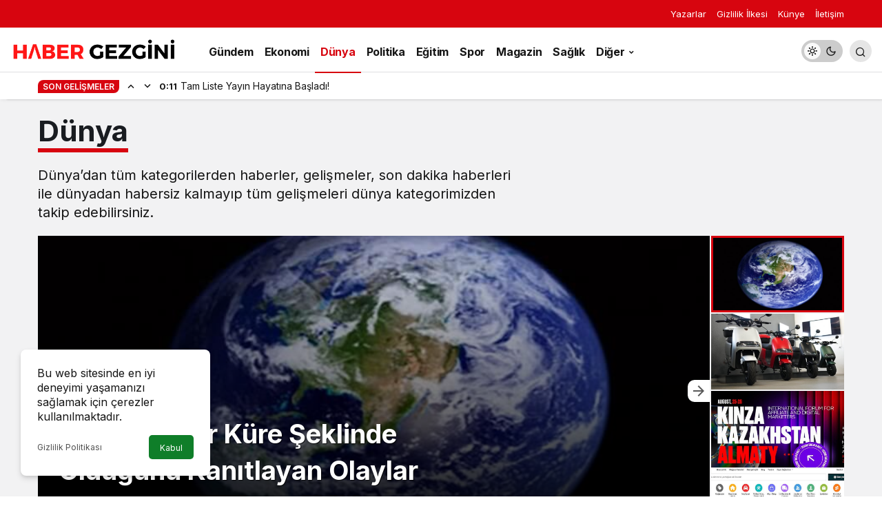

--- FILE ---
content_type: text/html; charset=UTF-8
request_url: https://habergezgini.com/dunya/
body_size: 14450
content:
<!doctype html>
<html lang="tr" class="light-mode">
<head>
	<meta charset="UTF-8">
	<meta http-equiv="X-UA-Compatible" content="IE=edge">
	<meta name="viewport" content="width=device-width, initial-scale=1, minimum-scale=1">
	<link rel="profile" href="https://gmpg.org/xfn/11">
	<meta name='robots' content='noindex, follow' />
	<style>img:is([sizes="auto" i], [sizes^="auto," i]) { contain-intrinsic-size: 3000px 1500px }</style>
	
	<!-- This site is optimized with the Yoast SEO plugin v26.6 - https://yoast.com/wordpress/plugins/seo/ -->
	<title>Dünya Haberleri - Dünya&#039;nın Nabzı Burada Tutuluyor / Haber Gezgini</title>
	<meta name="description" content="Dünya’dan tüm kategorilerden haberler, gelişmeler, son dakika haberleri ile dünyadan habersiz kalmayıp tüm gelişmeleri kategorimizden takip edebilirsiniz." />
	<meta property="og:locale" content="tr_TR" />
	<meta property="og:type" content="article" />
	<meta property="og:title" content="Dünya Haberleri - Dünya&#039;nın Nabzı Burada Tutuluyor / Haber Gezgini" />
	<meta property="og:description" content="Dünya’dan tüm kategorilerden haberler, gelişmeler, son dakika haberleri ile dünyadan habersiz kalmayıp tüm gelişmeleri kategorimizden takip edebilirsiniz." />
	<meta property="og:url" content="https://habergezgini.com/dunya/" />
	<meta property="og:site_name" content="Haber Gezgini" />
	<meta name="twitter:card" content="summary_large_image" />
	<meta name="twitter:site" content="@habergezginicom" />
	<script type="application/ld+json" class="yoast-schema-graph">{"@context":"https://schema.org","@graph":[{"@type":"CollectionPage","@id":"https://habergezgini.com/dunya/","url":"https://habergezgini.com/dunya/","name":"Dünya Haberleri - Dünya'nın Nabzı Burada Tutuluyor / Haber Gezgini","isPartOf":{"@id":"https://habergezgini.com/#website"},"primaryImageOfPage":{"@id":"https://habergezgini.com/dunya/#primaryimage"},"image":{"@id":"https://habergezgini.com/dunya/#primaryimage"},"thumbnailUrl":"https://habergezgini.com/wp-content/uploads/2025/03/dunyanin-bir-kure-seklinde-oldugunu-kanitlayan-olaylar-nedir.jpg","description":"Dünya’dan tüm kategorilerden haberler, gelişmeler, son dakika haberleri ile dünyadan habersiz kalmayıp tüm gelişmeleri kategorimizden takip edebilirsiniz.","inLanguage":"tr"},{"@type":"ImageObject","inLanguage":"tr","@id":"https://habergezgini.com/dunya/#primaryimage","url":"https://habergezgini.com/wp-content/uploads/2025/03/dunyanin-bir-kure-seklinde-oldugunu-kanitlayan-olaylar-nedir.jpg","contentUrl":"https://habergezgini.com/wp-content/uploads/2025/03/dunyanin-bir-kure-seklinde-oldugunu-kanitlayan-olaylar-nedir.jpg","width":800,"height":450,"caption":"Dünyanın Bir Küre Şeklinde Olduğunu Kanıtlayan Olaylar Nedir"},{"@type":"WebSite","@id":"https://habergezgini.com/#website","url":"https://habergezgini.com/","name":"Haber Gezgini","description":"Yeni Nesil Haber ve Yaşam Sitesi","publisher":{"@id":"https://habergezgini.com/#organization"},"potentialAction":[{"@type":"SearchAction","target":{"@type":"EntryPoint","urlTemplate":"https://habergezgini.com/?s={search_term_string}"},"query-input":{"@type":"PropertyValueSpecification","valueRequired":true,"valueName":"search_term_string"}}],"inLanguage":"tr"},{"@type":"Organization","@id":"https://habergezgini.com/#organization","name":"Haber Gezgini","url":"https://habergezgini.com/","logo":{"@type":"ImageObject","inLanguage":"tr","@id":"https://habergezgini.com/#/schema/logo/image/","url":"https://habergezgini.com/wp-content/uploads/2021/01/hg-logo.png","contentUrl":"https://habergezgini.com/wp-content/uploads/2021/01/hg-logo.png","width":437,"height":57,"caption":"Haber Gezgini"},"image":{"@id":"https://habergezgini.com/#/schema/logo/image/"},"sameAs":["https://www.facebook.com/HaberGezgini","https://x.com/habergezginicom","https://www.instagram.com/habergezginicom/","https://www.linkedin.com/company/habergezgini","https://tr.pinterest.com/habergezgini"]}]}</script>
	<!-- / Yoast SEO plugin. -->


<link rel="amphtml" href="https://habergezgini.com/dunya/amp/" /><meta name="generator" content="AMP for WP 1.1.10"/><link rel="alternate" type="application/rss+xml" title="Haber Gezgini &raquo; akışı" href="https://habergezgini.com/feed/" />
<link rel="alternate" type="application/rss+xml" title="Haber Gezgini &raquo; yorum akışı" href="https://habergezgini.com/comments/feed/" />
<link rel="alternate" type="application/rss+xml" title="Haber Gezgini &raquo; Dünya kategori akışı" href="https://habergezgini.com/dunya/feed/" />
<style id='wp-emoji-styles-inline-css'>

	img.wp-smiley, img.emoji {
		display: inline !important;
		border: none !important;
		box-shadow: none !important;
		height: 1em !important;
		width: 1em !important;
		margin: 0 0.07em !important;
		vertical-align: -0.1em !important;
		background: none !important;
		padding: 0 !important;
	}
</style>
<link rel='stylesheet' id='kanews-blocks-css' href='https://habergezgini.com/wp-content/themes/kanews/gutenberg/build/style-blocks.css?ver=1750969746' media='all' />
<link rel='stylesheet' id='contact-form-7-css' href='https://habergezgini.com/wp-content/plugins/contact-form-7/includes/css/styles.css?ver=6.1.4' media='all' />
<link rel='stylesheet' id='kanews-theme-css' href='https://habergezgini.com/wp-content/themes/kanews/assets/css/theme.min.css?ver=7.2.1' media='all' />
<style id='kanews-theme-inline-css'>
 .kanews-post-thumb:before, .kanews-slider-wrapper:not(.slick-initialized):before, .kanews-slide-thumb:before{background-image:url()}.dark-mode .site-header-logo img{content:url(https://habergezgini.com/wp-content/uploads/2022/09/haber-gezgini-logo.png);width:462px}@media (min-width:992px){.kanews-post-headline{}}
</style>
<link rel='stylesheet' id='kanews-dark-theme-css' href='https://habergezgini.com/wp-content/themes/kanews/assets/css/dark.min.css?ver=7.2.1' media='all' />
<script src="https://habergezgini.com/wp-includes/js/jquery/jquery.min.js?ver=3.7.1" id="jquery-core-js"></script>
<script src="https://habergezgini.com/wp-includes/js/jquery/jquery-migrate.min.js?ver=3.4.1" id="jquery-migrate-js"></script>
<link rel="https://api.w.org/" href="https://habergezgini.com/wp-json/" /><link rel="alternate" title="JSON" type="application/json" href="https://habergezgini.com/wp-json/wp/v2/categories/2" /><link rel="EditURI" type="application/rsd+xml" title="RSD" href="https://habergezgini.com/xmlrpc.php?rsd" />
<meta name="generator" content="WordPress 6.8.3" />
<meta name="keywords" content="son dakika, en son haber, türkiye ve dünya gündemi, haberler, tanıtım yazısı,">
<!-- Google tag (gtag.js) -->
<script async src="https://www.googletagmanager.com/gtag/js?id=G-PKPCM2HSS9"></script>
<script>
  window.dataLayer = window.dataLayer || [];
  function gtag(){dataLayer.push(arguments);}
  gtag('js', new Date());

  gtag('config', 'G-PKPCM2HSS9');
</script><style type="text/css">.saboxplugin-wrap{-webkit-box-sizing:border-box;-moz-box-sizing:border-box;-ms-box-sizing:border-box;box-sizing:border-box;border:1px solid #eee;width:100%;clear:both;display:block;overflow:hidden;word-wrap:break-word;position:relative}.saboxplugin-wrap .saboxplugin-gravatar{float:left;padding:0 20px 20px 20px}.saboxplugin-wrap .saboxplugin-gravatar img{max-width:100px;height:auto;border-radius:0;}.saboxplugin-wrap .saboxplugin-authorname{font-size:18px;line-height:1;margin:20px 0 0 20px;display:block}.saboxplugin-wrap .saboxplugin-authorname a{text-decoration:none}.saboxplugin-wrap .saboxplugin-authorname a:focus{outline:0}.saboxplugin-wrap .saboxplugin-desc{display:block;margin:5px 20px}.saboxplugin-wrap .saboxplugin-desc a{text-decoration:underline}.saboxplugin-wrap .saboxplugin-desc p{margin:5px 0 12px}.saboxplugin-wrap .saboxplugin-web{margin:0 20px 15px;text-align:left}.saboxplugin-wrap .sab-web-position{text-align:right}.saboxplugin-wrap .saboxplugin-web a{color:#ccc;text-decoration:none}.saboxplugin-wrap .saboxplugin-socials{position:relative;display:block;background:#fcfcfc;padding:5px;border-top:1px solid #eee}.saboxplugin-wrap .saboxplugin-socials a svg{width:20px;height:20px}.saboxplugin-wrap .saboxplugin-socials a svg .st2{fill:#fff; transform-origin:center center;}.saboxplugin-wrap .saboxplugin-socials a svg .st1{fill:rgba(0,0,0,.3)}.saboxplugin-wrap .saboxplugin-socials a:hover{opacity:.8;-webkit-transition:opacity .4s;-moz-transition:opacity .4s;-o-transition:opacity .4s;transition:opacity .4s;box-shadow:none!important;-webkit-box-shadow:none!important}.saboxplugin-wrap .saboxplugin-socials .saboxplugin-icon-color{box-shadow:none;padding:0;border:0;-webkit-transition:opacity .4s;-moz-transition:opacity .4s;-o-transition:opacity .4s;transition:opacity .4s;display:inline-block;color:#fff;font-size:0;text-decoration:inherit;margin:5px;-webkit-border-radius:0;-moz-border-radius:0;-ms-border-radius:0;-o-border-radius:0;border-radius:0;overflow:hidden}.saboxplugin-wrap .saboxplugin-socials .saboxplugin-icon-grey{text-decoration:inherit;box-shadow:none;position:relative;display:-moz-inline-stack;display:inline-block;vertical-align:middle;zoom:1;margin:10px 5px;color:#444;fill:#444}.clearfix:after,.clearfix:before{content:' ';display:table;line-height:0;clear:both}.ie7 .clearfix{zoom:1}.saboxplugin-socials.sabox-colored .saboxplugin-icon-color .sab-twitch{border-color:#38245c}.saboxplugin-socials.sabox-colored .saboxplugin-icon-color .sab-behance{border-color:#003eb0}.saboxplugin-socials.sabox-colored .saboxplugin-icon-color .sab-deviantart{border-color:#036824}.saboxplugin-socials.sabox-colored .saboxplugin-icon-color .sab-digg{border-color:#00327c}.saboxplugin-socials.sabox-colored .saboxplugin-icon-color .sab-dribbble{border-color:#ba1655}.saboxplugin-socials.sabox-colored .saboxplugin-icon-color .sab-facebook{border-color:#1e2e4f}.saboxplugin-socials.sabox-colored .saboxplugin-icon-color .sab-flickr{border-color:#003576}.saboxplugin-socials.sabox-colored .saboxplugin-icon-color .sab-github{border-color:#264874}.saboxplugin-socials.sabox-colored .saboxplugin-icon-color .sab-google{border-color:#0b51c5}.saboxplugin-socials.sabox-colored .saboxplugin-icon-color .sab-html5{border-color:#902e13}.saboxplugin-socials.sabox-colored .saboxplugin-icon-color .sab-instagram{border-color:#1630aa}.saboxplugin-socials.sabox-colored .saboxplugin-icon-color .sab-linkedin{border-color:#00344f}.saboxplugin-socials.sabox-colored .saboxplugin-icon-color .sab-pinterest{border-color:#5b040e}.saboxplugin-socials.sabox-colored .saboxplugin-icon-color .sab-reddit{border-color:#992900}.saboxplugin-socials.sabox-colored .saboxplugin-icon-color .sab-rss{border-color:#a43b0a}.saboxplugin-socials.sabox-colored .saboxplugin-icon-color .sab-sharethis{border-color:#5d8420}.saboxplugin-socials.sabox-colored .saboxplugin-icon-color .sab-soundcloud{border-color:#995200}.saboxplugin-socials.sabox-colored .saboxplugin-icon-color .sab-spotify{border-color:#0f612c}.saboxplugin-socials.sabox-colored .saboxplugin-icon-color .sab-stackoverflow{border-color:#a95009}.saboxplugin-socials.sabox-colored .saboxplugin-icon-color .sab-steam{border-color:#006388}.saboxplugin-socials.sabox-colored .saboxplugin-icon-color .sab-user_email{border-color:#b84e05}.saboxplugin-socials.sabox-colored .saboxplugin-icon-color .sab-tumblr{border-color:#10151b}.saboxplugin-socials.sabox-colored .saboxplugin-icon-color .sab-twitter{border-color:#0967a0}.saboxplugin-socials.sabox-colored .saboxplugin-icon-color .sab-vimeo{border-color:#0d7091}.saboxplugin-socials.sabox-colored .saboxplugin-icon-color .sab-windows{border-color:#003f71}.saboxplugin-socials.sabox-colored .saboxplugin-icon-color .sab-whatsapp{border-color:#003f71}.saboxplugin-socials.sabox-colored .saboxplugin-icon-color .sab-wordpress{border-color:#0f3647}.saboxplugin-socials.sabox-colored .saboxplugin-icon-color .sab-yahoo{border-color:#14002d}.saboxplugin-socials.sabox-colored .saboxplugin-icon-color .sab-youtube{border-color:#900}.saboxplugin-socials.sabox-colored .saboxplugin-icon-color .sab-xing{border-color:#000202}.saboxplugin-socials.sabox-colored .saboxplugin-icon-color .sab-mixcloud{border-color:#2475a0}.saboxplugin-socials.sabox-colored .saboxplugin-icon-color .sab-vk{border-color:#243549}.saboxplugin-socials.sabox-colored .saboxplugin-icon-color .sab-medium{border-color:#00452c}.saboxplugin-socials.sabox-colored .saboxplugin-icon-color .sab-quora{border-color:#420e00}.saboxplugin-socials.sabox-colored .saboxplugin-icon-color .sab-meetup{border-color:#9b181c}.saboxplugin-socials.sabox-colored .saboxplugin-icon-color .sab-goodreads{border-color:#000}.saboxplugin-socials.sabox-colored .saboxplugin-icon-color .sab-snapchat{border-color:#999700}.saboxplugin-socials.sabox-colored .saboxplugin-icon-color .sab-500px{border-color:#00557f}.saboxplugin-socials.sabox-colored .saboxplugin-icon-color .sab-mastodont{border-color:#185886}.sabox-plus-item{margin-bottom:20px}@media screen and (max-width:480px){.saboxplugin-wrap{text-align:center}.saboxplugin-wrap .saboxplugin-gravatar{float:none;padding:20px 0;text-align:center;margin:0 auto;display:block}.saboxplugin-wrap .saboxplugin-gravatar img{float:none;display:inline-block;display:-moz-inline-stack;vertical-align:middle;zoom:1}.saboxplugin-wrap .saboxplugin-desc{margin:0 10px 20px;text-align:center}.saboxplugin-wrap .saboxplugin-authorname{text-align:center;margin:10px 0 20px}}body .saboxplugin-authorname a,body .saboxplugin-authorname a:hover{box-shadow:none;-webkit-box-shadow:none}a.sab-profile-edit{font-size:16px!important;line-height:1!important}.sab-edit-settings a,a.sab-profile-edit{color:#0073aa!important;box-shadow:none!important;-webkit-box-shadow:none!important}.sab-edit-settings{margin-right:15px;position:absolute;right:0;z-index:2;bottom:10px;line-height:20px}.sab-edit-settings i{margin-left:5px}.saboxplugin-socials{line-height:1!important}.rtl .saboxplugin-wrap .saboxplugin-gravatar{float:right}.rtl .saboxplugin-wrap .saboxplugin-authorname{display:flex;align-items:center}.rtl .saboxplugin-wrap .saboxplugin-authorname .sab-profile-edit{margin-right:10px}.rtl .sab-edit-settings{right:auto;left:0}img.sab-custom-avatar{max-width:75px;}.saboxplugin-wrap {margin-top:0px; margin-bottom:0px; padding: 0px 0px }.saboxplugin-wrap .saboxplugin-authorname {font-size:18px; line-height:25px;}.saboxplugin-wrap .saboxplugin-desc p, .saboxplugin-wrap .saboxplugin-desc {font-size:14px !important; line-height:21px !important;}.saboxplugin-wrap .saboxplugin-web {font-size:14px;}.saboxplugin-wrap .saboxplugin-socials a svg {width:18px;height:18px;}</style><link rel="icon" href="https://habergezgini.com/wp-content/uploads/2023/10/haber-gezgini-Favicon-150x150.png" sizes="32x32" />
<link rel="icon" href="https://habergezgini.com/wp-content/uploads/2023/10/haber-gezgini-Favicon-300x300.png" sizes="192x192" />
<link rel="apple-touch-icon" href="https://habergezgini.com/wp-content/uploads/2023/10/haber-gezgini-Favicon-300x300.png" />
<meta name="msapplication-TileImage" content="https://habergezgini.com/wp-content/uploads/2023/10/haber-gezgini-Favicon-300x300.png" />
<meta name="theme-color" content="#e50914" />
			<meta name="msapplication-navbutton-color" content="#e50914" />
			<meta name="apple-mobile-web-app-status-bar-style" content="#e50914" /></head>

<body class="archive category category-dunya category-2 wp-theme-kanews kanews-theme-by-kanthemes">
		<div id="page" class="site-wrapper">
		
			<div class="site-head site-head-3 header-btn-small">
  <header id="header" class="site-header">
    <div class="site-header-wrapper">
                <div class="site-subheader hidden-mobile">
    <div class="container">
      <div class="row site-row align-items-center justify-content-between">
        <div class="col">
          <div class="site-subheader-left d-flex flex-wrap no-gutters align-items-center">
                      </div>
        </div>
        <div class="col-auto">
          <div class="site-subheader-right d-flex flex-wrap align-items-center">
            		<div class="site-subheader-menu">
			<ul id="menu-ust-menu-alt" class="d-flex"><li id="menu-item-292" class="menu-item menu-item-type-post_type menu-item-object-page menu-item-292"><a href="https://habergezgini.com/yazarlarimiz/"><span>Yazarlar</span></a></li>
<li id="menu-item-349" class="menu-item menu-item-type-post_type menu-item-object-page menu-item-privacy-policy menu-item-349"><a rel="privacy-policy" href="https://habergezgini.com/gizlilik-ilkesi/"><span>Gizlilik İlkesi</span></a></li>
<li id="menu-item-291" class="menu-item menu-item-type-post_type menu-item-object-page menu-item-291"><a href="https://habergezgini.com/kunye/"><span>Künye</span></a></li>
<li id="menu-item-289" class="menu-item menu-item-type-post_type menu-item-object-page menu-item-289"><a href="https://habergezgini.com/iletisim/"><span>İletişim</span></a></li>
</ul>		</div>
	          </div>
        </div>
      </div>
    </div>
  </div>
      
      <div class="site-header-top header-skin-light site-navbar-wrapper-fixed">
        <div class="container-fluid">
          <div class="row site-row justify-content-between align-items-center">

            <div class="col-auto">
              <div class="site-header-top-left d-flex align-items-center">
                <button aria-label="Menü" class="site-mobil-menu-btn hidden-desktop" data-toggle="site-mobile-menu"><i class="icon-menu icon-3x"></i></button>
                                <div class="site-header-logo"><a href="https://habergezgini.com/" title="Haber Gezgini"><img class="logo-light" src="https://habergezgini.com/wp-content/uploads/2022/09/haber-gezgini-logo.png" srcset="https://habergezgini.com/wp-content/uploads/2022/09/haber-gezgini-logo.png 2x, https://habergezgini.com/wp-content/uploads/2022/09/haber-gezgini-logo.png 1x" alt="Haber Gezgini Logo" width="462" height="124" /></a><h1 class="sr-only" hidden>Dünya Haberleri</h1></div>              </div>
            </div>


            <div class="col hidden-mobile">
              <div class="site-header-top-center">
                <nav id="navbar" class="site-navbar hidden-mobile">
                  <div class="navbar-row">
                    <ul id="menu-ana-menu" class="site-navbar-nav"><li id="menu-item-301" class="menu-item menu-item-type-taxonomy menu-item-object-category menu-item-301"><a href="https://habergezgini.com/gundem/"><span>Gündem</span></a></li>
<li id="menu-item-283" class="menu-item menu-item-type-taxonomy menu-item-object-category menu-item-283"><a href="https://habergezgini.com/ekonomi/"><span>Ekonomi</span></a></li>
<li id="menu-item-237" class="menu-item menu-item-type-taxonomy menu-item-object-category current-menu-item menu-item-237"><a href="https://habergezgini.com/dunya/" aria-current="page"><span>Dünya</span></a></li>
<li id="menu-item-285" class="menu-item menu-item-type-taxonomy menu-item-object-category menu-item-285"><a href="https://habergezgini.com/politika/"><span>Politika</span></a></li>
<li id="menu-item-238" class="menu-item menu-item-type-taxonomy menu-item-object-category menu-item-238"><a href="https://habergezgini.com/egitim/"><span>Eğitim</span></a></li>
<li id="menu-item-286" class="menu-item menu-item-type-taxonomy menu-item-object-category menu-item-286"><a href="https://habergezgini.com/spor/"><span>Spor</span></a></li>
<li id="menu-item-284" class="menu-item menu-item-type-taxonomy menu-item-object-category menu-item-284"><a href="https://habergezgini.com/magazin/"><span>Magazin</span></a></li>
<li id="menu-item-294" class="menu-item menu-item-type-taxonomy menu-item-object-category menu-item-294"><a href="https://habergezgini.com/saglik/"><span>Sağlık</span></a></li>
<li id="menu-item-287" class="menu-item menu-item-type-taxonomy menu-item-object-category menu-item-has-children menu-item-287"><a href="https://habergezgini.com/diger/"><span>Diğer</span></a>
<ul class="sub-menu">
	<li id="menu-item-384" class="menu-item menu-item-type-taxonomy menu-item-object-category menu-item-384"><a href="https://habergezgini.com/diger/yasam/"><span>Yaşam</span></a></li>
	<li id="menu-item-386" class="menu-item menu-item-type-taxonomy menu-item-object-category menu-item-386"><a href="https://habergezgini.com/diger/genel/"><span>Genel</span></a></li>
	<li id="menu-item-387" class="menu-item menu-item-type-taxonomy menu-item-object-category menu-item-387"><a href="https://habergezgini.com/diger/sanat/"><span>Sanat</span></a></li>
	<li id="menu-item-388" class="menu-item menu-item-type-taxonomy menu-item-object-category menu-item-388"><a href="https://habergezgini.com/diger/teknoloji/"><span>Teknoloji</span></a></li>
	<li id="menu-item-390" class="menu-item menu-item-type-taxonomy menu-item-object-category menu-item-390"><a href="https://habergezgini.com/diger/kadin-guzellik/"><span>Kadın / Güzellik</span></a></li>
	<li id="menu-item-397" class="menu-item menu-item-type-taxonomy menu-item-object-category menu-item-397"><a href="https://habergezgini.com/diger/astroloji/"><span>Astroloji</span></a></li>
	<li id="menu-item-391" class="menu-item menu-item-type-taxonomy menu-item-object-category menu-item-391"><a href="https://habergezgini.com/diger/sevimli-dostlarimiz/"><span>Sevimli Dostlarımız</span></a></li>
	<li id="menu-item-392" class="menu-item menu-item-type-taxonomy menu-item-object-category menu-item-392"><a href="https://habergezgini.com/diger/turizm-seyahat/"><span>Turizm / Seyahat</span></a></li>
	<li id="menu-item-393" class="menu-item menu-item-type-taxonomy menu-item-object-category menu-item-393"><a href="https://habergezgini.com/diger/otomobil/"><span>Otomobil</span></a></li>
	<li id="menu-item-394" class="menu-item menu-item-type-taxonomy menu-item-object-category menu-item-394"><a href="https://habergezgini.com/diger/sosyal-medya/"><span>Sosyal Medya</span></a></li>
	<li id="menu-item-395" class="menu-item menu-item-type-taxonomy menu-item-object-category menu-item-395"><a href="https://habergezgini.com/diger/film-dizi/"><span>Film / Dizi</span></a></li>
	<li id="menu-item-396" class="menu-item menu-item-type-taxonomy menu-item-object-category menu-item-396"><a href="https://habergezgini.com/diger/moda-dekor/"><span>Moda / Dekor</span></a></li>
	<li id="menu-item-434" class="menu-item menu-item-type-taxonomy menu-item-object-category menu-item-434"><a href="https://habergezgini.com/diger/turkiye/"><span>Türkiye</span></a></li>
</ul>
</li>
</ul>                    
                  </div>
                </nav>
              </div>
            </div>

            <div class="col-auto">
              <div class="site-header-top-right">
              
                                                <div class="hidden-mobile"><div class="kanews-mode-change" tabindex="0" role="switch" aria-label="Mod Değiştir" aria-checked="false"><div class="kanews-switch-button" aria-hidden="true"><div class="kanews-switch" aria-hidden="true"></div></div></div></div>
                                  <div id="site-header-search" class="kanews-ajax-search-wrapper hidden-mobile"> <button aria-label="Arama Yap" class="header-btn-icon" data-toggle="site-header-search-wrapper"><i class="icon-search"></i></button>
		<div id="site-header-search-wrapper" class="is-hidden"><form role="search" method="get" class="site-header-search-form" action="https://habergezgini.com/">
		<input class="kanews-ajax-search" type="text" placeholder="Aramak istediğiniz kelimeyi yazın.." value="" name="s" />
		<button aria-label="Arama Yap type="submit"><span class="icon-search icon-2x"></span></button><p>Aradığınız kelimeyi yazın ve entera basın, kapatmak için esc butonuna tıklayın.</p>
		<div id="kanews-loader"></div></form><div class="kanews-popup-close-btn search-close-btn"><i class="icon-close"></i></div></div></div>                                                                              </div>
            </div>

          </div>
        </div>
      </div>
          </div>
    
      </header>





      <div class="extra-sub bn-bar hidden-mobile">
      <div class="site-subheader">
        <div class="container">
          <div class="row site-row align-items-center">
            <div class="col-12">
              <div class="site-subheader-left">
                                <div class="kanews-ticker-wrapper col pr-0"><div class="row no-gutters"><div class="col-auto"><div class="kanews-ticker-heading"><span>Son Gelişmeler</span></div></div><div class="kanews-ticker-control col-auto"><button class="kanews-ticker-prev" aria-label="Önceki"><i class="icon-arrow"></i></button><button aria-label="Sonraki" class="kanews-ticker-next"><i class="icon-arrow icon-180deg"></i></button></div><div class="kanews-ticker col"><ul class="kanews-ticker-slider"><li><a href="https://habergezgini.com/tam-liste-yayin-hayatina-basladi/"><span class="kanews-ticker-date hidden-mobile">0:11 </span> <div class="kanews-ticker-title truncate truncate-1">Tam Liste Yayın Hayatına Başladı!</div></a></li><li><a href="https://habergezgini.com/16-ocak-haftasinin-yeni-filmleri-sinemaseverlerle-bulusuyor/"><span class="kanews-ticker-date hidden-mobile">0:19 </span> <div class="kanews-ticker-title truncate truncate-1">16 Ocak Haftasının Yeni Filmleri Sinemaseverlerle Buluşuyor</div></a></li><li><a href="https://habergezgini.com/bir-marka-manifestosu-branding-turkiyenin-marka-hikayesi/"><span class="kanews-ticker-date hidden-mobile">13:00 </span> <div class="kanews-ticker-title truncate truncate-1">Bir Marka Manifestosu: Branding Türkiye’nin Marka Hikayesi</div></a></li><li><a href="https://habergezgini.com/kadinlar-ve-erkekler-yag-yakimi-ve-kas-gelisimi-arasindaki-farklar/"><span class="kanews-ticker-date hidden-mobile">14:32 </span> <div class="kanews-ticker-title truncate truncate-1">Kadınlar ve Erkekler: Yağ Yakımı ve Kas Gelişimi Arasındaki Farklar</div></a></li><li><a href="https://habergezgini.com/turkiyede-gorunurluk-ekonomisi/"><span class="kanews-ticker-date hidden-mobile">0:16 </span> <div class="kanews-ticker-title truncate truncate-1">Türkiye’de Görünürlük Ekonomisi</div></a></li></ul></div></div></div>              </div>
            </div>
          </div>
        </div>
      </div>
    </div>
  </div>			
    <main id="main" class="site-main">
    <div class="container">
      <div class="row">
        <div class="site-main-wrapper">
                    <div id="category-header" class="kanews-section kanews-section-flat kanews-article-content"><div class="col-12 entry-content-inner">
			<div class="d-flex align-items-center mb-1">
			<h2 class="mb-0">Dünya</h2></div><p>Dünya’dan tüm kategorilerden haberler, gelişmeler,<a href="https://habergezgini.com"> son dakika haberleri</a> ile dünyadan habersiz kalmayıp tüm gelişmeleri dünya kategorimizden takip edebilirsiniz.</p>
</div></div><div class="kanews-widget-area kanews-widgets-top">
					<div class="col-12"> 
				<div id="kanews_widget_manset_1-3" class="kanews-section kanews_widget_manset_1 kanews-section-flat">
					
					<div class="kanews-slider-global kanews-slider-1" >
						<div class="col-12 col-lg-10 no-gutter">
							<div id="kanews-slider-3" class="kanews-slider-wrapper kanews-manset-2" data-slick='{"slidesToShow":1,"asNavFor":"#kanews-slider-3-nav","arrows":true,"autoplay":true}'>
																	<div class="kanews-slide kanews-slide-pid-112065 ">
																					
		<div class="kanews-slide-thumb">
															<img width="800" height="450" src="[data-uri]" class="attachment-kanews-manset-2 size-kanews-manset-2 kanews-lazy wp-post-image" alt="Dünyanın Bir Küre Şeklinde Olduğunu Kanıtlayan Olaylar Nedir" decoding="async" fetchpriority="high" data-sizes="auto" data-src="https://habergezgini.com/wp-content/uploads/2025/03/dunyanin-bir-kure-seklinde-oldugunu-kanitlayan-olaylar-nedir.jpg" />					</div>

																					<div class="kanews-slide-item kanews-mansetd-bottom">
																																													<a href="https://habergezgini.com/dunyanin-bir-kure-seklinde-oldugunu-kanitlayan-olaylar-nedir/" class="kanews-slide-href" aria-label="Dünyanın Bir Küre Şeklinde Olduğunu Kanıtlayan Olaylar Nedir?"></a>
																	
											<div class="kanews-slide-overlay " ></div>
											<div class="kanews-slide-content ">
																									<a class="kanews-category style1 kanews-category-2" href="https://habergezgini.com/dunya/">Dünya</a>																																																	<h3 class="kanews-slide-headline"><a href="https://habergezgini.com/dunyanin-bir-kure-seklinde-oldugunu-kanitlayan-olaylar-nedir/" rel="bookmark">Dünyanın Bir Küre Şeklinde Olduğunu Kanıtlayan Olaylar Nedir?</a></h3>																																															</div>
									</div>
									</div>
																										<div class="kanews-slide kanews-slide-pid-111718 ">
																					
		<div class="kanews-slide-thumb">
															<img width="780" height="400" src="[data-uri]" class="attachment-kanews-manset-2 size-kanews-manset-2 kanews-lazy wp-post-image" alt="İsviçre’de Yaşayan Türk Gençten Ulaşımda Girişimcilik Başarısı" decoding="async" data-sizes="auto" data-src="https://habergezgini.com/wp-content/uploads/2024/10/isvicrede-yasayan-turk-gencten-ulasimda-girisimcilik-basarisi.jpg" />					</div>

																					<div class="kanews-slide-item kanews-mansetd-bottom">
																																													<a href="https://habergezgini.com/isvicrede-yasayan-turk-gencten-ulasimda-girisimcilik-basarisi/" class="kanews-slide-href" aria-label="İsviçre’de Yaşayan Türk Gençten Ulaşımda Girişimcilik Başarısı"></a>
																	
											<div class="kanews-slide-overlay " ></div>
											<div class="kanews-slide-content ">
																									<a class="kanews-category style1 kanews-category-2" href="https://habergezgini.com/dunya/">Dünya</a>																																																	<h3 class="kanews-slide-headline"><a href="https://habergezgini.com/isvicrede-yasayan-turk-gencten-ulasimda-girisimcilik-basarisi/" rel="bookmark">İsviçre’de Yaşayan Türk Gençten Ulaşımda Girişimcilik Başarısı</a></h3>																																															</div>
									</div>
									</div>
																										<div class="kanews-slide kanews-slide-pid-111519 ">
																					
		<div class="kanews-slide-thumb">
															<img width="808" height="403" src="[data-uri]" class="attachment-kanews-manset-2 size-kanews-manset-2 kanews-lazy wp-post-image" alt="Kinza Kazakistan 2024 Zirvesi 25 – 26 Ağustos’ta!" decoding="async" data-sizes="auto" data-src="https://habergezgini.com/wp-content/uploads/2024/08/kinza-kazakistan-2024-zirvesi-25-26-agustosta.jpg" />					</div>

																					<div class="kanews-slide-item kanews-mansetd-bottom">
																																													<a href="https://habergezgini.com/kinza-kazakistan-2024-zirvesi-25-26-agustosta/" class="kanews-slide-href" aria-label="Kinza Kazakistan 2024 Zirvesi 25 – 26 Ağustos’ta!"></a>
																	
											<div class="kanews-slide-overlay " ></div>
											<div class="kanews-slide-content ">
																									<a class="kanews-category style1 kanews-category-2" href="https://habergezgini.com/dunya/">Dünya</a>																																																	<h3 class="kanews-slide-headline"><a href="https://habergezgini.com/kinza-kazakistan-2024-zirvesi-25-26-agustosta/" rel="bookmark">Kinza Kazakistan 2024 Zirvesi 25 – 26 Ağustos’ta!</a></h3>																																															</div>
									</div>
									</div>
																										<div class="kanews-slide kanews-slide-pid-100620 ">
																					
		<div class="kanews-slide-thumb">
															<img width="780" height="375" src="[data-uri]" class="attachment-kanews-manset-2 size-kanews-manset-2 kanews-lazy wp-post-image" alt="Bakı və Azərbaycanda Pulsuz Elanlar: Avtomobillər, Ev və Ofis, İş və Əlavələr" decoding="async" data-sizes="auto" data-src="https://habergezgini.com/wp-content/uploads/2024/02/baki-vc999-azc999rbaycanda-pulsuz-elanlar-avtomobillc999r-ev-vc999-ofis-is-vc999-elavc999lc999r-780x375.jpg" />					</div>

																					<div class="kanews-slide-item kanews-mansetd-bottom">
																																													<a href="https://habergezgini.com/baki-v%c9%99-az%c9%99rbaycanda-pulsuz-elanlar-avtomobill%c9%99r-ev-v%c9%99-ofis-is-v%c9%99-elav%c9%99l%c9%99r/" class="kanews-slide-href" aria-label="Bakı və Azərbaycanda Pulsuz Elanlar: Avtomobillər, Ev və Ofis, İş və Əlavələr"></a>
																	
											<div class="kanews-slide-overlay " ></div>
											<div class="kanews-slide-content ">
																									<a class="kanews-category style1 kanews-category-2" href="https://habergezgini.com/dunya/">Dünya</a>																																																	<h3 class="kanews-slide-headline"><a href="https://habergezgini.com/baki-v%c9%99-az%c9%99rbaycanda-pulsuz-elanlar-avtomobill%c9%99r-ev-v%c9%99-ofis-is-v%c9%99-elav%c9%99l%c9%99r/" rel="bookmark">Bakı və Azərbaycanda Pulsuz Elanlar: Avtomobillər, Ev və Ofis, İş və Əlavələr</a></h3>																																															</div>
									</div>
									</div>
																										<div class="kanews-slide kanews-slide-pid-89536 ">
																					
		<div class="kanews-slide-thumb">
															<img width="641" height="375" src="[data-uri]" class="attachment-kanews-manset-2 size-kanews-manset-2 kanews-lazy wp-post-image" alt="abdli-sef-turkiyeye-ovgu-yagdirdi-turk-gida-urunleriyle-tum-dunya-mutfaklarinin-yemekleri-yapilir.jpg" decoding="async" data-sizes="auto" data-src="https://habergezgini.com/wp-content/uploads/2023/10/abdli-sef-turkiyeye-ovgu-yagdirdi-turk-gida-urunleriyle-tum-dunya-mutfaklarinin-yemekleri-yapilir-641x375.jpg" />					</div>

																					<div class="kanews-slide-item kanews-mansetd-bottom">
																																													<a href="https://habergezgini.com/abdli-sef-turkiyeye-ovgu-yagdirdi-turk-gida-urunleriyle-tum-dunya-mutfaklarinin-yemekleri-yapilir/" class="kanews-slide-href" aria-label="ABD&#8217;li Şef Türkiye&#8217;ye övgü yağdırdı: Türk gıda ürünleriyle tüm dünya mutfaklarının yemekleri yapılır"></a>
																	
											<div class="kanews-slide-overlay " ></div>
											<div class="kanews-slide-content ">
																									<a class="kanews-category style1 kanews-category-2" href="https://habergezgini.com/dunya/">Dünya</a>																																																	<h3 class="kanews-slide-headline"><a href="https://habergezgini.com/abdli-sef-turkiyeye-ovgu-yagdirdi-turk-gida-urunleriyle-tum-dunya-mutfaklarinin-yemekleri-yapilir/" rel="bookmark">ABD&#8217;li Şef Türkiye&#8217;ye övgü yağdırdı: Türk gıda ürünleriyle tüm dünya mutfaklarının yemekleri yapılır</a></h3>																																															</div>
									</div>
									</div>
																										<div class="kanews-slide kanews-slide-pid-89416 ">
																					
		<div class="kanews-slide-thumb">
															<img width="641" height="375" src="[data-uri]" class="attachment-kanews-manset-2 size-kanews-manset-2 kanews-lazy wp-post-image" alt="yurt-disi-yatirimlariyla-guclenen-evologun-hedefi-avrupada-liderlik.jpg" decoding="async" data-sizes="auto" data-src="https://habergezgini.com/wp-content/uploads/2023/10/yurt-disi-yatirimlariyla-guclenen-evologun-hedefi-avrupada-liderlik-641x375.jpg" />					</div>

																					<div class="kanews-slide-item kanews-mansetd-bottom">
																																													<a href="https://habergezgini.com/yurt-disi-yatirimlariyla-guclenen-evologun-hedefi-avrupada-liderlik/" class="kanews-slide-href" aria-label="Yurt Dışı Yatırımlarıyla Güçlenen EvoLog&#8217;un Hedefi Avrupa&#8217;da Liderlik"></a>
																	
											<div class="kanews-slide-overlay " ></div>
											<div class="kanews-slide-content ">
																									<a class="kanews-category style1 kanews-category-2" href="https://habergezgini.com/dunya/">Dünya</a>																																																	<h3 class="kanews-slide-headline"><a href="https://habergezgini.com/yurt-disi-yatirimlariyla-guclenen-evologun-hedefi-avrupada-liderlik/" rel="bookmark">Yurt Dışı Yatırımlarıyla Güçlenen EvoLog&#8217;un Hedefi Avrupa&#8217;da Liderlik</a></h3>																																															</div>
									</div>
									</div>
																										<div class="kanews-slide kanews-slide-pid-3560 ">
																																									<div class="kanews-slide-item kanews-mansetd-bottom">
																																													<a href="https://habergezgini.com/ingilterede-kovid-19-vakalari-artiyor/" class="kanews-slide-href" aria-label="İngiltere&#8217;de Kovid-19 Vakaları Artıyor "></a>
																	
											<div class="kanews-slide-overlay " ></div>
											<div class="kanews-slide-content ">
																									<a class="kanews-category style1 kanews-category-2" href="https://habergezgini.com/dunya/">Dünya</a>																																																	<h3 class="kanews-slide-headline"><a href="https://habergezgini.com/ingilterede-kovid-19-vakalari-artiyor/" rel="bookmark">İngiltere&#8217;de Kovid-19 Vakaları Artıyor </a></h3>																																															</div>
									</div>
									</div>
																										<div class="kanews-slide kanews-slide-pid-3382 ">
																																									<div class="kanews-slide-item kanews-mansetd-bottom">
																																													<a href="https://habergezgini.com/hindistanda-bu-seferde-yesil-mantar-tespit-edildi/" class="kanews-slide-href" aria-label="Hindistan’da Bu Seferde Yeşil Mantar Tespit Edildi "></a>
																	
											<div class="kanews-slide-overlay " ></div>
											<div class="kanews-slide-content ">
																									<a class="kanews-category style1 kanews-category-2" href="https://habergezgini.com/dunya/">Dünya</a>																																																	<h3 class="kanews-slide-headline"><a href="https://habergezgini.com/hindistanda-bu-seferde-yesil-mantar-tespit-edildi/" rel="bookmark">Hindistan’da Bu Seferde Yeşil Mantar Tespit Edildi </a></h3>																																															</div>
									</div>
									</div>
																										<div class="kanews-slide kanews-slide-pid-3371 ">
																																									<div class="kanews-slide-item kanews-mansetd-bottom">
																																													<a href="https://habergezgini.com/cin-uzay-istasyonuna-3-taykonot-gonderildi/" class="kanews-slide-href" aria-label="Çin Uzay İstasyonu&#8217;na 3 Taykonot Gönderildi"></a>
																	
											<div class="kanews-slide-overlay " ></div>
											<div class="kanews-slide-content ">
																									<a class="kanews-category style1 kanews-category-2" href="https://habergezgini.com/dunya/">Dünya</a>																																																	<h3 class="kanews-slide-headline"><a href="https://habergezgini.com/cin-uzay-istasyonuna-3-taykonot-gonderildi/" rel="bookmark">Çin Uzay İstasyonu&#8217;na 3 Taykonot Gönderildi</a></h3>																																															</div>
									</div>
									</div>
																										<div class="kanews-slide kanews-slide-pid-3337 ">
																																									<div class="kanews-slide-item kanews-mansetd-bottom">
																																													<a href="https://habergezgini.com/agzinda-kusla-gomulen-cocugun-gizemi/" class="kanews-slide-href" aria-label="Ağzında Kuşla Gömülen Çocuğun Gizemi "></a>
																	
											<div class="kanews-slide-overlay " ></div>
											<div class="kanews-slide-content ">
																									<a class="kanews-category style1 kanews-category-2" href="https://habergezgini.com/dunya/">Dünya</a>																																																	<h3 class="kanews-slide-headline"><a href="https://habergezgini.com/agzinda-kusla-gomulen-cocugun-gizemi/" rel="bookmark">Ağzında Kuşla Gömülen Çocuğun Gizemi </a></h3>																																															</div>
									</div>
									</div>
																								</div>
						</div>
													<div class="col-12 col-lg-2 no-gutter hidden-mobile">
								<div id="kanews-slider-3-nav" class="kanews-slider-thumbs" data-slick='{"asNavFor":"#kanews-slider-3","vertical":true,"verticalSwiping":true,"slidesToShow":4,"responsive":[{"breakpoint":992,"slidesToShow":3,"settings":{"vertical":false,"verticalSwiping":false}}]}'>
																													<div class="kanews-slide">
		<div class="kanews-slide-thumb">
															<img width="800" height="450" src="[data-uri]" class="attachment-kanews-manset-2 size-kanews-manset-2 kanews-lazy wp-post-image" alt="Dünyanın Bir Küre Şeklinde Olduğunu Kanıtlayan Olaylar Nedir" decoding="async" data-sizes="auto" data-src="https://habergezgini.com/wp-content/uploads/2025/03/dunyanin-bir-kure-seklinde-oldugunu-kanitlayan-olaylar-nedir.jpg" />					</div>

	</div>
																													<div class="kanews-slide">
		<div class="kanews-slide-thumb">
															<img width="780" height="400" src="[data-uri]" class="attachment-kanews-manset-2 size-kanews-manset-2 kanews-lazy wp-post-image" alt="İsviçre’de Yaşayan Türk Gençten Ulaşımda Girişimcilik Başarısı" decoding="async" data-sizes="auto" data-src="https://habergezgini.com/wp-content/uploads/2024/10/isvicrede-yasayan-turk-gencten-ulasimda-girisimcilik-basarisi.jpg" />					</div>

	</div>
																													<div class="kanews-slide">
		<div class="kanews-slide-thumb">
															<img width="808" height="403" src="[data-uri]" class="attachment-kanews-manset-2 size-kanews-manset-2 kanews-lazy wp-post-image" alt="Kinza Kazakistan 2024 Zirvesi 25 – 26 Ağustos’ta!" decoding="async" data-sizes="auto" data-src="https://habergezgini.com/wp-content/uploads/2024/08/kinza-kazakistan-2024-zirvesi-25-26-agustosta.jpg" />					</div>

	</div>
																													<div class="kanews-slide">
		<div class="kanews-slide-thumb">
															<img width="780" height="375" src="[data-uri]" class="attachment-kanews-manset-2 size-kanews-manset-2 kanews-lazy wp-post-image" alt="Bakı və Azərbaycanda Pulsuz Elanlar: Avtomobillər, Ev və Ofis, İş və Əlavələr" decoding="async" data-sizes="auto" data-src="https://habergezgini.com/wp-content/uploads/2024/02/baki-vc999-azc999rbaycanda-pulsuz-elanlar-avtomobillc999r-ev-vc999-ofis-is-vc999-elavc999lc999r-780x375.jpg" />					</div>

	</div>
																													<div class="kanews-slide">
		<div class="kanews-slide-thumb">
															<img width="641" height="375" src="[data-uri]" class="attachment-kanews-manset-2 size-kanews-manset-2 kanews-lazy wp-post-image" alt="abdli-sef-turkiyeye-ovgu-yagdirdi-turk-gida-urunleriyle-tum-dunya-mutfaklarinin-yemekleri-yapilir.jpg" decoding="async" data-sizes="auto" data-src="https://habergezgini.com/wp-content/uploads/2023/10/abdli-sef-turkiyeye-ovgu-yagdirdi-turk-gida-urunleriyle-tum-dunya-mutfaklarinin-yemekleri-yapilir-641x375.jpg" />					</div>

	</div>
																													<div class="kanews-slide">
		<div class="kanews-slide-thumb">
															<img width="641" height="375" src="[data-uri]" class="attachment-kanews-manset-2 size-kanews-manset-2 kanews-lazy wp-post-image" alt="yurt-disi-yatirimlariyla-guclenen-evologun-hedefi-avrupada-liderlik.jpg" decoding="async" data-sizes="auto" data-src="https://habergezgini.com/wp-content/uploads/2023/10/yurt-disi-yatirimlariyla-guclenen-evologun-hedefi-avrupada-liderlik-641x375.jpg" />					</div>

	</div>
																													<div class="kanews-slide"></div>
																													<div class="kanews-slide"></div>
																													<div class="kanews-slide"></div>
																													<div class="kanews-slide"></div>
																	</div>
							</div>
											</div>
				</div>
			</div>
						</div><div class="kanews-widget-area kanews-widgets-content"><div id="content" class="col-12 col-lg-8 kanews-sticky"><div class="row"><div class="col-12"><div class="kanews-posts-style-3 kanews-section kanews-section-flat"><div class="row" kanews-data-load-more><div class="col-6 col-lg-4 toinfinite">
  <div class="kanews-post-item kanews-post-grid-item">
    <a href="https://habergezgini.com/dunyanin-bir-kure-seklinde-oldugunu-kanitlayan-olaylar-nedir/" class="kanews-post-href" aria-label="Dünyanın Bir Küre Şeklinde Olduğunu Kanıtlayan Olaylar Nedir?"></a>
        
		<div class="kanews-post-thumb">
															<img width="282" height="188" src="[data-uri]" class="attachment-kanews-post-1 size-kanews-post-1 kanews-lazy wp-post-image" alt="Dünyanın Bir Küre Şeklinde Olduğunu Kanıtlayan Olaylar Nedir" decoding="async" data-sizes="auto" data-src="https://habergezgini.com/wp-content/uploads/2025/03/dunyanin-bir-kure-seklinde-oldugunu-kanitlayan-olaylar-nedir-282x188.jpg" />					</div>

	    <div class="kanews-post-content">
      
      <h3 class="kanews-post-headline truncate truncate-2"><a href="https://habergezgini.com/dunyanin-bir-kure-seklinde-oldugunu-kanitlayan-olaylar-nedir/" rel="bookmark">Dünyanın Bir Küre Şeklinde Olduğunu Kanıtlayan Olaylar Nedir?</a></h3>      <div class="kanews-post-meta">
        <a class="kanews-category style1 kanews-category-2" href="https://habergezgini.com/dunya/">Dünya</a>        <span class="kanews-post-date">10 ay önce</span>      </div>
    </div>
  </div>
</div><div class="col-6 col-lg-4 toinfinite">
  <div class="kanews-post-item kanews-post-grid-item">
    <a href="https://habergezgini.com/isvicrede-yasayan-turk-gencten-ulasimda-girisimcilik-basarisi/" class="kanews-post-href" aria-label="İsviçre’de Yaşayan Türk Gençten Ulaşımda Girişimcilik Başarısı"></a>
        
		<div class="kanews-post-thumb">
															<img width="282" height="188" src="[data-uri]" class="attachment-kanews-post-1 size-kanews-post-1 kanews-lazy wp-post-image" alt="İsviçre’de Yaşayan Türk Gençten Ulaşımda Girişimcilik Başarısı" decoding="async" data-sizes="auto" data-src="https://habergezgini.com/wp-content/uploads/2024/10/isvicrede-yasayan-turk-gencten-ulasimda-girisimcilik-basarisi-282x188.jpg" />					</div>

	    <div class="kanews-post-content">
      
      <h3 class="kanews-post-headline truncate truncate-2"><a href="https://habergezgini.com/isvicrede-yasayan-turk-gencten-ulasimda-girisimcilik-basarisi/" rel="bookmark">İsviçre’de Yaşayan Türk Gençten Ulaşımda Girişimcilik Başarısı</a></h3>      <div class="kanews-post-meta">
        <a class="kanews-category style1 kanews-category-2" href="https://habergezgini.com/dunya/">Dünya</a>        <span class="kanews-post-date">1 yıl önce</span>      </div>
    </div>
  </div>
</div><div class="col-6 col-lg-4 toinfinite">
  <div class="kanews-post-item kanews-post-grid-item">
    <a href="https://habergezgini.com/kinza-kazakistan-2024-zirvesi-25-26-agustosta/" class="kanews-post-href" aria-label="Kinza Kazakistan 2024 Zirvesi 25 – 26 Ağustos’ta!"></a>
        
		<div class="kanews-post-thumb">
															<img width="282" height="188" src="[data-uri]" class="attachment-kanews-post-1 size-kanews-post-1 kanews-lazy wp-post-image" alt="Kinza Kazakistan 2024 Zirvesi 25 – 26 Ağustos’ta!" decoding="async" data-sizes="auto" data-src="https://habergezgini.com/wp-content/uploads/2024/08/kinza-kazakistan-2024-zirvesi-25-26-agustosta-282x188.jpg" />					</div>

	    <div class="kanews-post-content">
      
      <h3 class="kanews-post-headline truncate truncate-2"><a href="https://habergezgini.com/kinza-kazakistan-2024-zirvesi-25-26-agustosta/" rel="bookmark">Kinza Kazakistan 2024 Zirvesi 25 – 26 Ağustos’ta!</a></h3>      <div class="kanews-post-meta">
        <a class="kanews-category style1 kanews-category-2" href="https://habergezgini.com/dunya/">Dünya</a>        <span class="kanews-post-date">1 yıl önce</span>      </div>
    </div>
  </div>
</div><div class="col-6 col-lg-4 toinfinite">
  <div class="kanews-post-item kanews-post-grid-item">
    <a href="https://habergezgini.com/baki-v%c9%99-az%c9%99rbaycanda-pulsuz-elanlar-avtomobill%c9%99r-ev-v%c9%99-ofis-is-v%c9%99-elav%c9%99l%c9%99r/" class="kanews-post-href" aria-label="Bakı və Azərbaycanda Pulsuz Elanlar: Avtomobillər, Ev və Ofis, İş və Əlavələr"></a>
        
		<div class="kanews-post-thumb">
															<img width="282" height="188" src="[data-uri]" class="attachment-kanews-post-1 size-kanews-post-1 kanews-lazy wp-post-image" alt="Bakı və Azərbaycanda Pulsuz Elanlar: Avtomobillər, Ev və Ofis, İş və Əlavələr" decoding="async" data-sizes="auto" data-src="https://habergezgini.com/wp-content/uploads/2024/02/baki-vc999-azc999rbaycanda-pulsuz-elanlar-avtomobillc999r-ev-vc999-ofis-is-vc999-elavc999lc999r-282x188.jpg" />					</div>

	    <div class="kanews-post-content">
      
      <h3 class="kanews-post-headline truncate truncate-2"><a href="https://habergezgini.com/baki-v%c9%99-az%c9%99rbaycanda-pulsuz-elanlar-avtomobill%c9%99r-ev-v%c9%99-ofis-is-v%c9%99-elav%c9%99l%c9%99r/" rel="bookmark">Bakı və Azərbaycanda Pulsuz Elanlar: Avtomobillər, Ev və Ofis, İş və Əlavələr</a></h3>      <div class="kanews-post-meta">
        <a class="kanews-category style1 kanews-category-2" href="https://habergezgini.com/dunya/">Dünya</a>        <span class="kanews-post-date">2 yıl önce</span>      </div>
    </div>
  </div>
</div><div class="col-6 col-lg-4 toinfinite">
  <div class="kanews-post-item kanews-post-grid-item">
    <a href="https://habergezgini.com/abdli-sef-turkiyeye-ovgu-yagdirdi-turk-gida-urunleriyle-tum-dunya-mutfaklarinin-yemekleri-yapilir/" class="kanews-post-href" aria-label="ABD&#8217;li Şef Türkiye&#8217;ye övgü yağdırdı: Türk gıda ürünleriyle tüm dünya mutfaklarının yemekleri yapılır"></a>
        
		<div class="kanews-post-thumb">
															<img width="282" height="188" src="[data-uri]" class="attachment-kanews-post-1 size-kanews-post-1 kanews-lazy wp-post-image" alt="abdli-sef-turkiyeye-ovgu-yagdirdi-turk-gida-urunleriyle-tum-dunya-mutfaklarinin-yemekleri-yapilir.jpg" decoding="async" data-sizes="auto" data-src="https://habergezgini.com/wp-content/uploads/2023/10/abdli-sef-turkiyeye-ovgu-yagdirdi-turk-gida-urunleriyle-tum-dunya-mutfaklarinin-yemekleri-yapilir-282x188.jpg" />					</div>

	    <div class="kanews-post-content">
      
      <h3 class="kanews-post-headline truncate truncate-2"><a href="https://habergezgini.com/abdli-sef-turkiyeye-ovgu-yagdirdi-turk-gida-urunleriyle-tum-dunya-mutfaklarinin-yemekleri-yapilir/" rel="bookmark">ABD&#8217;li Şef Türkiye&#8217;ye övgü yağdırdı: Türk gıda ürünleriyle tüm dünya mutfaklarının yemekleri yapılır</a></h3>      <div class="kanews-post-meta">
        <a class="kanews-category style1 kanews-category-2" href="https://habergezgini.com/dunya/">Dünya</a>        <span class="kanews-post-date">2 yıl önce</span>      </div>
    </div>
  </div>
</div><div class="col-6 col-lg-4 toinfinite">
  <div class="kanews-post-item kanews-post-grid-item">
    <a href="https://habergezgini.com/yurt-disi-yatirimlariyla-guclenen-evologun-hedefi-avrupada-liderlik/" class="kanews-post-href" aria-label="Yurt Dışı Yatırımlarıyla Güçlenen EvoLog&#8217;un Hedefi Avrupa&#8217;da Liderlik"></a>
        
		<div class="kanews-post-thumb">
															<img width="282" height="188" src="[data-uri]" class="attachment-kanews-post-1 size-kanews-post-1 kanews-lazy wp-post-image" alt="yurt-disi-yatirimlariyla-guclenen-evologun-hedefi-avrupada-liderlik.jpg" decoding="async" data-sizes="auto" data-src="https://habergezgini.com/wp-content/uploads/2023/10/yurt-disi-yatirimlariyla-guclenen-evologun-hedefi-avrupada-liderlik-282x188.jpg" />					</div>

	    <div class="kanews-post-content">
      
      <h3 class="kanews-post-headline truncate truncate-2"><a href="https://habergezgini.com/yurt-disi-yatirimlariyla-guclenen-evologun-hedefi-avrupada-liderlik/" rel="bookmark">Yurt Dışı Yatırımlarıyla Güçlenen EvoLog&#8217;un Hedefi Avrupa&#8217;da Liderlik</a></h3>      <div class="kanews-post-meta">
        <a class="kanews-category style1 kanews-category-2" href="https://habergezgini.com/dunya/">Dünya</a>        <span class="kanews-post-date">2 yıl önce</span>      </div>
    </div>
  </div>
</div><div class="col-6 col-lg-4 toinfinite">
  <div class="kanews-post-item kanews-post-grid-item">
    <a href="https://habergezgini.com/ingilterede-kovid-19-vakalari-artiyor/" class="kanews-post-href" aria-label="İngiltere&#8217;de Kovid-19 Vakaları Artıyor "></a>
            <div class="kanews-post-content">
      
      <h3 class="kanews-post-headline truncate truncate-2"><a href="https://habergezgini.com/ingilterede-kovid-19-vakalari-artiyor/" rel="bookmark">İngiltere&#8217;de Kovid-19 Vakaları Artıyor </a></h3>      <div class="kanews-post-meta">
        <a class="kanews-category style1 kanews-category-2" href="https://habergezgini.com/dunya/">Dünya</a>        <span class="kanews-post-date">5 yıl önce</span>      </div>
    </div>
  </div>
</div><div class="col-6 col-lg-4 toinfinite">
  <div class="kanews-post-item kanews-post-grid-item">
    <a href="https://habergezgini.com/hindistanda-bu-seferde-yesil-mantar-tespit-edildi/" class="kanews-post-href" aria-label="Hindistan’da Bu Seferde Yeşil Mantar Tespit Edildi "></a>
            <div class="kanews-post-content">
      
      <h3 class="kanews-post-headline truncate truncate-2"><a href="https://habergezgini.com/hindistanda-bu-seferde-yesil-mantar-tespit-edildi/" rel="bookmark">Hindistan’da Bu Seferde Yeşil Mantar Tespit Edildi </a></h3>      <div class="kanews-post-meta">
        <a class="kanews-category style1 kanews-category-2" href="https://habergezgini.com/dunya/">Dünya</a>        <span class="kanews-post-date">5 yıl önce</span>      </div>
    </div>
  </div>
</div><div class="col-6 col-lg-4 toinfinite">
  <div class="kanews-post-item kanews-post-grid-item">
    <a href="https://habergezgini.com/cin-uzay-istasyonuna-3-taykonot-gonderildi/" class="kanews-post-href" aria-label="Çin Uzay İstasyonu&#8217;na 3 Taykonot Gönderildi"></a>
            <div class="kanews-post-content">
      
      <h3 class="kanews-post-headline truncate truncate-2"><a href="https://habergezgini.com/cin-uzay-istasyonuna-3-taykonot-gonderildi/" rel="bookmark">Çin Uzay İstasyonu&#8217;na 3 Taykonot Gönderildi</a></h3>      <div class="kanews-post-meta">
        <a class="kanews-category style1 kanews-category-2" href="https://habergezgini.com/dunya/">Dünya</a>        <span class="kanews-post-date">5 yıl önce</span>      </div>
    </div>
  </div>
</div><div class="col-6 col-lg-4 toinfinite">
  <div class="kanews-post-item kanews-post-grid-item">
    <a href="https://habergezgini.com/agzinda-kusla-gomulen-cocugun-gizemi/" class="kanews-post-href" aria-label="Ağzında Kuşla Gömülen Çocuğun Gizemi "></a>
            <div class="kanews-post-content">
      
      <h3 class="kanews-post-headline truncate truncate-2"><a href="https://habergezgini.com/agzinda-kusla-gomulen-cocugun-gizemi/" rel="bookmark">Ağzında Kuşla Gömülen Çocuğun Gizemi </a></h3>      <div class="kanews-post-meta">
        <a class="kanews-category style1 kanews-category-2" href="https://habergezgini.com/dunya/">Dünya</a>        <span class="kanews-post-date">5 yıl önce</span>      </div>
    </div>
  </div>
</div></div><div class="navigation pagination"><ul class="nav-links"><span class="page-numbers next"><a href="https://habergezgini.com/dunya/page/2/" >Sonraki sayfa &raquo;</a></span></ul></div></div></div></div></div><div id="sidebar" class="col-12 col-lg-4 kanews-sticky"><div class="row" role="complementary">		<div class="col-12">
			<div class="kanews-section kanews_widget_tab_menu  kanews-section-gutter">
				<div class="kanews-tab">
					<!-- Tab Panel -->
					<ul class="nav nav-tabs d-flex flex-wrap" id="kanewsTab-3" role="tablist">
						<li class="nav-item" role="presentation">
							<div class="nav-link active" id="popular-tab-3" data-toggle="tab" href="#popular-3" role="tab" data-controls="popular-3" data-selected="true">Popüler Haberler</div>
						</li>
						<li class="nav-item" role="presentation">
							<div class="nav-link" id="recent-tab-3" data-toggle="tab" href="#recent-3" role="tab" data-controls="recent-3" data-selected="false">Yeni Haberler</div>
						</li>
					</ul>
					<!-- Tab Content -->
					<div class="tab-content" id="kanewsTabContent-3">

						<!-- Popular Posts -->
						<div class="tab-pane fade show active" id="popular-3" role="tabpanel" data-labelledby="popular-tab-3">
															<div class="row">
																			<div class="col-12">
											<div class="kanews-post-item kanews-post-grid-item kanews-post-small-item post-thumb-left">
												<a href="https://habergezgini.com/george-floyd-davasinda-karar-cikti/" class="kanews-post-href" aria-label="George Floyd Davasında Karar Çıktı"></a>	
																																					
		<div class="kanews-post-thumb">
															<img width="150" height="150" src="[data-uri]" class="attachment-thumbnail size-thumbnail kanews-lazy wp-post-image" alt="George Floyd Davasında Karar Çıktı" decoding="async" data-sizes="auto" data-src="https://habergezgini.com/wp-content/uploads/2021/04/George-Floyd-Davasinda-Karar-cikti-150x150.jpg" />					</div>

																									<div class="kanews-post-content">
																											<a class="kanews-category style1 kanews-category-2" href="https://habergezgini.com/dunya/">Dünya</a>														<span class="kanews-post-views"><i class="icon-view"></i>602</span>																										<h3 class="kanews-post-headline truncate truncate-2"><a href="https://habergezgini.com/george-floyd-davasinda-karar-cikti/" rel="bookmark">George Floyd Davasında Karar Çıktı</a></h3>													
												</div>
											</div>
										</div>
																			<div class="col-12">
											<div class="kanews-post-item kanews-post-grid-item kanews-post-small-item post-thumb-left">
												<a href="https://habergezgini.com/spacexden-bir-ilk-daha/" class="kanews-post-href" aria-label="SpaceX&#8217;den Bir İlk Daha"></a>	
																																																													<div class="kanews-post-content">
																											<a class="kanews-category style1 kanews-category-2" href="https://habergezgini.com/dunya/">Dünya</a>														<span class="kanews-post-views"><i class="icon-view"></i>688</span>																										<h3 class="kanews-post-headline truncate truncate-2"><a href="https://habergezgini.com/spacexden-bir-ilk-daha/" rel="bookmark">SpaceX&#8217;den Bir İlk Daha</a></h3>													
												</div>
											</div>
										</div>
																			<div class="col-12">
											<div class="kanews-post-item kanews-post-grid-item kanews-post-small-item post-thumb-left">
												<a href="https://habergezgini.com/insanlik-adina-buyuk-adim-atildi/" class="kanews-post-href" aria-label="İnsanlık Adına Büyük Adım Atıldı!"></a>	
																																					
		<div class="kanews-post-thumb">
															<img width="150" height="150" src="[data-uri]" class="attachment-thumbnail size-thumbnail kanews-lazy wp-post-image" alt="İnsanlık Adına Büyük Adım Atıldı!" decoding="async" data-sizes="auto" data-src="https://habergezgini.com/wp-content/uploads/2021/02/insanlik-Adina-Buyuk-Adim-Atildi-150x150.jpg" />					</div>

																									<div class="kanews-post-content">
																											<a class="kanews-category style1 kanews-category-2" href="https://habergezgini.com/dunya/">Dünya</a>														<span class="kanews-post-views"><i class="icon-view"></i>601</span>																										<h3 class="kanews-post-headline truncate truncate-2"><a href="https://habergezgini.com/insanlik-adina-buyuk-adim-atildi/" rel="bookmark">İnsanlık Adına Büyük Adım Atıldı!</a></h3>													
												</div>
											</div>
										</div>
																			<div class="col-12">
											<div class="kanews-post-item kanews-post-grid-item kanews-post-small-item post-thumb-left">
												<a href="https://habergezgini.com/crew-dragon-kapsulu-dunyaya-indi/" class="kanews-post-href" aria-label="Crew Dragon Kapsülü Dünya’ya İndi"></a>	
																																																													<div class="kanews-post-content">
																											<a class="kanews-category style1 kanews-category-2" href="https://habergezgini.com/dunya/">Dünya</a>														<span class="kanews-post-views"><i class="icon-view"></i>606</span>																										<h3 class="kanews-post-headline truncate truncate-2"><a href="https://habergezgini.com/crew-dragon-kapsulu-dunyaya-indi/" rel="bookmark">Crew Dragon Kapsülü Dünya’ya İndi</a></h3>													
												</div>
											</div>
										</div>
																			<div class="col-12">
											<div class="kanews-post-item kanews-post-grid-item kanews-post-small-item post-thumb-left">
												<a href="https://habergezgini.com/yurt-disi-yatirimlariyla-guclenen-evologun-hedefi-avrupada-liderlik/" class="kanews-post-href" aria-label="Yurt Dışı Yatırımlarıyla Güçlenen EvoLog&#8217;un Hedefi Avrupa&#8217;da Liderlik"></a>	
																																					
		<div class="kanews-post-thumb">
															<img width="150" height="150" src="[data-uri]" class="attachment-thumbnail size-thumbnail kanews-lazy wp-post-image" alt="yurt-disi-yatirimlariyla-guclenen-evologun-hedefi-avrupada-liderlik.jpg" decoding="async" data-sizes="auto" data-src="https://habergezgini.com/wp-content/uploads/2023/10/yurt-disi-yatirimlariyla-guclenen-evologun-hedefi-avrupada-liderlik-150x150.jpg" />					</div>

																									<div class="kanews-post-content">
																											<a class="kanews-category style1 kanews-category-2" href="https://habergezgini.com/dunya/">Dünya</a>														<span class="kanews-post-views"><i class="icon-view"></i>314</span>																										<h3 class="kanews-post-headline truncate truncate-2"><a href="https://habergezgini.com/yurt-disi-yatirimlariyla-guclenen-evologun-hedefi-avrupada-liderlik/" rel="bookmark">Yurt Dışı Yatırımlarıyla Güçlenen EvoLog&#8217;un Hedefi Avrupa&#8217;da Liderlik</a></h3>													
												</div>
											</div>
										</div>
																	</div>
													</div>

						<!-- Recent Posts -->
						<div class="tab-pane fade" id="recent-3" role="tabpanel" data-labelledby="recent-tab-3">
															<div class="row">
																			<div class="col-12">
											<div class="kanews-post-item kanews-post-grid-item kanews-post-small-item post-thumb-left">
												<a href="https://habergezgini.com/dunyanin-bir-kure-seklinde-oldugunu-kanitlayan-olaylar-nedir/" class="kanews-post-href" aria-label="Dünyanın Bir Küre Şeklinde Olduğunu Kanıtlayan Olaylar Nedir?"></a>	
																																					
		<div class="kanews-post-thumb">
															<img width="150" height="150" src="[data-uri]" class="attachment-thumbnail size-thumbnail kanews-lazy wp-post-image" alt="Dünyanın Bir Küre Şeklinde Olduğunu Kanıtlayan Olaylar Nedir" decoding="async" data-sizes="auto" data-src="https://habergezgini.com/wp-content/uploads/2025/03/dunyanin-bir-kure-seklinde-oldugunu-kanitlayan-olaylar-nedir-150x150.jpg" />					</div>

																									<div class="kanews-post-content">
																											<a class="kanews-category style1 kanews-category-2" href="https://habergezgini.com/dunya/">Dünya</a>																																							<h3 class="kanews-post-headline truncate truncate-2"><a href="https://habergezgini.com/dunyanin-bir-kure-seklinde-oldugunu-kanitlayan-olaylar-nedir/" rel="bookmark">Dünyanın Bir Küre Şeklinde Olduğunu Kanıtlayan Olaylar Nedir?</a></h3>												
												</div>
											</div>
										</div>
																			<div class="col-12">
											<div class="kanews-post-item kanews-post-grid-item kanews-post-small-item post-thumb-left">
												<a href="https://habergezgini.com/isvicrede-yasayan-turk-gencten-ulasimda-girisimcilik-basarisi/" class="kanews-post-href" aria-label="İsviçre’de Yaşayan Türk Gençten Ulaşımda Girişimcilik Başarısı"></a>	
																																					
		<div class="kanews-post-thumb">
															<img width="150" height="150" src="[data-uri]" class="attachment-thumbnail size-thumbnail kanews-lazy wp-post-image" alt="İsviçre’de Yaşayan Türk Gençten Ulaşımda Girişimcilik Başarısı" decoding="async" data-sizes="auto" data-src="https://habergezgini.com/wp-content/uploads/2024/10/isvicrede-yasayan-turk-gencten-ulasimda-girisimcilik-basarisi-150x150.jpg" />					</div>

																									<div class="kanews-post-content">
																											<a class="kanews-category style1 kanews-category-2" href="https://habergezgini.com/dunya/">Dünya</a>																																							<h3 class="kanews-post-headline truncate truncate-2"><a href="https://habergezgini.com/isvicrede-yasayan-turk-gencten-ulasimda-girisimcilik-basarisi/" rel="bookmark">İsviçre’de Yaşayan Türk Gençten Ulaşımda Girişimcilik Başarısı</a></h3>												
												</div>
											</div>
										</div>
																			<div class="col-12">
											<div class="kanews-post-item kanews-post-grid-item kanews-post-small-item post-thumb-left">
												<a href="https://habergezgini.com/kinza-kazakistan-2024-zirvesi-25-26-agustosta/" class="kanews-post-href" aria-label="Kinza Kazakistan 2024 Zirvesi 25 – 26 Ağustos’ta!"></a>	
																																					
		<div class="kanews-post-thumb">
															<img width="150" height="150" src="[data-uri]" class="attachment-thumbnail size-thumbnail kanews-lazy wp-post-image" alt="Kinza Kazakistan 2024 Zirvesi 25 – 26 Ağustos’ta!" decoding="async" data-sizes="auto" data-src="https://habergezgini.com/wp-content/uploads/2024/08/kinza-kazakistan-2024-zirvesi-25-26-agustosta-150x150.jpg" />					</div>

																									<div class="kanews-post-content">
																											<a class="kanews-category style1 kanews-category-2" href="https://habergezgini.com/dunya/">Dünya</a>																																							<h3 class="kanews-post-headline truncate truncate-2"><a href="https://habergezgini.com/kinza-kazakistan-2024-zirvesi-25-26-agustosta/" rel="bookmark">Kinza Kazakistan 2024 Zirvesi 25 – 26 Ağustos’ta!</a></h3>												
												</div>
											</div>
										</div>
																			<div class="col-12">
											<div class="kanews-post-item kanews-post-grid-item kanews-post-small-item post-thumb-left">
												<a href="https://habergezgini.com/baki-v%c9%99-az%c9%99rbaycanda-pulsuz-elanlar-avtomobill%c9%99r-ev-v%c9%99-ofis-is-v%c9%99-elav%c9%99l%c9%99r/" class="kanews-post-href" aria-label="Bakı və Azərbaycanda Pulsuz Elanlar: Avtomobillər, Ev və Ofis, İş və Əlavələr"></a>	
																																					
		<div class="kanews-post-thumb">
															<img width="150" height="150" src="[data-uri]" class="attachment-thumbnail size-thumbnail kanews-lazy wp-post-image" alt="Bakı və Azərbaycanda Pulsuz Elanlar: Avtomobillər, Ev və Ofis, İş və Əlavələr" decoding="async" data-sizes="auto" data-src="https://habergezgini.com/wp-content/uploads/2024/02/baki-vc999-azc999rbaycanda-pulsuz-elanlar-avtomobillc999r-ev-vc999-ofis-is-vc999-elavc999lc999r-150x150.jpg" />					</div>

																									<div class="kanews-post-content">
																											<a class="kanews-category style1 kanews-category-2" href="https://habergezgini.com/dunya/">Dünya</a>																																							<h3 class="kanews-post-headline truncate truncate-2"><a href="https://habergezgini.com/baki-v%c9%99-az%c9%99rbaycanda-pulsuz-elanlar-avtomobill%c9%99r-ev-v%c9%99-ofis-is-v%c9%99-elav%c9%99l%c9%99r/" rel="bookmark">Bakı və Azərbaycanda Pulsuz Elanlar: Avtomobillər, Ev və Ofis, İş və Əlavələr</a></h3>												
												</div>
											</div>
										</div>
																			<div class="col-12">
											<div class="kanews-post-item kanews-post-grid-item kanews-post-small-item post-thumb-left">
												<a href="https://habergezgini.com/abdli-sef-turkiyeye-ovgu-yagdirdi-turk-gida-urunleriyle-tum-dunya-mutfaklarinin-yemekleri-yapilir/" class="kanews-post-href" aria-label="ABD&#8217;li Şef Türkiye&#8217;ye övgü yağdırdı: Türk gıda ürünleriyle tüm dünya mutfaklarının yemekleri yapılır"></a>	
																																					
		<div class="kanews-post-thumb">
															<img width="150" height="150" src="[data-uri]" class="attachment-thumbnail size-thumbnail kanews-lazy wp-post-image" alt="abdli-sef-turkiyeye-ovgu-yagdirdi-turk-gida-urunleriyle-tum-dunya-mutfaklarinin-yemekleri-yapilir.jpg" decoding="async" data-sizes="auto" data-src="https://habergezgini.com/wp-content/uploads/2023/10/abdli-sef-turkiyeye-ovgu-yagdirdi-turk-gida-urunleriyle-tum-dunya-mutfaklarinin-yemekleri-yapilir-150x150.jpg" />					</div>

																									<div class="kanews-post-content">
																											<a class="kanews-category style1 kanews-category-2" href="https://habergezgini.com/dunya/">Dünya</a>																																							<h3 class="kanews-post-headline truncate truncate-2"><a href="https://habergezgini.com/abdli-sef-turkiyeye-ovgu-yagdirdi-turk-gida-urunleriyle-tum-dunya-mutfaklarinin-yemekleri-yapilir/" rel="bookmark">ABD&#8217;li Şef Türkiye&#8217;ye övgü yağdırdı: Türk gıda ürünleriyle tüm dünya mutfaklarının yemekleri yapılır</a></h3>												
												</div>
											</div>
										</div>
																	</div>
													</div>

					</div>
				</div>
			</div>
		</div>
	</div></div></div><div class="kanews-widget-area kanews-widgets-top"></div>                  </div>
      </div>
    </div>
  </main>
<div class="progress-wrap">
      <svg class="progress-circle svg-content" width="100%" height="100%" viewBox="-1 -1 102 102">
      <path d="M50,1 a49,49 0 0,1 0,98 a49,49 0 0,1 0,-98" />
      </svg>
      </div>	<div id="kanews-cookie-box">
		<div class="kanews_cookie-box">
			<div class="kanews-cookie-box">
				<p>Bu web sitesinde en iyi deneyimi yaşamanızı sağlamak için çerezler kullanılmaktadır.</p>
				
			</div>
			<div class="d-flex justify-content-between mt-1 align-items-center">
						<a href="https://habergezgini.com/gizlilik-ilkesi/">Gizlilik Politikası</a>
						<button onClick="purecookieDismiss();" role="button" class="kanews-btn">Kabul</button>
			</div>
		</div>
	</div>

<footer id="footer" class="site-footer  ">

  
  <div class="container">
    <div class="site-footer-bottom">
      <div class="site-footer-b1 klofdsf2">
        <div class="row justify-content-between flex-wrap align-items-center">

          <div class="col-12 col-lg-auto">
                          <div class="site-footer-copyright">
                <p class="mb-0">© Tüm Hakları Saklıdır © 21.10.2006 Yeni Nesil Haber ve Yaşam Sitesi / <a title="medya sponsorluğu" href="https://habergalerisi.com/medya-sponsorlugu-135541-haberi">medya sponsorluğu</a> / <a title="iş dünyası" href="https://startupgazetesi.com/is-dunyasi/">iş dünyası</a> / <a title="habertr" href="https://habertr.com.tr/">habertr</a> / <a href="https://habergalerisi.com/tanitim-yazisi-paketleri-110687-haberi" title="tanıtım yazısı">tanıtım yazısı</a> / <a title="gezilecek yerler" href="https://gezibulteni.com">gezilecek yerler</a> / <a href="https://tanitimtr.com/" target="_blank" rel="noopener">Tanıtım</a> / <a href="https://haberdosyasi.com/" target="_blank" rel="noopener">Haber Dosyası</a> </p>              </div>
                      </div>

          

          <div class="col-12 col-lg-auto text-right d-flex flex-wrap align-items-center">
                                </div>

        </div>
      </div>
    </div>
  </div>

</footer>    </div> <!-- .site-wrapper -->
    
    <script type="speculationrules">
{"prefetch":[{"source":"document","where":{"and":[{"href_matches":"\/*"},{"not":{"href_matches":["\/wp-*.php","\/wp-admin\/*","\/wp-content\/uploads\/*","\/wp-content\/*","\/wp-content\/plugins\/*","\/wp-content\/themes\/kanews\/*","\/*\\?(.+)"]}},{"not":{"selector_matches":"a[rel~=\"nofollow\"]"}},{"not":{"selector_matches":".no-prefetch, .no-prefetch a"}}]},"eagerness":"conservative"}]}
</script>
		<script>
		var connection = navigator.connection || navigator.mozConnection || navigator.webkitConnection;
		if ( typeof connection != 'undefined' && (/\slow-2g|2g/.test(connection.effectiveType))) {
			console.warn( 'Slow Connection Google Fonts Disabled' );
		}
		else {
			WebFontConfig ={
				google:{
					families: ['Inter:regular,500,600,700:latin&display=swap','' ]
				}
			};

			(function(){
				var wf   = document.createElement('script');
				wf.src   = '//ajax.googleapis.com/ajax/libs/webfont/1.6.26/webfont.js';
				wf.type  = 'text/javascript';
				wf.defer = 'true';
				var s = document.getElementsByTagName('script')[0];
				s.parentNode.insertBefore(wf, s);
			})();
	
		}

		</script>
		<script src="https://habergezgini.com/wp-includes/js/dist/hooks.min.js?ver=4d63a3d491d11ffd8ac6" id="wp-hooks-js"></script>
<script src="https://habergezgini.com/wp-includes/js/dist/i18n.min.js?ver=5e580eb46a90c2b997e6" id="wp-i18n-js"></script>
<script id="wp-i18n-js-after">
wp.i18n.setLocaleData( { 'text direction\u0004ltr': [ 'ltr' ] } );
</script>
<script src="https://habergezgini.com/wp-content/plugins/contact-form-7/includes/swv/js/index.js?ver=6.1.4" id="swv-js"></script>
<script id="contact-form-7-js-translations">
( function( domain, translations ) {
	var localeData = translations.locale_data[ domain ] || translations.locale_data.messages;
	localeData[""].domain = domain;
	wp.i18n.setLocaleData( localeData, domain );
} )( "contact-form-7", {"translation-revision-date":"2024-07-22 17:28:11+0000","generator":"GlotPress\/4.0.1","domain":"messages","locale_data":{"messages":{"":{"domain":"messages","plural-forms":"nplurals=2; plural=n > 1;","lang":"tr"},"This contact form is placed in the wrong place.":["Bu ileti\u015fim formu yanl\u0131\u015f yere yerle\u015ftirilmi\u015f."],"Error:":["Hata:"]}},"comment":{"reference":"includes\/js\/index.js"}} );
</script>
<script id="contact-form-7-js-before">
var wpcf7 = {
    "api": {
        "root": "https:\/\/habergezgini.com\/wp-json\/",
        "namespace": "contact-form-7\/v1"
    },
    "cached": 1
};
</script>
<script src="https://habergezgini.com/wp-content/plugins/contact-form-7/includes/js/index.js?ver=6.1.4" id="contact-form-7-js"></script>
<script id="rocket-browser-checker-js-after">
"use strict";var _createClass=function(){function defineProperties(target,props){for(var i=0;i<props.length;i++){var descriptor=props[i];descriptor.enumerable=descriptor.enumerable||!1,descriptor.configurable=!0,"value"in descriptor&&(descriptor.writable=!0),Object.defineProperty(target,descriptor.key,descriptor)}}return function(Constructor,protoProps,staticProps){return protoProps&&defineProperties(Constructor.prototype,protoProps),staticProps&&defineProperties(Constructor,staticProps),Constructor}}();function _classCallCheck(instance,Constructor){if(!(instance instanceof Constructor))throw new TypeError("Cannot call a class as a function")}var RocketBrowserCompatibilityChecker=function(){function RocketBrowserCompatibilityChecker(options){_classCallCheck(this,RocketBrowserCompatibilityChecker),this.passiveSupported=!1,this._checkPassiveOption(this),this.options=!!this.passiveSupported&&options}return _createClass(RocketBrowserCompatibilityChecker,[{key:"_checkPassiveOption",value:function(self){try{var options={get passive(){return!(self.passiveSupported=!0)}};window.addEventListener("test",null,options),window.removeEventListener("test",null,options)}catch(err){self.passiveSupported=!1}}},{key:"initRequestIdleCallback",value:function(){!1 in window&&(window.requestIdleCallback=function(cb){var start=Date.now();return setTimeout(function(){cb({didTimeout:!1,timeRemaining:function(){return Math.max(0,50-(Date.now()-start))}})},1)}),!1 in window&&(window.cancelIdleCallback=function(id){return clearTimeout(id)})}},{key:"isDataSaverModeOn",value:function(){return"connection"in navigator&&!0===navigator.connection.saveData}},{key:"supportsLinkPrefetch",value:function(){var elem=document.createElement("link");return elem.relList&&elem.relList.supports&&elem.relList.supports("prefetch")&&window.IntersectionObserver&&"isIntersecting"in IntersectionObserverEntry.prototype}},{key:"isSlowConnection",value:function(){return"connection"in navigator&&"effectiveType"in navigator.connection&&("2g"===navigator.connection.effectiveType||"slow-2g"===navigator.connection.effectiveType)}}]),RocketBrowserCompatibilityChecker}();
</script>
<script id="rocket-preload-links-js-extra">
var RocketPreloadLinksConfig = {"excludeUris":"\/(?:.+\/)?feed(?:\/(?:.+\/?)?)?$|\/(?:.+\/)?embed\/|\/(index\\.php\/)?(.*)wp\\-json(\/.*|$)|\/refer\/|\/go\/|\/recommend\/|\/recommends\/","usesTrailingSlash":"1","imageExt":"jpg|jpeg|gif|png|tiff|bmp|webp|avif|pdf|doc|docx|xls|xlsx|php","fileExt":"jpg|jpeg|gif|png|tiff|bmp|webp|avif|pdf|doc|docx|xls|xlsx|php|html|htm","siteUrl":"https:\/\/habergezgini.com","onHoverDelay":"100","rateThrottle":"3"};
</script>
<script id="rocket-preload-links-js-after">
(function() {
"use strict";var r="function"==typeof Symbol&&"symbol"==typeof Symbol.iterator?function(e){return typeof e}:function(e){return e&&"function"==typeof Symbol&&e.constructor===Symbol&&e!==Symbol.prototype?"symbol":typeof e},e=function(){function i(e,t){for(var n=0;n<t.length;n++){var i=t[n];i.enumerable=i.enumerable||!1,i.configurable=!0,"value"in i&&(i.writable=!0),Object.defineProperty(e,i.key,i)}}return function(e,t,n){return t&&i(e.prototype,t),n&&i(e,n),e}}();function i(e,t){if(!(e instanceof t))throw new TypeError("Cannot call a class as a function")}var t=function(){function n(e,t){i(this,n),this.browser=e,this.config=t,this.options=this.browser.options,this.prefetched=new Set,this.eventTime=null,this.threshold=1111,this.numOnHover=0}return e(n,[{key:"init",value:function(){!this.browser.supportsLinkPrefetch()||this.browser.isDataSaverModeOn()||this.browser.isSlowConnection()||(this.regex={excludeUris:RegExp(this.config.excludeUris,"i"),images:RegExp(".("+this.config.imageExt+")$","i"),fileExt:RegExp(".("+this.config.fileExt+")$","i")},this._initListeners(this))}},{key:"_initListeners",value:function(e){-1<this.config.onHoverDelay&&document.addEventListener("mouseover",e.listener.bind(e),e.listenerOptions),document.addEventListener("mousedown",e.listener.bind(e),e.listenerOptions),document.addEventListener("touchstart",e.listener.bind(e),e.listenerOptions)}},{key:"listener",value:function(e){var t=e.target.closest("a"),n=this._prepareUrl(t);if(null!==n)switch(e.type){case"mousedown":case"touchstart":this._addPrefetchLink(n);break;case"mouseover":this._earlyPrefetch(t,n,"mouseout")}}},{key:"_earlyPrefetch",value:function(t,e,n){var i=this,r=setTimeout(function(){if(r=null,0===i.numOnHover)setTimeout(function(){return i.numOnHover=0},1e3);else if(i.numOnHover>i.config.rateThrottle)return;i.numOnHover++,i._addPrefetchLink(e)},this.config.onHoverDelay);t.addEventListener(n,function e(){t.removeEventListener(n,e,{passive:!0}),null!==r&&(clearTimeout(r),r=null)},{passive:!0})}},{key:"_addPrefetchLink",value:function(i){return this.prefetched.add(i.href),new Promise(function(e,t){var n=document.createElement("link");n.rel="prefetch",n.href=i.href,n.onload=e,n.onerror=t,document.head.appendChild(n)}).catch(function(){})}},{key:"_prepareUrl",value:function(e){if(null===e||"object"!==(void 0===e?"undefined":r(e))||!1 in e||-1===["http:","https:"].indexOf(e.protocol))return null;var t=e.href.substring(0,this.config.siteUrl.length),n=this._getPathname(e.href,t),i={original:e.href,protocol:e.protocol,origin:t,pathname:n,href:t+n};return this._isLinkOk(i)?i:null}},{key:"_getPathname",value:function(e,t){var n=t?e.substring(this.config.siteUrl.length):e;return n.startsWith("/")||(n="/"+n),this._shouldAddTrailingSlash(n)?n+"/":n}},{key:"_shouldAddTrailingSlash",value:function(e){return this.config.usesTrailingSlash&&!e.endsWith("/")&&!this.regex.fileExt.test(e)}},{key:"_isLinkOk",value:function(e){return null!==e&&"object"===(void 0===e?"undefined":r(e))&&(!this.prefetched.has(e.href)&&e.origin===this.config.siteUrl&&-1===e.href.indexOf("?")&&-1===e.href.indexOf("#")&&!this.regex.excludeUris.test(e.href)&&!this.regex.images.test(e.href))}}],[{key:"run",value:function(){"undefined"!=typeof RocketPreloadLinksConfig&&new n(new RocketBrowserCompatibilityChecker({capture:!0,passive:!0}),RocketPreloadLinksConfig).init()}}]),n}();t.run();
}());
</script>
<script id="kanews-theme-js-extra">
var kan_vars = {"nonce":"28ffc7dbdb","isadmin":"0","ajax":"https:\/\/habergezgini.com\/wp-admin\/admin-ajax.php","assets":"https:\/\/habergezgini.com\/wp-content\/themes\/kanews\/assets\/","emptydata":"Veri al\u0131namad\u0131","invalidapi":"API hatas\u0131","infinite_scroll":"1","weather_api":"","noresult":"Sonu\u00e7 bulunamad\u0131.","new_tab":"0","sticky_navbar":"1","text_share":"1","right_click":"0","copy_event":"0","adblock":"0","subscribe":"0","lazy":"1","mode":"light","dark_mode":"1","dark_mode_system":"0","like":"Be\u011fen","unlike":"Vazge\u00e7","bookmark":"Favorilerime Ekle","unbookmark":"Favorilerimden \u00c7\u0131kar","show_children":"Yan\u0131tlar\u0131 G\u00f6ster","hide_children":"Yan\u0131tlar\u0131 Gizle","pagination":"classic","insights":"#","gotop":"1","translate":{"days":"G\u00fcn","showless":"Daha Az G\u00f6ster","showmore":"Daha Fazla G\u00f6ster","prev":"\u00d6nceki","next":"Sonraki","expand":"Daralt","expand2":"Geni\u015flet","continue":"Devam Et","copied":"Kopyaland\u0131!","insights":"Reklams\u0131z S\u00fcr\u00fcm","right_click":"Bu sayfada sa\u011f t\u0131klama i\u015flemi yasaklanm\u0131\u015ft\u0131r.","copy_event":"Bu sayfada kopyalama i\u015flemi yasaklanm\u0131\u015ft\u0131r.","adblock_text":"Sitemize katk\u0131da bulunmak i\u00e7in l\u00fctfen reklam engelleyicinizi devred\u0131\u015f\u0131 b\u0131rak\u0131n.","adblock_title":"Reklam Engelleyicisi Tespit Edildi"}};
var kanews_chat = {"nonce":"69b7065540","insights":"","subscription_url":"#","free_limit":"5","premium_limit":"20"};
</script>
<script src="https://habergezgini.com/wp-content/themes/kanews/assets/js/theme.min.js?ver=7.2.1" id="kanews-theme-js"></script>
<script src="https://habergezgini.com/wp-content/themes/kanews/assets/js/sticky.min.js?ver=7.2.1" id="kanews-sticky-js"></script>
<script src="https://habergezgini.com/wp-content/themes/kanews/assets/js/ajax-search.min.js?ver=7.2.1" id="kanews-ajax-search-js"></script>
<script src="https://habergezgini.com/wp-content/themes/kanews/assets/js/calculator.min.js?ver=7.2.1" id="kanews-calculator-js"></script>
<script src="https://habergezgini.com/wp-content/themes/kanews/assets/js/infinite-scroll.min.js?ver=7.2.1" id="kanews-infinite-scroll-js"></script>
  </body>
</html>

<!-- This website is like a Rocket, isn't it? Performance optimized by WP Rocket. Learn more: https://wp-rocket.me - Debug: cached@1768727157 -->

--- FILE ---
content_type: text/css; charset=UTF-8
request_url: https://habergezgini.com/wp-content/themes/kanews/assets/css/theme.min.css?ver=7.2.1
body_size: 33166
content:
@charset "UTF-8";:root{--kan-block-shadow:0 0px 5px 0 rgba(50, 53, 61, 0.1);--kan-block-radius:5px;--kan-theme-color:#d7050f;--kan-border-color:rgba(91, 97, 110, 0.2);--kan-border-color2:#b9b9b9;--kan-border-color3:#b9b9b9;--kan-font-family:"Inter",sans-serif;--kan-placeholder-bg:#f8f9fa;--kan-bg-white-color:#fff}.container-full{width:100vw;position:relative;left:50%;right:50%;margin-left:-50vw;margin-right:-50vw;padding:30px 0;margin-bottom:15px;background:linear-gradient(180deg,#0c1628 0,#00000e 100%);color:#fff}.container-full .kanews-section{margin-bottom:0}.container{width:100%;padding-right:15px;padding-left:15px;margin-right:auto;margin-left:auto}@media (min-width:576px){.container{max-width:540px}}@media (min-width:768px){.container{max-width:720px}}@media (min-width:992px){.container{max-width:960px}}@media (min-width:1200px){.container{max-width:1200px}}@media (min-width:1440px){.container-xl{max-width:1410px}}.container-fluid{width:100%;padding-right:15px;padding-left:15px;margin-right:auto;margin-left:auto}.row{display:flex;flex-wrap:wrap;margin-right:-15px;margin-left:-15px}.no-gutters{margin-right:0;margin-left:0;padding:0!important}.no-gutter{padding:0!important}.no-gutters>.col,.no-gutters>[class*=col-]{padding-right:0!important;padding-left:0!important}.col,.col-1,.col-10,.col-11,.col-12,.col-2,.col-3,.col-4,.col-5,.col-6,.col-7,.col-8,.col-9,.col-auto,.col-lg,.col-lg-1,.col-lg-10,.col-lg-11,.col-lg-12,.col-lg-2,.col-lg-3,.col-lg-4,.col-lg-5,.col-lg-6,.col-lg-7,.col-lg-8,.col-lg-9,.col-lg-auto,.col-md,.col-md-1,.col-md-10,.col-md-11,.col-md-12,.col-md-2,.col-md-3,.col-md-4,.col-md-5,.col-md-6,.col-md-7,.col-md-8,.col-md-9,.col-md-auto,.col-sm,.col-sm-1,.col-sm-10,.col-sm-11,.col-sm-12,.col-sm-2,.col-sm-3,.col-sm-4,.col-sm-5,.col-sm-6,.col-sm-7,.col-sm-8,.col-sm-9,.col-sm-auto,.col-xl,.col-xl-1,.col-xl-10,.col-xl-11,.col-xl-12,.col-xl-2,.col-xl-3,.col-xl-4,.col-xl-5,.col-xl-6,.col-xl-7,.col-xl-8,.col-xl-9,.col-xl-auto{position:relative;width:100%;padding-right:15px;padding-left:15px}.col{-ms-flex-preferred-size:0;flex-basis:0;-ms-flex-positive:1;flex-grow:1;max-width:100%}.col-auto{-ms-flex:0 0 auto;flex:0 0 auto;width:auto;max-width:100%}.col-1{flex:0 0 8.333333%;max-width:8.333333%}.col-2{-ms-flex:0 0 16.666667%;flex:0 0 16.666667%;max-width:16.666667%}.col-3{-ms-flex:0 0 25%;flex:0 0 25%;max-width:25%}.col-4{-ms-flex:0 0 33.333333%;flex:0 0 33.333333%;max-width:33.333333%}.col-5{-ms-flex:0 0 41.666667%;flex:0 0 41.666667%;max-width:41.666667%}.col-6{-ms-flex:0 0 50%;flex:0 0 50%;max-width:50%}.col-7{-ms-flex:0 0 58.333333%;flex:0 0 58.333333%;max-width:58.333333%}.col-8{-ms-flex:0 0 66.666667%;flex:0 0 66.666667%;max-width:66.666667%}.col-9{-ms-flex:0 0 75%;flex:0 0 75%;max-width:75%}.col-10{-ms-flex:0 0 83.333333%;flex:0 0 83.333333%;max-width:83.333333%}.col-11{-ms-flex:0 0 91.666667%;flex:0 0 91.666667%;max-width:91.666667%}.col-12{-ms-flex:0 0 100%;flex:0 0 100%;max-width:100%}@media (min-width:576px){.col-sm{-ms-flex-preferred-size:0;flex-basis:0;-ms-flex-positive:1;flex-grow:1;max-width:100%}.col-sm-auto{-ms-flex:0 0 auto;flex:0 0 auto;width:auto;max-width:100%}.col-sm-1{-ms-flex:0 0 8.333333%;flex:0 0 8.333333%;max-width:8.333333%}.col-sm-2{-ms-flex:0 0 16.666667%;flex:0 0 16.666667%;max-width:16.666667%}.col-sm-3{-ms-flex:0 0 25%;flex:0 0 25%;max-width:25%}.col-sm-4{-ms-flex:0 0 33.333333%;flex:0 0 33.333333%;max-width:33.333333%}.col-sm-5{-ms-flex:0 0 41.666667%;flex:0 0 41.666667%;max-width:41.666667%}.col-sm-6{-ms-flex:0 0 50%;flex:0 0 50%;max-width:50%}.col-sm-7{-ms-flex:0 0 58.333333%;flex:0 0 58.333333%;max-width:58.333333%}.col-sm-8{-ms-flex:0 0 66.666667%;flex:0 0 66.666667%;max-width:66.666667%}.col-sm-9{-ms-flex:0 0 75%;flex:0 0 75%;max-width:75%}.col-sm-10{-ms-flex:0 0 83.333333%;flex:0 0 83.333333%;max-width:83.333333%}.col-sm-11{-ms-flex:0 0 91.666667%;flex:0 0 91.666667%;max-width:91.666667%}.col-sm-12{-ms-flex:0 0 100%;flex:0 0 100%;max-width:100%}}@media (min-width:768px){.col-md{-ms-flex-preferred-size:0;flex-basis:0;-ms-flex-positive:1;flex-grow:1;max-width:100%}.col-md-auto{-ms-flex:0 0 auto;flex:0 0 auto;width:auto;max-width:100%}.col-md-1{-ms-flex:0 0 8.333333%;flex:0 0 8.333333%;max-width:8.333333%}.col-md-2{-ms-flex:0 0 16.666667%;flex:0 0 16.666667%;max-width:16.666667%}.col-md-3{-ms-flex:0 0 25%;flex:0 0 25%;max-width:25%}.col-md-4{-ms-flex:0 0 33.333333%;flex:0 0 33.333333%;max-width:33.333333%}.col-md-5{-ms-flex:0 0 41.666667%;flex:0 0 41.666667%;max-width:41.666667%}.col-md-6{-ms-flex:0 0 50%;flex:0 0 50%;max-width:50%}.col-md-7{-ms-flex:0 0 58.333333%;flex:0 0 58.333333%;max-width:58.333333%}.col-md-8{-ms-flex:0 0 66.666667%;flex:0 0 66.666667%;max-width:66.666667%}.col-md-9{-ms-flex:0 0 75%;flex:0 0 75%;max-width:75%}.col-md-10{-ms-flex:0 0 83.333333%;flex:0 0 83.333333%;max-width:83.333333%}.col-md-11{-ms-flex:0 0 91.666667%;flex:0 0 91.666667%;max-width:91.666667%}.col-md-12{-ms-flex:0 0 100%;flex:0 0 100%;max-width:100%}}@media (min-width:992px){.col-lg{-ms-flex-preferred-size:0;flex-basis:0;-ms-flex-positive:1;flex-grow:1;max-width:100%}.col-lg-auto{-ms-flex:0 0 auto;flex:0 0 auto;width:auto;max-width:100%}.col-lg-1{-ms-flex:0 0 8.333333%;flex:0 0 8.333333%;max-width:8.333333%}.col-lg-2{-ms-flex:0 0 16.666667%;flex:0 0 16.666667%;max-width:16.666667%}.col-lg-2-1{-ms-flex:0 0 14.2857142857%;flex:0 0 14.2857142857%;max-width:14.2857142857%}.col-lg-3{-ms-flex:0 0 25%;flex:0 0 25%;max-width:25%}.col-lg-4{-ms-flex:0 0 33.333333%;flex:0 0 33.333333%;max-width:33.333333%}.col-lg-5{-ms-flex:0 0 41.666667%;flex:0 0 41.666667%;max-width:41.666667%}.col-lg-6{-ms-flex:0 0 50%;flex:0 0 50%;max-width:50%}.col-lg-7{-ms-flex:0 0 58.333333%;flex:0 0 58.333333%;max-width:58.333333%}.col-lg-8{-ms-flex:0 0 66.666667%;flex:0 0 66.666667%;max-width:66.666667%}.col-lg-9{-ms-flex:0 0 75%;flex:0 0 75%;max-width:75%}.col-lg-10{-ms-flex:0 0 83.333333%;flex:0 0 83.333333%;max-width:83.333333%}.col-lg-11{-ms-flex:0 0 91.666667%;flex:0 0 91.666667%;max-width:91.666667%}.col-lg-12{-ms-flex:0 0 100%;flex:0 0 100%;max-width:100%}}@media (min-width:1200px){.col-xl{-ms-flex-preferred-size:0;flex-basis:0;-ms-flex-positive:1;flex-grow:1;max-width:100%}.col-xl-auto{-ms-flex:0 0 auto;flex:0 0 auto;width:auto;max-width:100%}.col-xl-1{-ms-flex:0 0 8.333333%;flex:0 0 8.333333%;max-width:8.333333%}.col-xl-2{-ms-flex:0 0 16.666667%;flex:0 0 16.666667%;max-width:16.666667%}.col-xl-3{-ms-flex:0 0 25%;flex:0 0 25%;max-width:25%}.col-xl-4{-ms-flex:0 0 33.333333%;flex:0 0 33.333333%;max-width:33.333333%}.col-xl-5{-ms-flex:0 0 41.666667%;flex:0 0 41.666667%;max-width:41.666667%}.col-xl-6{-ms-flex:0 0 50%;flex:0 0 50%;max-width:50%}.col-xl-7{-ms-flex:0 0 58.333333%;flex:0 0 58.333333%;max-width:58.333333%}.col-xl-8{-ms-flex:0 0 66.666667%;flex:0 0 66.666667%;max-width:66.666667%}.col-xl-9{-ms-flex:0 0 75%;flex:0 0 75%;max-width:75%}.col-xl-10{-ms-flex:0 0 83.333333%;flex:0 0 83.333333%;max-width:83.333333%}.col-xl-11{-ms-flex:0 0 91.666667%;flex:0 0 91.666667%;max-width:91.666667%}.col-xl-12{-ms-flex:0 0 100%;flex:0 0 100%;max-width:100%}}.column_x_gutter .row,.column_x_gutter .traditional-row{padding-right:15px}.column_x_gutter [class*=" col-"],.column_x_gutter [class^=col-]{padding-right:0}.traditional-row{margin-left:-15px;margin-right:-15px;display:block}.traditional-row [class*=" col-"],.traditional-row>[class^=col-]{float:left}.traditional-row:after{content:"";clear:both;display:block}.flex-row{-ms-flex-direction:row!important;flex-direction:row!important}.flex-column{-ms-flex-direction:column!important;flex-direction:column!important}.flex-row-reverse{-ms-flex-direction:row-reverse!important;flex-direction:row-reverse!important}.flex-column-reverse{-ms-flex-direction:column-reverse!important;flex-direction:column-reverse!important}.flex-wrap{-ms-flex-wrap:wrap!important;flex-wrap:wrap!important}.flex-nowrap{-ms-flex-wrap:nowrap!important;flex-wrap:nowrap!important}.flex-wrap-reverse{-ms-flex-wrap:wrap-reverse!important;flex-wrap:wrap-reverse!important}.justify-content-start{-ms-flex-pack:start!important;justify-content:flex-start!important}.justify-content-end{-ms-flex-pack:end!important;justify-content:flex-end!important}.justify-content-center{-ms-flex-pack:center!important;justify-content:center!important}.justify-content-between{-ms-flex-pack:justify!important;justify-content:space-between!important}.justify-content-around{-ms-flex-pack:distribute!important;justify-content:space-around!important}.align-items-start{-ms-flex-align:start!important;align-items:flex-start!important}.align-items-end{-ms-flex-align:end!important;align-items:flex-end!important}.align-items-center{-ms-flex-align:center!important;align-items:center!important}.align-items-baseline{-ms-flex-align:baseline!important;align-items:baseline!important}.align-items-stretch{-ms-flex-align:stretch!important;align-items:stretch!important}.align-content-start{-ms-flex-line-pack:start!important;align-content:flex-start!important}.align-content-end{-ms-flex-line-pack:end!important;align-content:flex-end!important}.align-content-center{-ms-flex-line-pack:center!important;align-content:center!important}.align-content-between{-ms-flex-line-pack:justify!important;align-content:space-between!important}.align-content-around{-ms-flex-line-pack:distribute!important;align-content:space-around!important}.align-content-stretch{-ms-flex-line-pack:stretch!important;align-content:stretch!important}@media (min-width:992px){.align-items-center-lg{-ms-flex-align:center!important;align-items:center!important}}.slick-slider{position:relative;display:block;box-sizing:border-box;-webkit-touch-callout:none;-webkit-user-select:none;-khtml-user-select:none;-moz-user-select:none;-ms-user-select:none;user-select:none;-ms-touch-action:pan-y;touch-action:pan-y;-webkit-tap-highlight-color:transparent}.slick-list{position:relative;overflow:hidden;display:block;margin:0;padding:0}.slick-list:focus{outline:0}.slick-list.dragging{cursor:pointer;cursor:hand}.slick-slider .slick-list,.slick-slider .slick-track{-webkit-transform:translate3d(0,0,0);-moz-transform:translate3d(0,0,0);-ms-transform:translate3d(0,0,0);-o-transform:translate3d(0,0,0);transform:translate3d(0,0,0)}.slick-track{position:relative;left:0;top:0;display:block}.slick-track:after,.slick-track:before{content:"";display:table}.slick-track:after{clear:both}.slick-loading .slick-track{visibility:hidden}.slick-slide{float:left;height:100%;min-height:1px;display:none}[dir=rtl] .slick-slide{float:right}.slick-slide img{display:block}.slick-slide.slick-loading img{display:none}.slick-slide.dragging img{pointer-events:none}.slick-initialized .slick-slide{display:block}.slick-loading .slick-slide{visibility:hidden}.slick-vertical .slick-slide{display:block;height:auto;border:1px solid transparent}.slick-arrow.slick-hidden{display:none}@font-face{font-family:icomoon;src:url(../fonts/icomoon.eot?v=1);src:url(..fonts/icomoon.eot#iefix?v=1) format("embedded-opentype"),url(../fonts/icomoon.ttf?v=1) format("truetype"),url(../fonts/icomoon.woff?v=1) format("woff"),url(../fonts/icomoon.svg#icomoon?v=1) format("svg");font-weight:400;font-style:normal;font-display:block}[class*=" icon-"],[class^=icon-]{font-family:icomoon!important;speak:never;font-style:normal;font-weight:400;font-variant:normal;text-transform:none;line-height:1;vertical-align:middle;-webkit-font-smoothing:antialiased;-moz-osx-font-smoothing:grayscale}.icon-2x{font-size:1.25rem}.icon-3x{font-size:1.7rem}.icon-4x{font-size:2rem}.icon-90deg{transform:rotate(90deg);display:inline-block}.icon-90degg{transform:rotate(-90deg);display:inline-block}.icon-180deg{transform:rotate(180deg);display:inline-block}.icon-trending{vertical-align:baseline}.icon-add:before{content:"\e900"}.icon-gallery:before{content:"\e901"}.icon-tumblr:before{content:"\e92e"}.icon-close:before{content:"\e924"}.icon-forward:before{content:"\e904"}.icon-like:before{content:"\e931"}.icon-like-o:before{content:"\e932"}.icon-vpn_key:before{content:"\e911"}.icon-pin:before{content:"\e903"}.icon-play:before{content:"\e921"}.icon-standings:before{content:"\e92d"}.icon-local_pharmacy:before{content:"\e937"}.icon-traffic:before{content:"\e90d"}.icon-menu:before{content:"\e905"}.icon-notifications:before{content:"\e936"}.icon-local:before{content:"\e90a"}.icon-done:before{content:"\e907"}.icon-edit:before{content:"\e908"}.icon-article:before{content:"\e92c"}.icon-grid:before{content:"\e90f"}.icon-home:before{content:"\e90c"}.icon-subscriptions:before{content:"\e91c"}.icon-location:before{content:"\e910"}.icon-moon-fill:before{content:"\e91a"}.icon-menu2:before{content:"\e915"}.icon-call:before{content:"\e914"}.icon-rss:before{content:"\e935"}.icon-search:before{content:"\e917"}.icon-settings:before{content:"\e918"}.icon-share:before{content:"\e933"}.icon-exchange:before{content:"\e920"}.icon-type:before{content:"\e906"}.icon-unlock:before{content:"\e922"}.icon-user:before{content:"\e928"}.icon-bolt:before{content:"\e934"}.icon-envelope:before{content:"\e930"}.icon-live:before{content:"\e90b"}.icon-star:before{content:"\e925"}.icon-star-half:before{content:"\e926"}.icon-star-o:before{content:"\e92a"}.icon-bookmark:before{content:"\e912"}.icon-bookmark-o:before{content:"\e913"}.icon-logout:before{content:"\e923"}.icon-covid:before{content:"\e909"}.icon-caret:before{content:"\e91d"}.icon-arrow-long:before{content:"\e91e"}.icon-arrow:before{content:"\e91f"}.icon-video:before{content:"\f16a"}.icon-bitcoin:before{content:"\f15a"}.icon-money:before{content:"\f195"}.icon-newspaper:before{content:"\f1ea"}.icon-telegram:before{content:"\f2c6"}.icon-comment:before{content:"\e92b"}.icon-mic:before{content:"\e929"}.icon-view:before{content:"\e902"}.icon-mail-forward:before{content:"\e92f"}.icon-twitter:before{content:"\e90e"}.icon-gold .path1:before{content:"\e916";color:#e3e3e3}.icon-gold .path2:before{content:"\e919";margin-left:-1em;color:#d69a00}.icon-gold .path3:before{content:"\e91b";margin-left:-1em;color:#fff}.icon-weather:before{content:"\e927"}.icon-quotes-left:before{content:"\e977"}.icon-sun:before{content:"\e9d4"}.icon-facebook:before{content:"\ea90"}.icon-instagram:before{content:"\ea92"}.icon-whatsapp:before{content:"\ea93"}.icon-youtube:before{content:"\ea9d"}.icon-linkedin:before{content:"\eaca"}.icon-pinterest:before{content:"\ead1"}@-webkit-keyframes animateIn{0%{opacity:0;-webkit-transform:translateY(-20px);transform:translateY(-20px)}100%{opacity:1;-webkit-transform:translateY(0);transform:translateY(0)}}@keyframes animateIn{0%{opacity:0;-webkit-transform:translateY(-20px);transform:translateY(-20px)}100%{opacity:1;-webkit-transform:translateY(0);transform:translateY(0)}}#cis-load{width:100%;margin:1em 0;text-align:center;height:70px;position:relative}#cis-load .kanews-loader-2{position:absolute;left:50%;top:50%;font-size:4px;transform:translate(-50%,-50%)}.kanews-like-loader,.kanews-like-loader:after,.kanews-like-loader:before{background:rgba(0,0,0,.2);-webkit-animation:1s ease-in-out infinite load1;animation:1s ease-in-out infinite load1;width:.2em;height:.6em}.kanews-like-loader:after,.kanews-like-loader:before{position:absolute;top:0;content:""}.kanews-like-loader:before{left:-.375em;-webkit-animation-delay:-.32s;animation-delay:-.32s}.kanews-like-loader{text-indent:-9999em;display:inline-block;position:relative;vertical-align:middle;font-size:1em;-webkit-transform:translateZ(0);-ms-transform:translateZ(0);transform:translateZ(0);-webkit-animation-delay:-.16s;animation-delay:-.16s}.kanews-like-loader:after{left:.375em}@-webkit-keyframes load1{0%,100%,80%{box-shadow:0 0 rgba(0,0,0,.2);height:.6em}40%{box-shadow:0 -.3em rgba(0,0,0,.2);height:1em}}@keyframes load1{0%,100%,80%{box-shadow:0 0 rgba(0,0,0,.2);height:.6em}40%{box-shadow:0 -.3em rgba(0,0,0,.2);height:1em}}.kanews-loader-2,.kanews-loader-2:after{border-radius:50%;width:10em;height:10em}.kanews-loader-2{font-size:10px;position:relative;text-indent:-9999em;border-top:1.1em solid rgba(0,0,0,.2);border-right:1.1em solid rgba(0,0,0,.2);border-bottom:1.1em solid rgba(0,0,0,.2);border-left:1.1em solid #000;-webkit-transform:translateZ(0);-ms-transform:translateZ(0);transform:translateZ(0);-webkit-animation:1.1s linear infinite load8;animation:1.1s linear infinite load8}.kanews-loader-2.kanews-loader-sm{font-size:2px}.kanews-loader,.kanews-loader:after{border-radius:50%;width:10em;height:10em}.kanews-loader{font-size:10px;position:relative;text-indent:-9999em;border-top:1.1em solid rgba(255,255,255,.2);border-right:1.1em solid rgba(255,255,255,.2);border-bottom:1.1em solid rgba(255,255,255,.2);border-left:1.1em solid #fff;-webkit-transform:translateZ(0);-ms-transform:translateZ(0);transform:translateZ(0);-webkit-animation:1.1s linear infinite load8;animation:1.1s linear infinite load8}.kanews-loader.kanews-loader-sm{font-size:2px}.kanews-loader.kanews-loader-md{font-size:5px}@-webkit-keyframes load8{0%{-webkit-transform:rotate(0);transform:rotate(0)}100%{-webkit-transform:rotate(360deg);transform:rotate(360deg)}}@keyframes load8{0%{-webkit-transform:rotate(0);transform:rotate(0)}100%{-webkit-transform:rotate(360deg);transform:rotate(360deg)}}@keyframes blinker{100%{background:0 0}}#kanews-weather-loader.is-active{position:absolute;left:0;z-index:2;right:0;bottom:0;top:0;display:flex;justify-content:center;align-items:center}#kanews-weather-loader.is-active~.col-12{opacity:.5}@-webkit-keyframes lazyloadeffect{from{background-position:-400px 0}to{background-position:200px 0}}@keyframes lazyloadeffect{from{background-position:-400px 0}to{background-position:200px 0}}@-webkit-keyframes passing{0%{-webkit-transform:translateX(50%);transform:translateX(50%);opacity:0}50%{-webkit-transform:translateX(0);transform:translateX(0);opacity:1}100%{-webkit-transform:translateX(-50%);transform:translateX(-50%);opacity:0}}@keyframes passing{0%{-webkit-transform:translateX(50%);transform:translateX(50%);opacity:0}50%{-webkit-transform:translateX(0);transform:translateX(0);opacity:1}100%{-webkit-transform:translateX(-50%);transform:translateX(-50%);opacity:0}}.circle-animation{position:relative}.circle-animation svg{fill:none;position:absolute;left:-6px;top:-6px;right:-6px;bottom:-6px;stroke:var(--kan-theme-color);stroke-linecap:round;stroke-width:3;stroke-dasharray:1;stroke-dashoffset:0}@keyframes stroke-draw{from{stroke:var(--kan-theme-color);stroke-dasharray:1}to{transform:rotate(180deg);stroke-dasharray:10}}@keyframes animate4{0%{bottom:-100%}100%,50%{bottom:100%}}@keyframes animate3{0%{right:-100%}100%,50%{right:100%}}@keyframes animate2{0%{top:-100%}100%,50%{top:100%}}@keyframes animate1{0%{left:-100%}100%,50%{left:100%}}@keyframes animate5{0%{background-color:var(--kan-theme-color);opacity:1}100%{background-color:#000}}.kanews-form{margin:0 0 15px;position:relative}.kanews-form2 input,.kanews-form2 select,.kanews-form2 textarea{width:100%;border:1px solid var(--kan-border-color2);border-radius:var(--kan-block-radius);font-size:1rem;padding:15px;margin:0 0 15px;transition:.3s}.kanews-form2 input:focus,.kanews-form2 select:focus,.kanews-form2 textarea:focus{border-color:var(--kan-theme-color)}.kanews-form2 select{-webkit-appearance:none;-moz-appearance:none;background:url("data:image/svg+xml;charset=utf-8,%3Csvg xmlns='http://www.w3.org/2000/svg' width='12' height='12' viewBox='0 0 24 24' fill='currentColor' stroke='%23666' stroke-width='2' stroke-linecap='round' stroke-linejoin='round'%3E%3Cpolyline points='6 9 12 15 18 9'%3E%3C/polyline%3E%3C/svg%3E") no-repeat;background-repeat:no-repeat;background-position-x:95%;background-position-y:50%;background-size:1rem}.kanews-form input[type=checkbox]{width:22px;position:relative;height:22px;padding:0!important;cursor:pointer;margin:0 10px 0 0;border:0;vertical-align:-6px;border-radius:var(--kan-block-radius);display:inline-block}.kanews-form input[type=checkbox]:after{content:"";display:block;width:22px;height:22px;position:absolute;left:0;top:0;background:#fff;border-radius:var(--kan-block-radius);-webkit-transition:.24s;transition:.24s;border:1px solid var(--kan-border-color2)}.kanews-form input[type=checkbox]:checked:before{content:"";position:absolute;top:3px;z-index:2;left:8px;display:table;width:6px;height:12px;border:1px solid #fff;border-top-width:0;border-left-width:0;transform:rotate(45deg)}.kanews-form input,.kanews-form select,.kanews-form textarea{padding:20px;display:block;width:100%;border:none;text-indent:0;appearance:none;border:1px solid var(--kan-border-color2);font-size:15px;border-radius:var(--kan-block-radius)}.kanews-form input:-webkit-autofill,.kanews-form input:-webkit-autofill:focus,.kanews-form input:-webkit-autofill:hover,.kanews-form select:-webkit-autofill,.kanews-form select:-webkit-autofill:focus,.kanews-form select:-webkit-autofill:hover,.kanews-form textarea:-webkit-autofill,.kanews-form textarea:-webkit-autofill:focus,.kanews-form textarea:-webkit-autofill:hover{-webkit-box-shadow:0 0 0 1000px transparent inset;transition:background-color 5000s ease-in-out}.kanews-form input[disabled],.kanews-form select[disabled],.kanews-form textarea[disabled]{cursor:no-drop}.kanews-form label{font-size:15px;transform-origin:left top;line-height:1.15rem;will-change:transform;text-overflow:ellipsis;white-space:nowrap;font-weight:400;position:absolute;pointer-events:none;margin:0;top:22px;left:20px;transition:.2s}.kanews-form label i{margin-right:8px}.kanews-form select{-webkit-appearance:none;-moz-appearance:none;background:url("data:image/svg+xml;charset=utf-8,%3Csvg xmlns='http://www.w3.org/2000/svg' width='12' height='12' viewBox='0 0 24 24' fill='none' stroke='%23666' stroke-width='2' stroke-linecap='round' stroke-linejoin='round'%3E%3Cpolyline points='6 9 12 15 18 9'%3E%3C/polyline%3E%3C/svg%3E") no-repeat;background-repeat:no-repeat;background-position-x:95%;background-position-y:50%;background-size:16px}.kanews-form select.txyh2{padding-top:15px!important;padding-bottom:15px!important}.kanews-form :focus{border-color:var(--kan-theme-color);box-shadow:0 0 0 1px var(--kan-theme-color)}.kanews-form :focus~label{color:var(--kan-theme-color)}.kanews-form input[disabled]{background:#e9e9e9}.kanews-form input.used,.kanews-form input:-webkit-autofill,.kanews-form input:focus,.kanews-form input:not([value=""]),.kanews-form input[disabled],.kanews-form select,.kanews-form textarea{padding-top:30px;padding-bottom:10px}.kanews-form input.used~label,.kanews-form input:-webkit-autofill~label,.kanews-form input:focus~label,.kanews-form input:not([value=""])~label,.kanews-form input[disabled]~label,.kanews-form select~label,.kanews-form textarea~label{top:10px;text-overflow:clip;font-size:12px}.kanews-form input.used~label i,.kanews-form input:-webkit-autofill~label i,.kanews-form input:focus~label i,.kanews-form input:not([value=""])~label i,.kanews-form input[disabled]~label i,.kanews-form select~label i,.kanews-form textarea~label i{margin-right:3px}.kanews-input-file{color:transparent;overflow:hidden;width:100%}.kanews-input-file+label{position:absolute;left:50%;cursor:pointer;top:50%;margin:0;transform:translate(-50%,-50%)}.kanews-input-file::-webkit-file-upload-button{visibility:hidden}.kanews-input-file::before{content:"";display:inline-block;color:#161616;width:100%;background:#fff;text-align:center;border:1px solid var(--kan-border-color3);border-radius:var(--kan-block-radius);padding:45px;outline:0;white-space:nowrap;-webkit-user-select:none;cursor:pointer}.kanews-input-file:hover::before{background:#fff}.kanews-input-file:active{outline:0}.kanews-input-file:active::before{background:-webkit-linear-gradient(top,#e3e3e3,#f9f9f9)}.select2-container--default .select2-selection{border-color:var(--kan-border-color2)!important;background:0 0!important;padding:16px 20px 18px!important;font-size:1rem;height:auto!important;border-radius:var(--kan-block-radius)}.kanews-form-filter label{position:relative;top:3px;font-size:13px}.kanews-page-header .kanews-form select{background:url("data:image/svg+xml;charset=utf-8,%3Csvg xmlns='http://www.w3.org/2000/svg' width='12' height='12' viewBox='0 0 24 24' fill='none' stroke='%23ffffff' stroke-width='2' stroke-linecap='round' stroke-linejoin='round'%3E%3Cpolyline points='6 9 12 15 18 9'%3E%3C/polyline%3E%3C/svg%3E") no-repeat;background-position-x:95%;background-position-y:50%;background-size:16px;border-color:rgba(255,255,255,.1);color:#fff}.kanews-page-header .kanews-form select option{color:#000}[aria-label][role~=tooltip]{position:relative}[aria-label][role~=tooltip]::after,[aria-label][role~=tooltip]::before{transform:translate3d(0,0,0);-webkit-backface-visibility:hidden;backface-visibility:hidden;will-change:transform;opacity:0;pointer-events:none;transition:all var(--microtip-transition-duration,.18s) var(--microtip-transition-easing,ease-in-out) var(--microtip-transition-delay,0s);position:absolute;box-sizing:border-box;z-index:10;transform-origin:top}[aria-label][role~=tooltip]::before{background-size:100% auto!important;content:""}[aria-label][role~=tooltip]::after{background:#111;border-radius:4px;color:#fff;line-height:initial;content:attr(aria-label);font-size:var(--microtip-font-size,13px);font-weight:var(--microtip-font-weight,normal);text-transform:var(--microtip-text-transform,none);padding:.5em 1em;white-space:nowrap;box-sizing:content-box}[aria-label][role~=tooltip]:focus::after,[aria-label][role~=tooltip]:focus::before,[aria-label][role~=tooltip]:hover::after,[aria-label][role~=tooltip]:hover::before,[aria-label][role~=tooltip][data-microtip-visible]::after,[aria-label][role~=tooltip][data-microtip-visible]::before{opacity:1;pointer-events:auto}[role~=tooltip][data-microtip-position|=top]::before{background:url("data:image/svg+xml;charset=utf-8,%3Csvg%20xmlns%3D%22http%3A//www.w3.org/2000/svg%22%20width%3D%2236px%22%20height%3D%2212px%22%3E%3Cpath%20fill%3D%22rgba%2817,%2017,%2017,%200.9%29%22%20transform%3D%22rotate%280%29%22%20d%3D%22M2.658,0.000%20C-13.615,0.000%2050.938,0.000%2034.662,0.000%20C28.662,0.000%2023.035,12.002%2018.660,12.002%20C14.285,12.002%208.594,0.000%202.658,0.000%20Z%22/%3E%3C/svg%3E") no-repeat;height:6px;width:18px;margin-bottom:5px;transform:translate3d(-50%,0,0);bottom:100%;left:50%}[role~=tooltip][data-microtip-position|=top]::after{margin-bottom:11px;transform:translate3d(-50%,0,0);bottom:100%;left:50%}[role~=tooltip][data-microtip-position|=top]:hover::before{transform:translate3d(-50%,-5px,0)}[role~=tooltip][data-microtip-position=top]:hover::after{transform:translate3d(-50%,-5px,0)}[role~=tooltip][data-microtip-position|=bottom]::before{background:url("data:image/svg+xml;charset=utf-8,%3Csvg%20xmlns%3D%22http%3A//www.w3.org/2000/svg%22%20width%3D%2236px%22%20height%3D%2212px%22%3E%3Cpath%20fill%3D%22rgba%2817,%2017,%2017,%200.9%29%22%20transform%3D%22rotate%28180%2018%206%29%22%20d%3D%22M2.658,0.000%20C-13.615,0.000%2050.938,0.000%2034.662,0.000%20C28.662,0.000%2023.035,12.002%2018.660,12.002%20C14.285,12.002%208.594,0.000%202.658,0.000%20Z%22/%3E%3C/svg%3E") no-repeat;height:6px;width:18px;margin-top:5px;margin-bottom:0;transform:translate3d(-50%,-10px,0);bottom:auto;left:50%;top:100%}[role~=tooltip][data-microtip-position|=bottom]::after{margin-top:11px;transform:translate3d(-50%,-10px,0);top:100%;left:50%}[data-microtip-visible]::before,[role~=tooltip][data-microtip-position|=bottom]:hover::before{transform:translate3d(-50%,0,0)}[data-microtip-visible]::after,[role~=tooltip][data-microtip-position=bottom]:hover::after{transform:translate3d(-50%,0,0)}[role~=tooltip][data-microtip-position=right]::after,[role~=tooltip][data-microtip-position=right]::before{bottom:auto;left:100%;top:50%;transform:translate3d(-10px,-50%,0)}[role~=tooltip][data-microtip-position=right]::before{background:url("data:image/svg+xml;charset=utf-8,%3Csvg%20xmlns%3D%22http%3A//www.w3.org/2000/svg%22%20width%3D%2212px%22%20height%3D%2236px%22%3E%3Cpath%20fill%3D%22rgba%2817,%2017,%2017,%200.9%29%22%20transform%3D%22rotate%2890%206%206%29%22%20d%3D%22M2.658,0.000%20C-13.615,0.000%2050.938,0.000%2034.662,0.000%20C28.662,0.000%2023.035,12.002%2018.660,12.002%20C14.285,12.002%208.594,0.000%202.658,0.000%20Z%22/%3E%3C/svg%3E") no-repeat;height:18px;width:6px;margin-bottom:0;margin-left:5px}[role~=tooltip][data-microtip-position=right]::after{margin-left:11px}[role~=tooltip][data-microtip-position=right]:hover::after,[role~=tooltip][data-microtip-position=right]:hover::before{transform:translate3d(0,-50%,0)}[role~=tooltip][data-microtip-position=left]::after,[role~=tooltip][data-microtip-position=left]::before{bottom:auto;right:100%;top:50%;transform:translate3d(-10px,-50%,0)}[role~=tooltip][data-microtip-position=left]::before{background:url("data:image/svg+xml;charset=utf-8,%3Csvg%20xmlns%3D%22http%3A//www.w3.org/2000/svg%22%20width%3D%2212px%22%20height%3D%2236px%22%3E%3Cpath%20fill%3D%22rgba%2817,%2017,%2017,%200.9%29%22%20transform%3D%22rotate%2890%206%206%29%22%20d%3D%22M2.658,0.000%20C-13.615,0.000%2050.938,0.000%2034.662,0.000%20C28.662,0.000%2023.035,12.002%2018.660,12.002%20C14.285,12.002%208.594,0.000%202.658,0.000%20Z%22/%3E%3C/svg%3E") no-repeat;height:18px;width:6px;margin-bottom:0;margin-right:5px;transform:translateY(50%) rotate(180deg)!important}[role~=tooltip][data-microtip-position=left]::after{margin-right:11px}[role~=tooltip][data-microtip-position=left]:hover::after,[role~=tooltip][data-microtip-position=left]:hover::before{transform:translate3d(0,-50%,0)}.kanews-table{width:100%;background:#fff;border-spacing:0;margin:0}.kanews-table.table-auto{table-layout:auto}.kanews-table a{transition:.3s}.kanews-table a:hover,.kanews-table tr:hover a{color:var(--kan-theme-color)}.kanews-table td,.kanews-table th{padding:14px 16px;text-align:left;vertical-align:middle}.kanews-table td{border-bottom:1px solid var(--kan-border-color)}.kanews-table td img{border-radius:var(--kan-block-radius);margin-right:8px}.kanews-table tr:last-child td{border-bottom:0}.kanews-table thead th{font-size:12px;font-weight:600;text-transform:uppercase;letter-spacing:.5px;color:rgba(0,0,0,.5);border-bottom:2px solid rgba(0,0,0,.08);white-space:nowrap}.kanews-table.table-currencies{border-radius:12px;background:#fff;overflow:hidden}.kanews-table.table-currencies tr{transition:background .2s}.kanews-table.table-currencies tr:hover{background:rgba(0,0,0,.015)}.kanews-table.table-currencies .color-muted{font-weight:400!important}.kanews-table.table-currencies td:first-child{padding-left:20px;width:240px;font-weight:600}.kanews-table.table-currencies td:first-child .d-flex{display:flex;align-items:center;gap:12px}.kanews-table.table-currencies td:first-child .d-flex .hbfdg12{display:flex;flex-shrink:0;align-items:center}.kanews-table.table-currencies td:first-child .d-flex .hbfdg12 img{width:28px;height:28px;border-radius:6px;object-fit:contain}.kanews-table.table-currencies td:first-child .d-flex span:last-child{font-weight:500}.kanews-table.table-currencies td:not(:first-child){text-align:right}.kanews-table.table-currencies thead th{background:rgba(0,0,0,.02);padding-top:16px;padding-bottom:16px}.kanews-table.table-currencies thead th:first-child{padding-left:20px}.kanews-table.table-currencies thead th:not(:first-child){text-align:right}.kanews-table.table-currencies .color-danger,.kanews-table.table-currencies .color-danger i,.kanews-table.table-currencies .color-danger svg{color:#ef4444}.kanews-table.table-currencies .color-success,.kanews-table.table-currencies .color-success i,.kanews-table.table-currencies .color-success svg{color:#22c55e}@media (max-width:768px){.kanews-table.table-currencies{border-radius:0;box-shadow:none}.kanews-table.table-currencies td,.kanews-table.table-currencies th{padding:12px}.kanews-table.table-currencies td:first-child,.kanews-table.table-currencies th:first-child{padding-left:12px;width:auto}.kanews-table.table-currencies td:first-child .d-flex,.kanews-table.table-currencies th:first-child .d-flex{gap:8px}.kanews-table.table-currencies td:first-child .d-flex .hbfdg12 img,.kanews-table.table-currencies th:first-child .d-flex .hbfdg12 img{width:24px;height:24px}.kanews-table.table-currencies td:last-child,.kanews-table.table-currencies th:last-child{padding-right:12px}.kanews-table-item img{display:none}}@media (max-width:576px){.kanews-table.table-currencies{font-size:13px}.kanews-table.table-currencies td:first-child .d-flex .hbfdg12 img{width:20px;height:20px}}.kanews-table.table-prayer td{padding:10px;overflow:hidden;text-overflow:ellipsis}.kanews-table.table-earthquake td{padding:5px 15px}.kanews-table.table-covid{max-height:459px;margin:0}.kanews-table.table-covid td{padding:8px 15px}.kanews-table.table-covid td div{font-size:12px;opacity:.9;margin-top:5px}.kanews-scroll::-webkit-scrollbar-track{background:0 0}.kanews-scroll::-webkit-scrollbar-thumb{background-color:rgba(0,0,0,.2)}.kanews-custom-table .d-flex{border-bottom:1px solid var(--kan-border-color);counter-increment:step-counter;padding:12.5px 15px}.kanews-custom-table .d-flex div:last-child{font-size:12px}.kanews-custom-table .d-flex img{margin-right:8px}.kanews-custom-table .d-flex div:first-child:before{content:counter(step-counter);width:35px;height:35px;line-height:35px;text-align:center;font-size:11px;box-shadow:0 0 0 1px #eee;background:#fdfdfd;top:0;position:relative;margin-right:15px;display:inline-block}.kanews-custom-table .d-flex:last-child{border:0}.kanews-table-item{padding:8px 15px}.kanews-table-item.col-auto{flex:0 0 200px;width:200px;max-width:200px;font-size:12px}.kanews-table-item.w-40{flex:0 0 40px;width:40px;text-align:center;max-width:40px}.kanews-table-item.w-30{flex:0 0 30px;width:30px;text-align:left;max-width:30px}.kanews-table-item img{margin-right:5px;border-radius:50%}.kanews-table-item em{position:absolute;top:9px}.kanews-table-heading{border-bottom:1px solid var(--kan-border-color);font-weight:500}.kanews-table-content .kanews-table-wrap{border-bottom:1px solid var(--kan-border-color)}.kanews-table-content .kanews-table-wrap:hover{background:#f8f8f8}.kanews-table-content .kanews-table-wrap:last-child{border:0}.kanews-table-standing .kanews-table-content .kanews-table-item i{font-style:normal}.kanews-table-standing .kanews-table-content .kanews-table-item:nth-child(1){line-height:21px;padding:5px}.kanews-table-standing .kanews-table-content .kanews-table-item:nth-child(2){font-weight:600}.kanews-table-standing .kanews-table-wrap:nth-child(1) .kanews-table-item:first-child{background:#009688;color:#fff}.kanews-table-standing .kanews-table-wrap:nth-child(2) .kanews-table-item:first-child{background:rgba(0,150,136,.7);color:#fff}.kanews-table-standing .kanews-table-wrap:nth-child(3) .kanews-table-item:first-child{background:rgba(0,150,136,.5);color:#fff}.kanews-table-standing .kanews-table-wrap:nth-child(4) .kanews-table-item:first-child{background:#fffc01}.kanews-table-standing .kanews-table-wrap:nth-child(5) .kanews-table-item:first-child{background:rgba(255,252,1,.25)}.kanews-table-standing .kanews-table-item[aria-label="Alt Lig"]{background:red;color:#fff}.kanews-table-standing .kanews-table-heading{background:var(--kan-placeholder-bg);border-bottom:1px solid var(--kan-border-color2);padding:8px 0;font-weight:600;font-size:13px}.kanews-table-standing .kanews-table-heading .kanews-table-item{text-transform:uppercase;letter-spacing:.5px}.kanews-table-standing .kanews-table-content .kanews-table-wrap{transition:.2s;border-bottom:1px solid var(--kan-border-color2);padding:8px 0}.kanews-table-standing .kanews-table-content .kanews-table-wrap:hover{background:rgba(0,0,0,.02);transform:translateX(4px)}.kanews-table-standing .kanews-table-content .kanews-table-wrap:last-child{border-bottom:none}.kanews-table-standing .kanews-table-content .kanews-table-wrap .kanews-table-item:first-child{font-weight:600;border-radius:4px;text-align:center;margin:0 8px}.kanews-table-standing .kanews-table-content .kanews-table-wrap .kanews-table-item:first-child.position-1,.kanews-table-standing .kanews-table-content .kanews-table-wrap .kanews-table-item:first-child.position-2,.kanews-table-standing .kanews-table-content .kanews-table-wrap .kanews-table-item:first-child.position-3,.kanews-table-standing .kanews-table-content .kanews-table-wrap .kanews-table-item:first-child.position-4{background:linear-gradient(45deg,#2196f3,#1976d2);color:#fff}.kanews-table-standing .kanews-table-content .kanews-table-wrap .kanews-table-item:first-child.position-5{background:linear-gradient(45deg,#4caf50,#388e3c);color:#fff}.kanews-table-standing .kanews-table-content .kanews-table-wrap .kanews-table-item:first-child.relegation{background:linear-gradient(45deg,#f44336,#d32f2f);color:#fff}.kanews-table-standing .kanews-table-content .kanews-table-wrap .kanews-table-item.col{display:flex;align-items:center;gap:12px;font-weight:500}.kanews-table-standing .kanews-table-content .kanews-table-wrap .kanews-table-item.col img{width:24px;height:24px;border-radius:6px;object-fit:contain;margin:0}.kanews-table-standing .kanews-table-content .kanews-table-wrap .kanews-table-item.w-40{font-feature-settings:"tnum";font-variant-numeric:tabular-nums;font-weight:500;padding-left:5px;padding-right:5px}.kanews-table-date{position:absolute;right:1rem;top:1rem;font-size:14px;opacity:.75}*,::after,::before{box-sizing:border-box}html{-webkit-text-size-adjust:100%;-ms-touch-action:manipulation;touch-action:manipulation;margin:0}article,aside,figcaption,figure,footer,header,hgroup,main,nav,section{display:block}body{font-family:var(--kan-font-family);font-size:16px;color:#191c20;text-align:left;margin:0;text-rendering:optimizeLegibility;-webkit-font-smoothing:antialiased;-moz-osx-font-smoothing:grayscale}:focus{outline:0!important}hr{box-sizing:content-box;height:1px;border:0;background-color:var(--kan-border-color2);margin:15px 0;overflow:visible}.hr-widget{background-color:var(--kan-border-color);margin-top:0}p{margin-top:0;color:#161616;line-height:1.35;margin-bottom:15px}abbr[data-original-title],abbr[title]{text-decoration:underline;-webkit-text-decoration:underline dotted;text-decoration:underline dotted;cursor:help;border-bottom:0;-webkit-text-decoration-skip-ink:none;text-decoration-skip-ink:none}address{margin-bottom:15px;font-style:normal;line-height:inherit}dl,ol,ul{margin-top:0;margin-bottom:0}ol ol,ol ul,ul ol,ul ul{margin-bottom:0}dt{font-weight:700}dd{margin-bottom:15px;margin-left:0}blockquote,figure{margin:0 0 15px}b,strong{font-weight:bolder}em{font-style:italic}small{font-size:80%}sub,sup{position:relative;font-size:75%;line-height:0;vertical-align:baseline}sub{bottom:-.25em}sup{top:-.5em}a{cursor:pointer;color:#161616;text-decoration:none;background-color:transparent}code,kbd,pre,samp{font-family:SFMono-Regular,Menlo,Monaco,Consolas,"Liberation Mono","Courier New",monospace;font-size:1em}pre{margin-top:0;margin-bottom:15px;overflow:auto}img{vertical-align:middle;border-style:none;max-width:100%;height:auto}svg{overflow:hidden;vertical-align:middle}table{border-collapse:collapse;border-spacing:0}caption{padding-top:15px;padding-bottom:15px;text-align:left;caption-side:bottom}th{text-align:inherit}label{display:inline-block;margin-bottom:15px}button{border-radius:0}button,input,optgroup,select,textarea{margin:0;font-family:inherit;font-size:inherit;line-height:inherit;background:0 0;border:0;color:#161616}button,input,textarea{overflow:visible;font-family:var(--kan-font-family)}textarea{vertical-align:top;overflow:auto;resize:vertical}button,select{text-transform:none;cursor:pointer}select{word-wrap:normal}[type=button],[type=reset],[type=submit],button{-webkit-appearance:button}[type=button]:not(:disabled),[type=reset]:not(:disabled),[type=submit]:not(:disabled),button:not(:disabled){cursor:pointer}[type=button]::-moz-focus-inner,[type=reset]::-moz-focus-inner,[type=submit]::-moz-focus-inner,button::-moz-focus-inner{padding:0;border-style:none}input[type=checkbox],input[type=radio]{box-sizing:border-box;padding:0}input[type=date],input[type=datetime-local],input[type=month],input[type=time]{-webkit-appearance:listbox}fieldset{min-width:0;padding:0;margin:0;border:0}legend{display:block;width:100%;max-width:100%;padding:0;margin-bottom:15px;font-size:1.5rem;line-height:inherit;color:inherit;white-space:normal}progress{vertical-align:baseline}[type=number]::-webkit-inner-spin-button,[type=number]::-webkit-outer-spin-button{height:auto}[type=search]{outline-offset:-2px;-webkit-appearance:none}[type=search]::-webkit-search-decoration{-webkit-appearance:none}::-webkit-file-upload-button{font:inherit;-webkit-appearance:button}output{display:inline-block}summary{display:list-item;cursor:pointer}template{display:none}[hidden]{display:none!important}ol,ul{padding:0}ol li,ul li{list-style:none}h1,h2,h3,h4,h5,h6{margin-top:0;color:#191c20;--source-margin-bottom:15px;margin-bottom:15px;font-weight:700}h1{font-size:32px}h2{font-size:28px}h3{font-size:20px}h4{font-size:16px}h5{font-size:14px}h6{font-size:12px}iframe{appearance:none;border:0;padding:0}.d-flex{display:flex}.d-none,.is-hidden{display:none!important}.text-center .d-flex{justify-content:center}.text-center{text-align:center}.text-left{text-align:left}.text-right{text-align:right}.text-justify{text-align:justify}.m-auto{margin-left:auto;margin-right:auto}.br-0{border-radius:0!important}.m-0{margin:0!important}.mb-0{margin-bottom:0!important}.mb-1{margin-bottom:1em!important}.mb-2{margin-bottom:2em!important}.mb-3{margin-bottom:3em!important}.mbb-1{margin-bottom:-15px!important}.mt-0{margin-top:0!important}.mt-1{margin-top:1em!important}.mt-2{margin-top:2em!important}.mt-3{margin-top:3em!important}.pr-0{padding-right:0!important}.pl-0{padding-left:0!important}.pt-0{padding-top:0!important;padding-bottom:0!important}.pb-0{padding-bottom:0!important}.p-0{padding:0!important}.p-1{padding:1em!important}.py-1{padding-top:1em!important;padding-bottom:1em!important}.mr-1{margin-right:1em}.bcontent-none:before{content:none!important}.clear,.kanews-post-small-item{content:"";display:block;clear:both}.screen-reader-text{display:none}@media (min-width:992px){.pr-0-lg{padding-right:0!important}.pl-0-lg{padding-left:0!important}.hidden-desktop{display:none!important}}@media (max-width:992px){.hidden-mobile{display:none!important}.mobile-row{margin:0}.mobile-col{padding:0}}.truncate{white-space:normal;display:block;display:-webkit-box;-webkit-box-orient:vertical;overflow:hidden;text-overflow:ellipsis}.truncate-1{-webkit-line-clamp:1}.truncate-2{-webkit-line-clamp:2}.truncate-3{-webkit-line-clamp:3}.truncate-4{-webkit-line-clamp:4}.truncate-5{-webkit-line-clamp:5}.sharect{z-index:2}.site-currencies-item.site-currencies-down-item i,.site-currencies-item.site-currencies-down-item svg{transform:rotate(180deg);display:inline-block}.pull-right{float:right}.pull-left{float:left}.truncate-2x{overflow:hidden;text-overflow:ellipsis;display:-webkit-box;-webkit-line-clamp:2;-webkit-box-orient:vertical}.truncate-3x{overflow:hidden;text-overflow:ellipsis;display:-webkit-box;-webkit-line-clamp:3;-webkit-box-orient:vertical}.embed-container{position:relative;padding-bottom:56.25%;overflow:hidden;max-width:100%;height:auto}.embed-container embed,.embed-container iframe,.embed-container object{position:absolute;top:0;left:0;width:100%;height:100%}.embed-containers video{width:100%;max-height:100%}.kanews-video{position:relative;height:425px}@media (max-width:992px){.kanews-video{height:175px}}.i-2x{font-size:24px}.image-fit{object-fit:cover}.kanews-scroll::-webkit-scrollbar{background-color:#fff;width:12px}.kanews-scroll::-webkit-scrollbar-track{background-color:#fff}.kanews-scroll::-webkit-scrollbar-thumb{background-color:#c1c1c1;border-radius:25px;border:4px solid #fff}.w-100{width:100%}.kanews-scroll::-webkit-scrollbar-button{display:none}.kanews-scroll{max-height:860px;scrollbar-width:thin;scrollbar-color:rgba(0,0,0,.2) transparent;overflow-y:scroll!important}.kanews-btn-group{display:flex;flex-wrap:wrap}.kanews-btn-group>*{margin-right:15px!important}.kanews-btn{padding:0 25px;height:54px;text-decoration:none!important;line-height:54px;cursor:pointer;margin:15px 0;border-radius:var(--kan-block-radius);display:inline-block;transition:.3s;color:#fff;text-align:center;border:1px solid transparent}.kanews-btn-block{display:block;width:100%}.kanews-btn-sm{height:40px;line-height:40px;padding:0 16px;font-weight:600;font-size:12px;text-transform:uppercase}.kanews-btn.kanews-btn-o:not(:hover){background:0 0!important;border:1px solid;border-color:var(--kan-theme-color);color:var(--kan-theme-color)}.kanews-btn.kanews-btn-light{background:#f3f3f3!important;color:#161616}.kanews-btn:hover{opacity:.75}.kanews-btn #kanews-loader{top:5px}.kanews-label-group .kanews-label{margin-right:15px;margin-bottom:15px}.kanews-label{font-size:12px!important;line-height:35px;height:35px;display:inline-block;text-decoration:none!important;text-transform:uppercase;padding:0 16px;border-radius:var(--kan-block-radius);border:1px var(--kan-border-color2) solid;transition:.3s}.kanews-label-sm{padding:0 12.5px;height:30px;line-height:30px}.kanews-label-bg{color:#fff}.kanews-label:hover{background:var(--kan-theme-color);color:#fff!important;border-color:var(--kan-theme-color)}.kanews-label:hover a{color:#fff!important}.kanews-label-block{width:100%;display:block}.kanews-label-widget{border-color:var(--kan-border-color)}.kanews-label+.kanews-category-subscribe-button{height:30px;line-height:28px;margin:0 -12px 0 -3px;padding:0;display:inline-block;background:var(--kan-theme-color);border-left:1px solid #fff;width:30px;text-align:center;cursor:pointer;vertical-align:top;border-radius:0 var(--kan-block-radius) var(--kan-block-radius) 0}.kanews-label+.kanews-category-subscribe-button #kanews-loader{right:5px!important;top:5px!important}.kanews-label+.kanews-category-subscribe-button .kanews-laoder-2{border-color:rgba(0,0,0,.2);border-left-color:#000}.kanews-label+.kanews-category-subscribe-button .check{right:12px!important;display:block!important;top:7px!important}.kanews-label+.kanews-category-subscribe-button .check:before{content:"+";position:relative;z-index:2;line-height:28px}.kanews-label+.kanews-category-subscribe-button.category-subscribed{background:var(--kan-theme-color)}.kanews-label+.kanews-category-subscribe-button.category-subscribed .check:after,.kanews-label+.kanews-category-subscribe-button.category-subscribed .check:before{content:none}.kanews-dropdown{display:inline-block;position:relative}.kanews-dropdown-item{display:inline-block;cursor:pointer}.kanews-dropdown-item:after{content:"\e91f";font-family:Icomoon;display:inline-block;transform:rotate(180deg);margin-left:5px}.kanews-dropdown-content{position:absolute;top:100%;right:0;transform:scale(0) translateY(0);transform-origin:top right;transition:none;visibility:hidden;border:1px solid #e0e0e0;filter:drop-shadow(0 4px 3px rgba(0, 0, 0, .07)) drop-shadow(0 2px 2px rgba(0, 0, 0, .06));border-radius:var(--kan-block-radius);z-index:20;width:250px;opacity:0;background:#fff}.kanews-dropdown-content:before{content:"";position:absolute;border:1px solid #fff;border-color:#fff transparent;border-width:0 8px 7px;top:-8px;right:13px}.kanews-dropdown-content.is-active{visibility:visible;opacity:1;transform:scale(1) translateY(20px)}.kanews-dropdown-content ul{padding:16px 0}.kanews-dropdown-content ul li{color:#161616;padding:0 8px}.kanews-dropdown-content ul li a{display:block;padding:10px 16px;font-size:15px;border-radius:var(--kan-block-radius);font-weight:400}.kanews-dropdown-content ul li a:hover{background:var(--kan-placeholder-bg)}.kanews-dropdown-content ul li a.active{background:var(--kan-theme-color);color:#fff;text-align:center;margin-top:5px;font-size:14px!important}.kanews-dropdown-content ul li a.active i{margin-right:0}.kanews-dropdown-content ul li i{margin-right:1rem;vertical-align:middle;display:inline-block}.kanews-dropdown-content ul li span{font-weight:600}.kanews-dropdown-content ul li.kanews-dropdown-title{border-bottom:1px solid var(--kan-border-color2);margin:0 0 16px;font-size:18px;display:flex;padding-bottom:16px}.kanews-dropdown-content ul li.kanews-dropdown-title .author-avatar{width:48px;height:48px}.kanews-dropdown-content ul li.kanews-dropdown-title .author-avatar img{border-radius:100%}.kanews-dropdown-content ul li.kanews-dropdown-title div:nth-child(2){display:flex;flex-direction:column;margin-left:15px;overflow:hidden}.kanews-dropdown-content ul li.kanews-dropdown-title div:nth-child(2) span:nth-child(2){margin-top:5px;font-weight:400;font-size:14px;opacity:.75}.kanews-dropdown-content ul li:last-child{margin:0}.kanews-dropdown-ilan{position:absolute!important;top:0;right:0}#kanews-loader{display:inline-block;position:relative;overflow:hidden;top:7px}#kanews-loader .kanews-loader-sm{margin-left:8px}.kanews-like-wrapper{position:relative}.kanews-like-wrapper .kanews-loader-2{display:inline-block;vertical-align:-6px;margin-left:8px}.kanews-like-wrapper .kanews-like-count{margin-left:8px;font-size:14px}.comment-action .kanews-loader-2{vertical-align:10px;margin-left:8px}.kanews-modal{position:fixed;top:-9999px;left:0;right:0;margin:0!important;bottom:0;background:rgba(51,51,51,.95);visibility:hidden;opacity:0;z-index:99999;display:flex;align-items:flex-start;justify-content:center;transition:opacity .3s ease-in-out}.kanews-modal.is-active{visibility:visible;opacity:1;top:0}.kanews-modal.is-active .kanews-modal-content{transform:none}.kanews-modal-close{position:absolute;left:0;right:0;bottom:0;top:0;z-index:1}.kanews-modal-close i{position:absolute;right:15px;cursor:pointer;top:15px;color:#fff;font-size:2em}.kanews-modal-close-btn{position:absolute;top:10px;right:15px;background:#f7f7fc;width:40px;height:40px;border-radius:100%;line-height:41px;text-align:center;cursor:pointer;transition:none;color:#161616}.kanews-modal-close-btn:hover{background:var(--kan-theme-color);color:#fff}.kanews-modal-content{position:relative;background:#fff;max-width:425px;overflow:auto;width:100%;max-height:500px;margin:15px;border-radius:var(--kan-block-radius);transform:translateY(-500px);z-index:2;transition:transform .3s}@media (max-width:992px){.kanews-modal-content .kanews-social-accounts .text{display:none!important}}.kanews-modal-content-inner{padding:20px 30px}.kanews-modal-content-inner .kanews-social-accounts,.kanews-modal-content-inner>[class^=col-]{padding:0}@media (min-width:992px){.kanews-modal-content-inner p{font-size:16px}}.kanews-modal-content-inner .kanews-btn{flex:1;padding-left:5px;padding-right:5px;overflow:hidden;margin-bottom:0}.kanews-modal-content-inner .widgettitle{display:none}.kanews-modal-content-inner .kanews-section{box-shadow:none!important;border:0!important;background:0 0!important}.kanews-modal-title{font-size:20px;padding:20px 30px;color:#161616;border-bottom:1px solid var(--kan-border-color)}.kanews-modal.kanews-modal-speech{background:0 0;position:fixed;right:15px;bottom:15px;left:auto;top:auto}.kanews-modal.kanews-modal-speech .kanews-modal-content{box-shadow:1px 0 10px rgba(0,0,0,.1)}#kanews-modal-categories .kanews-modal-content-inner{max-height:375px;overflow:auto}.kanews-popup{position:fixed;top:0;left:-9999px;right:0;margin:0!important;bottom:0;background:rgba(51,51,51,.95);visibility:hidden;opacity:0;z-index:99999;display:flex;align-items:center;justify-content:center;transition:opacity .3s ease-in-out}.kanews-popup.is-active{visibility:visible;opacity:1;left:0}.kanews-popup.is-active .kanews-popup-content{transform:none}.kanews-popup-close{position:absolute;left:0;right:0;bottom:0;top:0;z-index:1}.kanews-popup-close i{position:absolute;right:15px;cursor:pointer;top:15px;color:#fff;font-size:2em}.kanews-popup-close-btn{position:absolute;top:15px;right:15px;background:#f7f7fc;width:40px;height:40px;border-radius:100%;line-height:41px;text-align:center;cursor:pointer;transition:none}.kanews-popup-close-btn:hover{background:var(--kan-theme-color);color:#fff}.kanews-popup-content{position:relative;background:#fff;max-width:725px;width:100%;margin:15px;padding:45px;border-radius:16px;transform:translateY(50px);z-index:2;transition:transform .3s}.kanews-popup-title{font-size:28px;font-weight:600}.kanews-popup-subtitle{font-size:16px;font-weight:600}.kanews-popup-share{margin:0 -10px 20px;flex-wrap:wrap}.kanews-popup-share>li{margin:10px;flex-grow:1;flex-basis:calc(20% - 10px)}.kanews-popup-share>li>a{text-align:center;display:block;border-radius:var(--kan-block-radius);height:50px;line-height:50px;color:#fff}.kanews-copy-link{position:relative}.kanews-copy-link input{border:1px solid var(--kan-border-color);border-radius:var(--kan-block-radius);width:100%;padding:20px 160px 20px 20px;text-overflow:ellipsis}.kanews-copy-link input:focus{border-color:#191c20}.kanews-copy-link button{position:absolute!important;right:12px;top:12px}.kanews-response{padding:16px 20px;border-radius:var(--kan-block-radius);color:#fff;background:#191c20}.kanews-response-fixed{position:fixed;z-index:9999;bottom:20px;right:20px}.kanews-response a{color:#fff;text-decoration:underline}.kanews-response a:hover{color:#fff!important}.kanews-response:not(:last-child){margin-bottom:30px}.kanews-response-info{background-color:#cfe6ff!important;border:1px solid #63afff!important;color:#111}.tradingview-widget-container{width:100%!important;margin:0 -2px}.tradingview-widget-container iframe{width:100%!important}.kanews-inline-card{display:flex;align-items:stretch;flex-wrap:wrap;overflow:hidden}.kanews-inline-card-item{display:flex!important;align-items:center;padding:15px!important;flex:1;min-width:200px;border-right:1px solid var(--kan-border-color);border-bottom:1px solid var(--kan-border-color);margin-bottom:-1px;margin-right:-2px;height:auto!important}.kanews-inline-card-item:last-child{border:0}.kanews-inline-card-title{font-weight:500}.kanews-inline-card-content{font-size:14px;margin-top:5px}.kanews-inline-card-content-item{margin-top:5px}.kanews-inline-card-content-item img{margin-right:10px}.kanews-inline-card-content-item>div:first-child{padding-right:10px}.kanews-inline-card-icon{margin-right:15px;flex:0 0 25px;width:25px;height:25px}.kanews-inline-card-icon img{width:18px;height:18px;position:absolute;border-radius:50%;background-color:#f0f3fa}.kanews-inline-card-icon img:first-child{bottom:0;right:0}.kanews-inline-card-icon img:last-child{top:-1px;left:-1px;border:1px solid #fff}.kanews-inline-card-icon img:first-child:last-child{border:0;top:2px;width:22px;height:22px}.kanews-inline-card-icon i{vertical-align:text-top}.kanews-inline-card-icon.border-danger .icon-arrow{transform:rotate(180deg);display:inline-block}.kanews-ticker-x{height:65px!important;margin-left:-1px}.kanews-ticker-x .kanews-inline-card-item:last-child{border-right:1px solid var(--kan-border-color)}.kanews-ticker-x.kgkdl15-H{height:90px!important}.kanews-ticker-x.kgkdl15-H img{float:left}.kanews-text-dropcap{display:block;float:left;font-size:32px;width:50px;font-weight:700;height:50px;line-height:50px;margin:0 10px 0 0;text-align:center}.kanews-text-highlight{padding:2px 5px;background:#ff0}.kanews-text-highlight[class*=bg-]{color:#fff}.progress-wrap{position:fixed;right:15px;bottom:1.5rem;width:3rem;line-height:3rem;height:3rem;cursor:pointer;background:var(--kan-theme-color);display:block;border-radius:100%;box-shadow:inset 0 0 0 .1rem rgba(128,130,134,.25);z-index:1040;opacity:0;visibility:hidden;transform:translateY(.75rem);transition:.2s linear,margin-right}.progress-wrap::after{position:absolute;font-family:icomoon!important;content:"\e91f";text-align:center;font-size:27px;color:#fff;left:0;top:0;right:0;cursor:pointer;display:block;z-index:1;transition:.2s linear}.progress-wrap svg.progress-circle path{stroke:#fff;stroke-width:5;box-sizing:border-box;transition:.2s linear}.progress-wrap svg path{fill:none}.progress-circle{width:100%;height:100%;padding:2px;position:absolute;left:0;right:0;bottom:0;top:0;overflow:initial}.progress-wrap.active-progress{opacity:1;visibility:visible;transform:translateY(0)}.kanews-user-badge{margin-left:8px}.kanews-user-badge span{color:#fff;padding:4px 10px;font-weight:400;font-size:12px;vertical-align:2px;border-radius:var(--kan-block-radius)}#load-more-posts-button-wrapper{padding:15px}#load-more-posts-button-wrapper .kanews-btn{margin-top:0;margin-bottom:0}#load-more-posts-button-wrapper .page-load-status{margin-top:0;border:0;padding:0}#load-more-posts-button-wrapper .loader-ellips{margin-bottom:15px}#load-more-posts-button-wrapper .infinite-scroll-last{margin:0}.circle{width:4px;height:4px;border-radius:50%;display:inline-block;background:rgba(0,0,0,.25)}.kanews-lazy{opacity:0;transition:opacity 1s}.kanews-lazy[data-ll-status=loaded]{opacity:1}.kanews-subscribe-badge{display:inline-block;margin-left:5px}.kanews-subscribe-badge svg{width:16px;height:16px;fill:#0054ad;vertical-align:-2px}#header-stream.is-active{display:none}.kanews-close-btn{position:absolute;top:10px;right:15px;background:#f7f7fc;width:40px;height:40px;border-radius:100%;line-height:41px;text-align:center;cursor:pointer;transition:none;color:#161616}.kanews-close-btn:hover{background:var(--kan-theme-color);color:#fff}.or-div{text-align:center;margin:15px 0;width:100%;z-index:1;position:relative}.or-div span{font-size:12px!important;line-height:20px;letter-spacing:.05em;text-transform:uppercase;padding:5px 16px;border-radius:var(--kan-block-radius);border:1px var(--kan-border-color) solid;background:#fff;margin:5px 6px 5px 0;white-space:nowrap;display:inline-block;vertical-align:top;z-index:1}.or-div:after{content:"";background:var(--kan-border-color);height:1px;width:100%;position:absolute;left:0;right:0;top:21px;z-index:-1}.kanews-show-password{position:absolute;cursor:pointer;top:50%;transform:translateY(-50%);right:1.5rem;font-size:1.3rem}.kanews-show-password.skew-on:before{content:"";position:absolute;top:-2px;left:9px;bottom:0;width:2px;height:100%;background:#0e1032;transform:rotate(320deg)}.autocomplete-suggestions{background:#fff;position:absolute;box-shadow:1px 0 10px rgba(0,0,0,.1);margin-top:1em;padding:15px;border-radius:var(--kan-block-radius)}.autocomplete-suggestions h3{font-size:16px;font-weight:500;margin:0}.autocomplete-suggestions .row{margin:0!important}.autocomplete-suggestions .row .kanews-search-post:not(:last-child){margin-bottom:20px}.autocomplete-suggestions .kanews-btn{height:40px;line-height:40px;margin-bottom:0;width:100%}.autocomplete-suggestions .kanews-post-grid-item{padding-left:0!important;padding-right:0!important}.autocomplete-suggestions .kanews-post-grid-item .kanews-post-thumb{flex:0 0 40px;width:40px;height:40px}.color-muted{opacity:.75}.g-10{gap:10px}.g-05{gap:0 5px}@media (max-width:992px){.flex-scroll{padding:5px 0;overflow-x:auto;white-space:nowrap;flex-wrap:nowrap!important}.wp-caption{width:100%}}#sidebar .container-full{position:unset;width:100%;margin:0}.shrink-0{flex-shrink:0}a:where(:not(.wp-element-button)){color:inherit;text-decoration:none}.wp-caption{position:relative;max-width:100%}.wp-caption-text{padding:1em;width:100%}.wp-caption-text img{display:none!important}.wp-caption.alignnone{margin:20px 0}.wp-caption.alignleft{margin:5px 20px 20px 0}.wp-caption.alignright{margin:5px 0 20px 20px}.wp-caption img{border:0;height:auto;margin:0;max-width:100%;padding:0;width:auto}.wp-caption p.wp-caption-text{font-size:11px;line-height:17px;margin:0;padding:0 4px 5px}.gallery{margin:0 auto 1.5rem;padding-left:0!important;padding-right:0!important;clear:both}.gallery .gallery-item{display:inline-block;padding:5px;position:relative;text-align:center;vertical-align:top;width:100%}.gallery .gallery-item img{border:0!important;height:auto;margin:0 auto;-webkit-transition:.4s;-moz-transition:.4s;-o-transition:.4s;transition:.4s}.gallery-columns-2 .gallery-item{max-width:50%}.gallery-columns-3 .gallery-item{max-width:33.33%}.gallery-columns-4 .gallery-item{max-width:25%}.gallery-columns-5 .gallery-item{max-width:20%}.gallery-columns-6 .gallery-item{max-width:16.66%}.gallery-columns-7 .gallery-item{max-width:14.28%}.gallery-columns-8 .gallery-item{max-width:12.5%}.gallery-columns-9 .gallery-item{max-width:11.11%}.gallery .gallery-item a:hover img{opacity:.6!important;margin:-5px 0 5px}.gallery-caption{color:#161616;margin:0 0 1.5rem}.gallery br+br,.gallery-columns-6 .gallery-caption,.gallery-columns-7 .gallery-caption,.gallery-columns-8 .gallery-caption,.gallery-columns-9 .gallery-caption{display:none}.blocks-gallery-grid{padding:0!important}.wp-block-image{margin:0 0 1.5rem}.wp-block-embed{display:block!important}.entry-content-inner pre code{padding:0;font-size:inherit;color:inherit;white-space:pre-wrap;background-color:transparent;border-radius:0}.entry-content-inner pre{display:block;overflow:auto;padding:10px;margin:0 0 20px;font-size:13px;line-height:1.42857143;color:#333;word-break:break-all;-ms-word-wrap:break-word;word-wrap:break-word;background-color:var(--kan-placeholder-bg);border:1px solid var(--kan-border-color);border-radius:4px}.entry-content-inner table{border-width:1px;width:100%;margin:20px 0;border-spacing:0;overflow-x:auto;border-color:var(--kan-border-color2);border-collapse:collapse}.entry-content-inner table tbody{width:100%}.entry-content-inner table+figcaption{margin-top:-10px}.entry-content-inner table th{border-width:1px;padding:1em;border-style:inset;vertical-align:middle;font-weight:600;text-align:left;float:none;border-color:var(--kan-border-color)}.entry-content-inner table th[scope=row],.entry-content-inner table tr th{background-color:var(--kan-placeholder-bg)}.entry-content-inner table td{padding:1em;vertical-align:middle;border:1px inset #eaeaea}.entry-content-inner .wp-block-table td,.entry-content-inner .wp-block-table th{border-color:#eaeaea;word-break:unset!important}@media screen and (max-width:750px){.entry-content-inner table td,.entry-content-inner table th{font-size:12px!important;padding:6px!important}}@media screen and (max-width:550px){.entry-content-inner table td,.entry-content-inner table th{font-size:10px!important;padding:4px!important}}.entry-content-inner embed,.entry-content-inner iframe,.entry-content-inner object{max-width:100%}.entry-content-inner .attachment>a>img{display:block;margin:0 auto}div.nsl-container-block .nsl-container-buttons a{max-width:100%!important;margin-bottom:1.5rem!important}#toc_container{border:1px solid var(--kan-border-color);margin:0 0 1.5rem}#toc_container a{text-transform:none;text-decoration:none}#toc_container .toc_title{padding:1.5rem;display:flex;margin:0;justify-content:space-between;flex-wrap:wrap}#toc_container ul{padding:0;margin:0}#toc_container ul li{list-style:none;margin:0}#toc_container ul li:nth-child(2n) a{background:rgba(0,0,0,.025)}#toc_container ul li span{min-width:25px;height:25px;padding:0 5px;display:inline-block;border:1px solid var(--kan-border-color);line-height:24px;text-align:center;border-radius:25px;font-size:12px;margin-right:1.5rem}#toc_container ul li a{display:block;padding:10px 1.5rem;font-weight:400;border-top:1px solid var(--kan-border-color)}.alignleft{float:left;margin:.375em 1.75em 1em 0}.alignright{float:right;margin:.375em 0 1em 1.75em}.aligncenter{clear:both;display:block;margin:6px auto;text-align:center}video{max-width:100%;height:auto}.wp-block-media-text{margin-bottom:1.5rem}.site-head{position:relative;z-index:2}.site-head>:last-child{box-shadow:10px 1px 2px 0 rgba(0,0,0,.1)}.site-head>:not(:last-child).site-navbar{box-shadow:none}.site-header{color:#fff;z-index:10;position:relative}@media (max-width:992px){.site-header{height:64px}.site-header .site-header-wrapper{position:absolute;left:0;right:0;top:0}}.site-header .circle-animation svg{stroke:#fff;stroke-width:5px}.site-header button{padding:0;width:40px;border-radius:var(--kan-block-radius);color:#fff;height:40px}.site-header button.header-author-btn{width:40px;height:40px;border-radius:50%;position:relative;background:rgba(0,0,0,.075)}.site-header button.header-author-btn .user-active{width:10px;height:10px;position:absolute;top:50%;right:0;background:#11f762;border:2px solid #fff;border-radius:100%;transform:translate(50%,-50%)}.site-header button .author-avatar img{width:40px;height:40px;max-width:40px;border-radius:50%}.site-header .header-btn-icon{background:rgba(255,255,255,.2);width:40px;flex:0 0 40px;border-radius:50%;cursor:pointer;height:40px;line-height:40px;text-align:center;transition:none}.site-header .header-btn-icon:hover{background:rgba(0,0,0,.25)}.site-header .header-btn-icon i{vertical-align:middle}@media (max-width:576px){.site-header button .author-avatar img,.site-header button.header-author-btn{width:32px;height:32px}.site-header .header-btn-icon{width:32px;height:32px;flex:0 0 32px;line-height:32px}.site-header .header-btn-icon i{font-size:17px}.site-header .header-btn-icon i.icon-3x{font-size:22px}}.site-header .header-btn{background:#191c20;color:#fff;height:40px;border-radius:var(--kan-block-radius);overflow:hidden;line-height:40px;text-align:center;font-size:13px;padding:0 18px}.site-header .site-header-top{height:80px;position:relative}.site-header .site-header-top .site-row{height:80px}.site-header .site-header-top .col-auto.hidden-mobile{padding:0}.site-header .site-header-top .site-header-logo{max-height:80px}.site-header .site-header-top .site-header-logo a{background:0 0!important}.site-header .site-header-top .site-header-logo .site-logo-text{font-size:2rem;font-weight:700;letter-spacing:-2px;color:#fff}@media (max-width:321px){.site-header .site-header-top .site-header-logo{max-width:125px}}.site-header .site-header-top .site-header-top-left .site-drawer-menu-btn+.site-header-logo{margin-left:15px;padding-left:15px;border-left:1px solid rgba(255,255,255,.25)}@media (max-width:768px){.site-header .site-header-top,.site-header .site-header-top .site-row{height:64px}.site-header .site-header-top .col-auto:first-child{padding-right:0}.site-header .site-header-top .col-auto:last-child{padding-left:0}.site-header .site-header-top .site-header-logo .site-logo-text{font-size:20px;letter-spacing:0}.site-header .site-header-top .site-header-top-left .site-drawer-menu-btn+.site-header-logo{margin-left:8px;padding-left:8px}}@media (max-width:576px){.site-header .site-header-top .site-header-top-left .site-drawer-menu-btn+.site-header-logo{padding-left:0;border:0}}.site-header .site-header-top .site-header-top-left .site-drawer-menu-btn.is-active-btn .icon-menu{position:relative;top:-4px}.site-header .site-header-top .site-header-top-left .site-drawer-menu-btn.is-active-btn .icon-menu:before{content:"\e924";font-size:22px}.site-header .site-header-top .site-header-top-center #kanews-loader{position:absolute;right:75px;top:13px}.site-header .site-header-top .site-header-top-center .site-header-search-form{display:flex;align-items:center;margin:0 auto;position:relative}.site-header .site-header-top .site-header-top-center .site-header-search-form input{background:rgba(255,255,255,.2);color:#fff;height:40px;border-radius:var(--kan-block-radius);font-size:14px;text-overflow:ellipsis;padding:0 15px 0 3em}.site-header .site-header-top .site-header-top-center .site-header-search-form input::placeholder{color:rgba(255,255,255,.7)}.site-header .site-header-top .site-header-top-center .site-header-search-form i{position:absolute;left:10px;font-size:22px}.site-header .site-header-top .site-header-top-center .site-header-search-form button{position:absolute;top:0;right:0;font-size:14px;color:#0e1014;width:auto;background:#fff;display:none;height:auto;bottom:0;text-transform:uppercase;padding:0 15px;font-weight:600;border-radius:0 4px 4px 0}@media (max-width:1200px){.site-header .site-header-top .site-header-top-center{display:none}}.site-header .site-header-top .site-header-top-right{display:flex;align-items:center;justify-content:flex-end}.site-header .site-header-top .site-header-top-right>*{margin-left:10px}@media (max-width:576px){.site-header .site-header-top .site-header-top-right>*{margin-left:8px}#site-mobile-menu .site-mobile-menu-wrapper{max-width:90%}}.site-header .site-header-top .site-header-top-right .site-header-action{cursor:pointer;border-radius:50%;position:relative}.site-header .site-header-top .site-header-top-right #site-header-search{position:relative}.site-header .site-header-top .site-header-top-right #site-header-search #site-header-search-wrapper{position:fixed;top:0;left:0;right:0;transition:transform .3s;transform:translateY(20px);visibility:hidden;z-index:20;padding:100px 30px 30px;height:100vh;opacity:0;overflow:auto;background:rgba(0,0,0,.8);backdrop-filter:blur(30px)}.site-header .site-header-top .site-header-top-right #site-header-search #site-header-search-wrapper.is-active{visibility:visible;opacity:1;transform:translateY(0)}.site-header .site-header-top .site-header-top-right #site-header-search #site-header-search-wrapper:after{content:""}.site-header .site-header-top .site-header-top-right #site-header-search #site-header-search-wrapper #kanews-loader{position:absolute;right:60px;top:20px}.site-header .site-header-top .site-header-top-right #site-header-search #site-header-search-wrapper #kanews-loader .kanews-loader-sm{border-color:rgba(0,0,0,.1);border-left-color:#000}.site-header .site-header-top .site-header-top-right #site-header-search #site-header-search-wrapper .kanews-ajax-results{text-align:center}.site-header .site-header-top .site-header-top-right #site-header-search #site-header-search-wrapper form{max-width:768px;margin:auto;position:relative}.site-header .site-header-top .site-header-top-right #site-header-search #site-header-search-wrapper input{display:block;background:#fff;border-radius:50px;width:100%;padding:20px;text-overflow:ellipsis;transition:border-color .3s}.site-header .site-header-top .site-header-top-right #site-header-search #site-header-search-wrapper button{position:absolute;right:1em;top:13px;color:#fff;background:var(--kan-theme-color);width:32px;height:32px;line-height:1;border-radius:100%}.site-header .site-header-top .site-header-top-right #site-header-search #site-header-search-wrapper p{color:rgba(255,255,255,.75);font-size:12px;margin:1em 0 0;text-align:right}.site-header .site-header-top .site-header-top-right #site-header-search #site-header-search-wrapper .kanews-popup-close-btn:not(:hover){color:#161616}.site-header .site-header-top .site-header-top-center .d-flex{justify-content:center}.site-header .site-header-top .site-header-top-center .site-currencies-item{margin:0 5px;position:relative;display:flex;flex-direction:column;justify-content:center;background:rgba(255,255,255,.15);border-radius:5px;overflow:hidden}.site-header .site-header-top .site-header-top-center .site-currencies-value{display:inline-block;font-size:15px;padding:0 5px 2.5px;font-weight:700}.site-header .site-header-top .site-header-top-center .site-currencies-name{display:block;text-transform:uppercase;font-size:10px;font-weight:400;padding:5px 5px 0;letter-spacing:.04rem;-webkit-line-clamp:1;white-space:normal;display:inherit;display:-webkit-box;-webkit-box-orient:vertical;overflow:hidden;text-overflow:ellipsis}.site-header .site-header-top .site-header-top-center .site-currencies-change{padding:2px 5px;font-size:12px;display:flex;align-items:center;justify-content:space-between}.site-header .site-header-top .site-header-top-center .site-currencies-change i{font-size:1rem}.site-header .site-header-top .site-header-top-center .site-currencies-down-item .site-currencies-change{background:linear-gradient(158deg,#f40002 14.59%,#cc0002 65.76%)}.site-header .site-header-top .site-header-top-center .site-currencies-up-item .site-currencies-change{background:linear-gradient(158deg,#5cd899 14.59%,#4aae7b 65.76%)}.site-header .header-skin-dark .kanews-city-weather-wrapper .weatherIcon img{filter:brightness(0) invert(1)}body:not(.dark-mode) .header-skin-light{background:#fff;border-bottom:1px solid var(--kan-border-color);color:#161616}@media (max-width:992px){body:not(.dark-mode) .header-skin-light{border:0;box-shadow:1px 0 3px rgba(0,0,0,.1)}}body:not(.dark-mode) .header-skin-light .site-header-top .site-header-logo .site-logo-text{color:#222}body:not(.dark-mode) .header-skin-light .kanews-notifications-count{color:#fff}body:not(.dark-mode) .header-skin-light .kanews-ticker-wrapper .kanews-ticker .kanews-ticker-title,body:not(.dark-mode) .header-skin-light .kanews-ticker-wrapper .kanews-ticker li>a,body:not(.dark-mode) .header-skin-light .site-subheader .site-subheader-menu a,body:not(.dark-mode) .header-skin-light button{color:#161616}body:not(.dark-mode) .header-skin-light>.site-subheader .kanews-ticker-wrapper .kanews-ticker-heading span{background:var(--kan-theme-color);color:#fff}body:not(.dark-mode) .header-skin-light .site-header-top,body:not(.dark-mode) .header-skin-light .site-header-top .site-header-top-center .site-currencies{border-color:var(--kan-border-color)}body:not(.dark-mode) .header-skin-light .header-btn-icon,body:not(.dark-mode) .header-skin-light .site-header-top-center .site-header-search-form button{background-color:rgba(0,0,0,.1)}body:not(.dark-mode) .header-skin-light .site-header-top-center .site-header-search-form input{background:rgba(0,0,0,.1);color:#161616}body:not(.dark-mode) .header-skin-light .site-header-top-center .site-header-search-form input::placeholder{color:#161616}body:not(.dark-mode) .header-skin-light .site-header-top-left .site-drawer-menu-btn+.site-header-logo{border-color:var(--kan-border-color)}body:not(.dark-mode) .header-skin-light .site-subheader .kanews-city-weather .weatherIcon img{filter:none}body:not(.dark-mode) .header-skin-light .site-header-top-center .site-currencies-item{background:0 0;border:1px solid var(--kan-border-color)}#site-header-action-content{position:absolute;top:100%;right:0;display:none;background:#fff;box-shadow:0 -1px 2px 0 rgba(0,0,0,.3),0 -2px 6px 2px rgba(0,0,0,.15);border-radius:15px;padding:5px;color:#161616;z-index:20;width:350px;overflow:auto;cursor:auto}#site-header-action-content.is-active{display:block;right:-13px;transform:scale(1) translateY(10px)}#site-header-action-content .site-header-action-wrapper{max-height:725px}#site-header-action-content .site-header-action-btn-group{text-align:left;padding:10px}#site-header-action-content .site-header-action-btn-group .onjkln2{width:100%;font-weight:600;margin:10px}#site-header-action-content .site-header-action-btn-group.popular5{background:rgba(0,0,0,.05);border-bottom:solid 1px var(--kan-border-color2)}#site-header-action-content .site-header-action-btn-group.popular5 .site-header-action-btn-wrapper{box-shadow:none;border:1px solid var(--kan-border-color2)}#site-header-action-content .site-header-action-btn .site-header-action-btn-wrapper{display:flex;align-items:center;width:100%;padding:10px;margin:1em 0;border-radius:10px;background:rgba(0,0,0,.1)}#site-header-action-content .site-header-action-btn .site-header-action-btn-wrapper:hover{background:rgba(0,0,0,.25)}#site-header-action-content .site-header-action-btn .site-header-action-desc{font-size:13px;opacity:.8;line-height:1.4}#site-header-action-content .site-header-action-btn .site-header-action-name{font-weight:600;line-height:24px;font-size:15px}#site-header-action-content .site-header-action-btn .site-header-action-icon{width:48px;height:48px;line-height:48px;border-radius:25px;flex-shrink:0;text-align:center;margin-right:15px;display:inline-block;color:#fff}#site-header-action-content .site-header-action-btn .site-header-action-icon i{font-size:20px;vertical-align:middle}#site-header-action-content .site-header-action-btn .site-header-action-icon svg{width:20px;height:20px}#site-header-action-content .site-header-action-style2 .site-header-action-desc{display:none}#site-header-action-content .site-header-action-style2 .site-header-action-btn-group{display:flex;flex-flow:row wrap;justify-content:flex-start;align-items:stretch}#site-header-action-content .site-header-action-style2 .site-header-action-btn{width:33.33333%;padding:10px}#site-header-action-content .site-header-action-style2 .site-header-action-btn-wrapper{display:inline-block;text-align:center;height:100%;margin:0;border-radius:15px}#site-header-action-content .site-header-action-style2 .site-header-action-btn .site-header-action-icon{margin:0 0 15px}#site-header-action-content .site-header-action-style2 .site-header-action-btn .site-header-action-name{line-height:16px;font-size:14px;font-weight:400}@media (min-width:768px){.site-header-action-wrapper>button{display:none}}@media (max-width:768px){#site-header-action-content.is-active{display:block;right:0;left:0;border-radius:0!important;transform:none;padding:0!important;width:100%}.site-header-action,.site-header-top .col-auto{position:unset!important}.site-header-action-wrapper>button{position:absolute;right:15px;color:#fff!important;background:#191c20}.site-header-action-wrapper{height:100vh;max-height:100vh!important;border-radius:0!important}}#site-menu-block{position:absolute;top:100%;right:auto;display:none;z-index:10;border-top:1px solid rgba(255,255,255,.25);padding:15px 0;transform:translateY(-20px);opacity:0;transition:opacity,transform .3s;left:-100%}#site-menu-block.is-active{left:0;right:0;opacity:1;display:block;transform:translateY(0);pointer-events:auto}#site-menu-block.is-active .menu-item-has-children{animation-name:animateIn;animation-duration:350ms;animation-fill-mode:both;animation-timing-function:ease-in-out}#site-menu-block.is-active .menu-item-has-children:nth-child(1){animation-delay:.1s}#site-menu-block.is-active .menu-item-has-children:nth-child(2){animation-delay:.2s}#site-menu-block.is-active .menu-item-has-children:nth-child(3){animation-delay:.3s}#site-menu-block.is-active .menu-item-has-children:nth-child(4){animation-delay:.4s}#site-menu-block.is-active .menu-item-has-children:nth-child(5){animation-delay:.5s}#site-menu-block.is-active .menu-item-has-children:nth-child(6){animation-delay:.6s}#site-menu-block.is-active .menu-item-has-children:nth-child(7){animation-delay:.7s}#site-menu-block.is-active .menu-item-has-children:nth-child(8){animation-delay:.8s}#site-menu-block.is-active .menu-item-has-children:nth-child(9){animation-delay:.9s}#site-menu-block.is-active .menu-item-has-children:nth-child(10){animation-delay:1s}#site-menu-block.is-active .menu-item-has-children:nth-child(11){animation-delay:1.1s}#site-menu-block.is-active .menu-item-has-children:nth-child(12){animation-delay:1.2s}#site-menu-block.is-active .menu-item-has-children:nth-child(13){animation-delay:1.3s}#site-menu-block.is-active .menu-item-has-children:nth-child(14){animation-delay:1.4s}#site-menu-block.is-active .menu-item-has-children:nth-child(15){animation-delay:1.5s}#site-menu-block.is-active .menu-item-has-children:nth-child(16){animation-delay:1.6s}#site-menu-block.is-active .menu-item-has-children:nth-child(17){animation-delay:1.7s}#site-menu-block.is-active .menu-item-has-children:nth-child(18){animation-delay:1.8s}#site-menu-block.is-active .menu-item-has-children:nth-child(19){animation-delay:1.9s}#site-menu-block.is-active .menu-item-has-children:nth-child(20){animation-delay:2s}#site-menu-block a{color:#fff}#site-menu-block .site-menu-block{width:100%;display:flex;flex-wrap:wrap;max-height:100vh;overflow:auto}#site-menu-block .site-menu-block-footer{border-top:1px solid rgba(255,255,255,.25);padding-top:1rem;margin-right:1rem}#site-menu-block .site-menu-block-footer ul{gap:1rem}#site-menu-block .site-menu-block-footer ul a{font-size:.7rem}#site-menu-block .site-menu-block-footer ul a:hover{text-decoration:underline}#site-menu-block .site-menu-block>li{width:calc((100% - 60px)/ 5);padding:15px;float:left}#site-menu-block .site-menu-block>li a{font-size:15px;color:#cdcdcd}#site-menu-block .site-menu-block>li.menu-item-has-children>a{text-transform:uppercase;margin-bottom:15px;font-weight:700;font-size:.75rem;display:block;color:#fff}#site-menu-block .site-menu-block>li.menu-item-has-children>.sub-menu li{margin-bottom:11.25px}#site-menu-block .site-menu-block>li.menu-item-has-children>.sub-menu li:hover a{text-decoration:underline}#site-menu-block .site-menu-block>li.menu-item-has-children>.sub-menu li:last-child{margin:0}#site-menu-block.site-menu-block-style2{background:0 0!important;overflow:unset!important;padding:0}#site-menu-block.site-menu-block-style2 .row{display:inline-block;width:250px;background:var(--kan-theme-color);overflow:unset}#site-menu-block.site-menu-block-style2 li{width:100%;padding:0!important}#site-menu-block.site-menu-block-style2 li a{text-transform:none!important;font-size:17.5px!important;font-weight:700!important;color:#fff!important;margin:0!important;border-radius:var(--kan-block-radius);padding:15px;display:block}#site-menu-block.site-menu-block-style2 li.menu-item-has-children{border-right:1px solid rgba(255,255,255,.4)}#site-menu-block.site-menu-block-style2 li.menu-item-has-children>a::after{content:"\e91f";width:16px;height:16px;font-size:16px;float:right;font-family:Icomoon;transform:rotate(90deg);display:inline-block}#site-menu-block.site-menu-block-style2 li.menu-item-has-children:hover .sub-menu{display:block;position:absolute;left:100%;top:0}#site-menu-block.site-menu-block-style2 li.menu-item-has-children:hover:hover>a{background:#fff;color:#161616!important}#site-menu-block.site-menu-block-style2 .site-menu-block{overflow:unset;flex-direction:column;border-radius:var(--kan-block-radius);position:relative;padding:10px}#site-menu-block.site-menu-block-style2 .site-menu-block-footer{align-items:flex-start!important;max-width:250px;flex-direction:column-reverse!important}#site-menu-block.site-menu-block-style2 .site-menu-block-footer>*{width:100%}#site-menu-block.site-menu-block-style2 .site-menu-block-footer .site-footer-menu ul{gap:0;flex-direction:column;justify-content:flex-start}#site-menu-block.site-menu-block-style2 .site-menu-block-footer .site-footer-menu ul a{padding:8px 15px;font-size:14px!important}#site-menu-block.site-menu-block-style2 .site-menu-block-footer a:hover{background:#fff;color:#161616!important}#site-menu-block.site-menu-block-style2 .site-menu-block-footer .site-social-links{padding:5px;text-align:center}#site-menu-block.site-menu-block-style2 .sub-menu{display:none;background:var(--kan-theme-color);width:250px;z-index:2;padding:10px;border-radius:0 var(--kan-block-radius) var(--kan-block-radius) 0}#site-menu-block.site-menu-block-style2 .sub-menu li{margin:0!important}#site-menu-block.site-menu-block-style2 .sub-menu li a{font-size:15px!important;display:block;font-weight:600!important;padding:10px 15px!important}.site-subheader{height:40px;z-index:1;font-size:14px;position:relative}@media (min-width:992px){.site-subheader+.site-header-top{border-top:1px solid rgba(255,255,255,.15)}}.site-subheader .site-row{height:40px}.site-subheader .site-subheader-left,.site-subheader .site-subheader-right{position:relative;gap:8px}.site-subheader .site-subheader-left .site-subheader-menu a{margin-left:0;margin-right:15px}.site-subheader button{width:40px!important}.site-subheader .site-currencies{text-transform:uppercase;margin:0 -2.5px;font-size:13px}.site-subheader .site-currencies .site-currencies-item{margin:0 2.5px;display:flex;position:relative}.site-subheader .site-currencies .site-currencies-item>*{margin:0 2.5px;position:relative;z-index:2}.site-subheader .site-currencies .site-currencies-item>:last-child{margin:0}.site-subheader .site-subheader-menu a{color:#fff;margin-left:15px;transition:none}.site-subheader .site-subheader-menu a:hover{text-decoration:underline}.site-subheader .kanews-city-weather-wrapper{display:flex;align-items:center;cursor:pointer}.site-subheader .kanews-city-weather-wrapper .weatherIcon{margin-right:7.5px}.site-subheader .kanews-city-weather-wrapper .weatherData{font-weight:600}.site-subheader .kanews-city-weather-wrapper .weatherCity{margin-left:7.5px;margin-right:5px}.site-navbar+.site-subheader .weatherIcon{display:none}.site-navbar+.site-subheader .kanews-ticker-wrapper .kanews-ticker .kanews-ticker-title,.site-navbar+.site-subheader .kanews-ticker-wrapper .kanews-ticker li>a,.site-navbar+.site-subheader .site-subheader-menu a{color:#161616}.site-navbar+.site-subheader .kanews-ticker-wrapper .kanews-ticker-control>*{color:#000;border-color:var(--kan-border-color)}.extra-sub{position:relative;z-index:1}.extra-sub-action{background:0 0;box-shadow:none;padding:0;max-width:100%;width:100%}.extra-sub-action::after{content:"";position:absolute;top:0;right:0;z-index:1;display:block;width:150px;height:100%;background:linear-gradient(to right,transparent 0,#fff 100%)}.extra-sub-action li{flex-shrink:0;width:auto;height:100%!important;position:relative;display:flex!important;align-items:center}.extra-sub-action li:not(:last-child){position:relative;margin-right:1rem;padding-right:1rem}.extra-sub-action li.home-url{font-weight:700;text-transform:uppercase}.extra-sub-action li.home-url a{font-weight:700}.extra-sub-action li.home-url::after{content:"";display:block;margin-left:5px;transform:translateY(-100%);width:4px;height:4px;border-radius:50%;background:var(--kan-theme-color)}.extra-sub-action li:last-child a{padding-right:150px}.extra-sub-action li:last-child a::after{content:none!important}.extra-sub-action li a{color:#161616;display:flex;align-items:center;font-weight:500;padding-top:.5rem;padding-bottom:.5rem}.extra-sub-action li a::after{content:"";position:absolute;top:50%;right:0;transform:translateY(-50%);display:block;width:1px;height:calc(100% - 1rem);min-height:1rem;background:var(--kan-border-color2)}.extra-sub-action li a:hover{color:var(--kan-theme-color)}.extra-sub-action .slick-arrow{position:absolute;right:0;z-index:2;padding:0;font-size:2em;line-height:1}.extra-sub-action .slick-arrow.slick-prev{right:25px}.extra-sub .site-navbar{box-shadow:none}.extra-sub .site-subheader{box-shadow:1px 0 5px rgba(0,0,0,.1);border-top:1px solid var(--kan-border-color);background:#fff}.extra-sub .site-subheader .kanews-city-weather .weatherIcon img{filter:none}.extra-sub .kanews-ticker-wrapper .kanews-ticker-heading{padding-left:0}.extra-sub .kanews-ticker-wrapper .kanews-ticker-heading span{color:#fff}.extra-sub .kanews-ticker-wrapper .kanews-ticker li>a,.extra-sub .kanews-ticker-wrapper .kanews-ticker-title{color:#161616!important}.extra-sub .kanews-ticker-wrapper .kanews-ticker-control>*{color:#161616}.extra-sub .kanews-ticker-wrapper .kanews-ticker-control>:hover{color:var(--kan-theme-color)}.site-navbar+.site-subheader{background:#fff;border-top:1px solid var(--kan-border-color);z-index:2}@media (max-width:992px){#site-menu-block .site-menu-block>li{width:100%}.headroom{will-change:transform;z-index:100;position:relative;transition:transform .2s linear}.headroom--not-top{box-shadow:0 4px 2px -2px rgba(0,0,0,.1);transform:translateY(-100%);transition:none;position:fixed!important;border:0!important;top:0;left:0;right:0}.headroom--pinned{transform:translateY(0);transition:transform .4s}}.site-head-2,.site-head-2 .site-header .site-header-top,.site-head-2 .site-header .site-header-top .site-row{height:64px}.site-head-2 .site-navbar-wrapper-fixed.headroom--not-top{box-shadow:0 1px 3px rgba(0,0,0,.12),0 1px 2px rgba(0,0,0,.24)}@media (min-width:992px){.site-head-2.head-height-1{height:145px}.site-head-2.head-height-2,.site-head-2.head-height-3{height:104px}.site-head-2 .site-header-logo{max-width:250px}}.site-head-2 .site-header-logo{max-width:180px}.site-head-2 .site-header-wrapper{position:absolute;top:0;left:0;right:0}.site-head-2 .kanews-switch-button{background:rgba(255,255,255,.2);margin:0}.site-head-2 .site-header-top button{height:40px;width:40px}.site-head-2 .site-subheader{z-index:3}.site-head-2 .site-header-top{border-color:rgba(255,255,255,.5);z-index:2}.site-head-2 .site-header-top+.site-subheader{border:1px solid rgba(255,255,255,.5)}.site-head-2 .site-navbar{height:64px!important;display:flex;align-items:center;box-shadow:none;background:0 0!important;border:0}.site-head-2 .site-navbar .navbar-row{height:auto!important}.site-head-2 .site-navbar .site-navbar-nav{gap:15px}.site-head-2 .site-navbar .site-navbar-nav>li{height:auto;padding:0}.site-head-2 .site-navbar .site-navbar-nav>li>a{padding:5px 0;color:#fff!important}.site-head-2 .site-navbar .site-navbar-nav>li:after{background-color:#fff!important;bottom:0}.site-head-2 .site-navbar .site-navbar-nav>li .sub-menu{background:#191c20}.dark-mode .site-head-2 .site-navbar{background:0 0!important}.dark-mode .site-head-2 .site-navbar .site-navbar-nav>li:after{background:#ccc!important}.site-head-3 .site-header-action-wrap{background-color:rgba(0,0,0,.1);height:32px}.site-head-3 .site-header-top,.site-head-3 .site-header-top .site-row{height:64px}.site-head-3 .site-subheader .kanews-city-weather{font-size:15px}.site-head-3 .site-subheader .kanews-city-weather .weatherIcon img{width:24px;margin-right:5px;height:24px}.site-head-3 .site-subheader .kanews-city-weather .weatherData{font-size:1rem}.site-head-3 .site-header-top{border-top:0!important}.site-head-3 .site-header-top .site-header-logo .site-logo-text{color:#161616}@media (min-width:992px){.site-head-3 .site-header-top:last-child{border-bottom:0!important}.site-head-3 .site-header-top .site-header-logo{max-width:250px!important}}.site-head-3 .site-header-top .site-header-logo{max-width:180px}.site-head-3 .site-navbar{background:0 0;box-shadow:none!important;height:64px}.site-head-3 .site-navbar .navbar-row,.site-head-3 .site-navbar .site-navbar-nav>li{height:64px}.site-head-3 .site-navbar .site-navbar-nav>li:after{bottom:0}.site-head-3 .site-navbar .site-navbar-nav>li a{padding:19px 8px 17px;display:flex;align-items:center}.site-head-3 .site-subheader-menu{font-size:13px}@media (min-width:992px){.site-head-4 .site-header-top,.site-head-4 .site-header-top .site-row{height:80px}}.site-head-4 .site-header-top .site-header-logo img{max-width:100%;max-height:unset}.site-head-4 .header-btn{margin-left:15px}.site-head-4 .site-header-top .site-header-top-center{display:block!important}.site-head-4 .site-navbar .site-navbar-nav{width:auto}.site-head-4 .kanews-mode-change{margin-left:15px}.site-head-4 .kanews-ticker-wrapper .kanews-ticker-control>*{height:40px}.header-btn-small .header-btn-icon,.header-btn-small button,.header-btn-small button .author-avatar img,.header-btn-small button.header-author-btn{width:32px;height:32px;line-height:32px}.header-btn-small .header-btn{padding:0 10px;font-size:12px;height:32px;line-height:32px}.kanews-notifications-item{position:relative}.kanews-notifications-button{display:inline-block;cursor:pointer}.kanews-notifications-count{position:absolute;top:50%;left:100%;background:#191c20;line-height:12px;padding:1px 4px;font-size:8px;font-weight:400;border-radius:100%;transform:translate(-50%,-50%)}.kanews-notifications-header{border-bottom:1px solid var(--kan-border-color);padding:20px;line-height:1;cursor:auto!important;text-align:left;color:#161616;font-weight:600}.kanews-notifications-header a{font-size:13px;font-weight:400!important}.kanews-notifications-content{position:absolute;top:100%;right:0;transform:scale(0) translateY(0);transform-origin:top right;transition:none;color:#161616;visibility:hidden;border:1px solid #e0e0e0;box-shadow:0 12px 24px -8px rgba(26,32,44,.08),0 6px 12px -4px rgba(26,32,44,.04),0 3px 6px -2px rgba(26,32,44,.04),0 0 0 1px rgba(26,32,44,.04);border-radius:var(--kan-block-radius);z-index:20;width:350px;opacity:0;background:#fff}.kanews-notifications-content .kanews-tab{width:auto;margin:-2px}.kanews-notifications-content .nav-tabs{margin:0!important}.kanews-notifications-content .nav-tabs li{padding:0!important}.kanews-notifications-content .nav-tabs .nav-link{width:100%;padding-top:8px!important;padding-bottom:8px!important;border-radius:0!important}.kanews-notifications-content .kanews-loader{border-color:rgba(0,0,0,.1);border-left-color:#000}.kanews-notifications-content a:hover{text-decoration:underline}.kanews-notifications-content ul{max-height:375px;overflow:auto}.kanews-notifications-content ul::-webkit-scrollbar-track{background-color:var(--kan-placeholder-bg)}.kanews-notifications-content ul::-webkit-scrollbar{width:6px;background-color:var(--kan-placeholder-bg)}.kanews-notifications-content ul::-webkit-scrollbar-thumb{background:#999;border-radius:20px}.kanews-notifications-content li{list-style:none;line-height:20px;position:relative;text-overflow:ellipsis;align-items:center;overflow:hidden;padding:15px 40px 15px 20px;display:flex;transition:.3s}.kanews-notifications-content li:hover{background:rgba(0,0,0,.02)}.kanews-notifications-content li.new-item:after{content:"";position:absolute;left:0;top:0;bottom:0;width:5px;height:100%;background-color:#4caf50}.kanews-notifications-content li>a{position:absolute;left:0;right:0;bottom:0;top:0}.kanews-notifications-content li:hover>a{text-decoration:underline}.kanews-notifications-content a{font-weight:600}.kanews-notifications-content .notification-right{padding-left:20px}.kanews-notifications-content .notification-right span{display:block;opacity:.7;font-size:12px}.kanews-notifications-content .notification-right>a{white-space:normal;display:block;display:-webkit-box;-webkit-line-clamp:2;-webkit-box-orient:vertical;overflow:hidden;text-overflow:ellipsis}.kanews-notifications-content .notification-left{position:relative;width:34px;flex:0 0 34px;max-width:34px;background:#eee;height:34px;border-radius:100%}.kanews-notifications-content .notification-left img{width:34px;height:34px;border-radius:100%}.kanews-notifications-content:before{content:"";position:absolute;border:1px solid #e0e0e0;border-color:#e0e0e0 transparent;border-width:0 8px 7px;top:-8px;right:20px}.kanews-notifications-content:after{content:"";position:absolute;border:1px solid rgba(51,51,51,.19);border-color:#fff transparent;border-width:0 8px 7px;top:-7px;right:20px}.kanews-notifications-content.is-active{visibility:visible;opacity:1;transform:scale(1) translateY(20px)}.site-mobil-menu-btn{margin-right:8px}#kanews-top{background:#fff;height:73px;overflow:hidden;cursor:pointer;z-index:10;padding-left:50px;position:relative}#kanews-top img{display:inline-block!important}#kanews-top #kanews-loader,#kanews-top .slick-slide .kanews-loader-2{display:none}#kanews-top:not(.slick-initialized) .kanews-inline-card-item{opacity:0!important;visibility:hidden}#kanews-top:not(.slick-initialized) #kanews-loader{position:absolute;left:50%;display:block;top:50%;transform:translate(-50%,-50%)}#kanews-top .kanews-inline-card-item{border-color:var(--kan-border-color2);border-bottom:0!important}#kanews-top .slick-arrow{position:absolute;left:0;top:0;width:50px;border-right:1px solid var(--kan-border-color2);height:38px}#kanews-top .slick-arrow.slick-next{bottom:0;top:auto;border-top:1px solid var(--kan-border-color2)}#kanews-top .slick-arrow.slick-disabled{opacity:.5}#kanews-top.k23j-k-r14{height:95px}#kanews-top.k23j-k-r14 .slick-arrow{height:48px}.single-layout-flat .site-navbar{box-shadow:0 1px 0 var(--kan-border-color)}.header-line .site-head-2:before,.header-line .site-navbar:before{content:"";display:block;height:3px;width:100%;position:absolute;left:0;top:0;right:0;z-index:999;background:linear-gradient(90deg,#42b1ca 10.21%,#ffc107 23.26%,#fff 51.47%,#8bc34a 79.67%,#03a9f4 91.04%)}.header-line .site-head-2 .site-navbar::before{content:none}#header-stream{display:inline-block;width:100%}#header-stream .kanews-close-btn{top:10px;right:10px;width:32px;height:32px;line-height:32px}#header-stream .kanews-banner{margin:0}#kanews-user-dropdown{width:250px}.site-header-action-wrap{background:rgba(255,255,255,.2);height:40px;box-shadow:inset 0 0 3px 0 rgba(255,255,255,.96);border-radius:25px;display:flex;order:-1;max-width:285px;align-items:center;flex-wrap:nowrap;padding:5px 45px;overflow:hidden}.site-header-action-wrap .slick-arrow{position:absolute;left:5px;z-index:10;line-height:30px!important;background:#fff;border-radius:25px;color:#000;width:30px!important;height:30px!important}@media (max-width:992px){.site-header-action-wrap{max-width:35px;height:35px;padding:0}.site-header-action-wrap .slick-arrow{display:none!important}}.site-header-action-wrap .slick-next{left:auto!important;right:5px!important}.site-header-action-item{width:28px!important;height:28px!important;flex:0 0 28px;line-height:28px!important;border-radius:100%;color:#fff!important;background-color:rgba(0,0,0,.1);text-align:center}.site-header-action-item i{vertical-align:middle!important}.site-header-action-item:not(:last-child){margin-right:5px}.kanews-mega-menu{position:unset!important}.kanews-mega-menu::after{content:none!important}.kanews-mega-menu-block{position:absolute;z-index:101;left:0;display:none;margin-left:15px;margin-right:15px;right:0;top:100%;box-shadow:0 2px 2px rgba(0,0,0,.2);background-color:#fff;border-top:1px solid var(--kan-border-color);border-radius:0 0 3px 3px;padding:15px 0;text-align:left}.kanews-mega-menu:hover .kanews-mega-menu-block{display:block}.kanews-mega-menu .kanews-section{margin-bottom:0;background:0 0!important;box-shadow:none!important;border-radius:0!important;border:0!important}.kanews-mega-menu .kanews-post-item{border:0!important;box-shadow:none!important;background:0 0!important}.kanews-mega-menu .kanews-post-grid-item .kanews-post-content{padding-left:0;padding-right:0}.site-subheader .site-currencies-change>div:not(:first-child){display:none}.site-navbar{background:#fff;height:55px;position:relative;z-index:3;box-shadow:1px 0 5px rgba(0,0,0,.1)}.site-navbar-wrapper{background:#fff}.site-navbar .navbar-row{display:flex;height:55px;align-items:stretch}.site-navbar .site-navbar-nav{width:100%;display:flex;align-items:center;position:relative}.site-navbar .site-navbar-nav>li{flex:none;height:55px;font-weight:500}.site-navbar .site-navbar-nav>li .kanews-badge{display:inline;padding:5px 8px;border-radius:25px;height:auto;margin-left:8px;background:var(--kan-theme-color);color:#fff;font-size:12px;font-weight:400!important}.site-navbar .site-navbar-nav>li>a{font-weight:700;letter-spacing:-.25px;display:flex;align-items:center}.site-navbar .site-navbar-nav>li>a>img{max-width:18px;margin-right:10px}.site-navbar .site-navbar-nav>li>a>i{font-size:18px;margin-right:10px;vertical-align:middle}.site-navbar .site-navbar-nav>li>a>img+span{vertical-align:middle}.site-navbar .site-navbar-nav>li.home-btn>a>i{margin-right:0;vertical-align:initial}.site-navbar .site-navbar-nav>li.home-btn{padding:10px;margin-right:20px!important;text-align:center}.site-navbar .site-navbar-nav>li.home-btn a{justify-content:center;padding:0}.site-navbar .site-navbar-nav>li.home-btn .icon-home:before{font-size:20px!important}.site-navbar .site-navbar-nav>li:after{content:"";position:absolute;left:0;right:0;transition:none;opacity:0;z-index:1;visibility:hidden;bottom:-1px}.site-navbar .site-navbar-nav>li:last-child{margin:0}.site-navbar .site-navbar-nav>li.current-category-ancestor:after,.site-navbar .site-navbar-nav>li.current-category-parent:after,.site-navbar .site-navbar-nav>li.current-menu-ancestor:after,.site-navbar .site-navbar-nav>li.current-menu-item:after,.site-navbar .site-navbar-nav>li.current-menu-parent:after,.site-navbar .site-navbar-nav>li:hover:after{height:2px;opacity:1;visibility:visible}.site-navbar .site-navbar-nav>li:hover>a{color:var(--kan-theme-color)}.site-navbar .site-navbar-nav li{position:relative}@media (min-width:1200px){.site-navbar .site-navbar-nav li.kanews-mega-menu>a:after,.site-navbar .site-navbar-nav li.menu-item-has-children>a:after{content:"\e91f";width:14px;height:14px;font-size:12px;font-family:Icomoon;margin-left:1px;transform:rotate(180deg);display:inline-block;vertical-align:2px}}.site-navbar .site-navbar-nav li.menu-item-has-children:hover>.sub-menu{left:auto;transform:none;border:0}.site-navbar .site-navbar-nav li.menu-item-has-children:hover>.sub-menu>.menu-item-has-children:hover>.sub-menu{left:230px;top:0;transform:none}.site-navbar .site-navbar-nav li .sub-menu{position:absolute;top:100%;right:auto;bottom:auto;left:-9999px;z-index:101;min-width:230px;padding:15px 0;list-style:none;text-align:left;background-color:#fff;box-shadow:0 2px 5px rgba(0,0,0,.1);border-top:2px solid;transform:translateY(-20px);transition:transform .3s}.site-navbar .site-navbar-nav li .sub-menu>.menu-item-has-children>a:after{transform:rotate(90deg)}.site-navbar .site-navbar-nav li .sub-menu li a{padding:8px 25px;font-weight:400;display:block}.site-navbar .site-navbar-nav li .sub-menu li:hover>a{color:var(--kan-theme-color)}.site-navbar .site-navbar-nav li>a{height:100%;padding:16px 8px;font-size:16px;z-index:2;position:relative;transition:color .3s}#navbar-sub{z-index:1;padding:10px 0}#navbar-sub li a:hover,#navbar-sub li.current-menu-item a{color:#fff}#navbar-sub li.parent{color:#fff;padding-right:20px;margin-right:20px;padding-top:3px;position:relative}#navbar-sub li.parent:after,#navbar-sub li.parent:before{border-right:2px solid #fff;content:"";display:block;height:50%;position:absolute;left:0;right:0;top:0;z-index:1;transform:skewX(40deg)}#navbar-sub li.parent::after{bottom:0;top:auto;transform:skewX(-40deg);width:100%;background:0 0;opacity:1}#navbar-sub li:after{content:"";width:1px;height:15px;background:#fff;display:inline-block;vertical-align:middle;opacity:.5}#navbar-sub li:last-child:after{content:none}#navbar-sub a{transition:.3s;margin:5px 10px;display:inline-block;color:rgba(255,255,255,.75);font-size:13px;font-weight:400}.kanews-subnavbar-is-active .site-navbar{box-shadow:none}#site-mobile-menu{z-index:200;position:fixed;top:0;right:0;bottom:0;left:-400px;font-size:14px;opacity:0;visibility:hidden;transition:none}#site-mobile-menu .site-mobile-menu-close{position:fixed;top:15px;right:15px;border-radius:50%;cursor:pointer;width:38px;height:38px;line-height:38px;text-align:center;color:#fff;background:rgba(0,0,0,.5);z-index:10}#site-mobile-menu.site-mobile-menu-style-1 .site-mobile-menu-close{background:#fff;color:#222}#site-mobile-menu.site-mobile-menu-style-2.is-active .site-mobile-menu-wrapper{width:100%;max-width:100%}#site-mobile-menu .kanews-switch-button{background:rgba(255,255,255,.25);margin:15px auto 10px}#site-mobile-menu .kanews-btn{float:left;margin:0 1em 0 0;position:relative;top:5px}#site-mobile-menu.is-active{left:0;opacity:1;visibility:visible}#site-mobile-menu.is-active .site-mobile-menu-wrapper{transform:translateX(0)}#site-mobile-menu .site-mobile-menu-overlay{background:rgba(0,0,0,.75);position:absolute;top:0;right:0;left:0;bottom:0;z-index:1}#site-mobile-menu .site-mobile-menu-wrapper{position:absolute;left:0;transform:translateX(-350px);transition:none;bottom:0;top:0;width:250px;background:#191c20;box-shadow:1px 1px 10px rgba(0,0,0,.1);z-index:2;display:flex;flex-direction:column}#site-mobile-menu .site-mobile-menu-header{margin-bottom:1em}#site-mobile-menu .site-mobile-menu-header input{background:#fff;padding:10px;width:100%}#site-mobile-menu .sub-menu .sub-menu{margin-top:8px}#site-mobile-menu .site-mobile-menu-inside{overflow:auto;flex:1 100%;flex-grow:1}#site-mobile-menu .site-mobile-menu-nav{padding:5px 0}#site-mobile-menu .site-mobile-menu-nav>ul>li{position:relative}#site-mobile-menu .site-mobile-menu-nav>ul>li .kanews-badge{display:inline-block;padding:5px 8px;border-radius:25px;margin-left:8px;background:var(--kan-theme-color);color:#fff;font-size:12px;font-weight:400!important}#site-mobile-menu .site-mobile-menu-nav>ul>li>a{font-weight:500;display:block;color:#fff;padding:10px 20px;font-size:18px}#site-mobile-menu .site-mobile-menu-nav>ul>li>a>img{max-width:24px;margin-right:1em}#site-mobile-menu .site-mobile-menu-nav>ul>li>a>i{font-size:18px;margin-right:10px;vertical-align:middle}#site-mobile-menu .site-mobile-menu-nav>ul .menu-item-has-children>a:after{position:absolute;right:15px;top:7px;font-size:28px;content:"\e91f";font-family:Icomoon;transform:rotate(180deg);transition:transform .3s;display:inline-block}#site-mobile-menu .site-mobile-menu-nav>ul .menu-item-has-children .active-menu:after{transform:none}#site-mobile-menu .site-mobile-menu-nav>ul .sub-menu{display:none;margin-left:25px;margin-bottom:15px;opacity:.8}#site-mobile-menu .site-mobile-menu-nav>ul .sub-menu li{margin-bottom:8px;position:relative}#site-mobile-menu .site-mobile-menu-nav>ul .sub-menu li:before{height:24px}#site-mobile-menu .site-mobile-menu-nav>ul .sub-menu li a:after{top:0;right:18x;font-size:12px}#site-mobile-menu .site-mobile-menu-nav>ul .sub-menu a{color:#fff;display:block;padding:5px}#site-mobile-menu .site-mobile-menu-footer{border-top:1px solid rgba(255,255,255,.1);padding-top:15px;color:#fff}#site-mobile-menu .site-mobile-menu-footer>label{margin:20px 20px 15px}#site-mobile-menu .site-mobile-menu-footer .kanews-switch-button{margin:0}#site-mobile-menu .site-mobile-menu-footer .kanews-btn{margin-right:0}#site-mobile-menu .site-mobile-menu-footer p{margin:15px 0 0;font-size:1.125em;border-top:1px solid rgba(255,255,255,.1);padding:20px;color:#fff}#site-mobile-menu .site-mobile-menu-footer a{color:#fff}#site-mobile-menu .site-mobile-footer-menu li{padding:5px 20px;font-size:15px}#site-mobile-menu .site-mobile-footer-menu a{color:#fff}#site-mobile-menu .site-mobile-footer-menu label{margin:0;opacity:.75}.site-head .site-navbar:last-child .site-navbar-nav>li.current-category-ancestor:after,.site-head .site-navbar:last-child .site-navbar-nav>li.current-category-parent:after,.site-head .site-navbar:last-child .site-navbar-nav>li.current-menu-ancestor:after,.site-head .site-navbar:last-child .site-navbar-nav>li.current-menu-item:after,.site-head .site-navbar:last-child .site-navbar-nav>li.current-menu-parent:after{bottom:0}.site-head-2 .site-navbar .site-navbar-nav li.menu-item-has-children>a:after{width:auto;margin-left:5px;height:auto;vertical-align:0}.site-navbar-wrapper-fixed.headroom{will-change:transform;z-index:100;position:relative;transition:transform .2s linear}.site-navbar-wrapper-fixed.headroom--not-top{box-shadow:0 4px 2px -2px rgba(0,0,0,.1);transform:translateY(-100%);transition:none;position:fixed!important;border:0!important;top:0;left:0;right:0}.site-navbar-wrapper-fixed.headroom--pinned{transform:translateY(0);transition:transform .4s}.navbar-skin-dark .site-navbar-wrapper:after{content:"";position:absolute;left:0;bottom:0;right:0;height:1px;background:rgba(255,255,255,.1)}.navbar-skin-dark,.navbar-skin-dark .site-navbar-wrapper,.navbar-skin-dark .site-navbar-wrapper-fixed.headroom,.navbar-skin-dark.site-navbar .site-navbar-nav li .sub-menu{background:#191c20}.navbar-skin-dark .site-navbar-nav li a{color:#fff}.navbar-skin-dark .kanews-switch-button{background:rgba(255,255,255,.1);color:#fff}.navbar-skin-dark.site-navbar .site-navbar-nav>li:hover>a{color:#fff}.navbar-skin-dark.site-navbar .site-navbar-nav>li:after{background:#fff!important}#footer{background:#fff;box-shadow:var(--kan-block-shadow);font-size:15px;--kan-border-color:rgba(0,0,0, .25);position:relative}#footer.dark-mode{background:#191c20;--kan-border-color:rgba(255,255,255, .25)}#footer.dark-mode .site-footer-b2 p,#footer.dark-mode .site-footer-widgets .footer-widget .kanews-footer-heading .kanews-footer-headline,#footer.dark-mode .site-logo-text{color:#fff!important}#footer .kanews-section{box-shadow:none!important;border:0;background:0 0!important}#footer a{transition:.3s}#footer a:hover{color:var(--kan-theme-color)}#footer .site-footer-b1{padding:20px 0;font-size:14px}#footer .site-footer-b1.klofdsf2{border:0!important}#footer .site-footer-logo{font-size:2rem;font-weight:500;letter-spacing:-2.5px}#footer .site-social-links ul>li>a{display:inline-block;font-size:1.5rem;margin-left:1em;text-align:center}#footer .site-social-links ul>li>a:hover{text-decoration:none}#footer .site-footer-widgets{padding:20px 0}#footer .site-footer-widgets .col-lg{min-width:250px}@media (min-width:992px){#footer .site-footer-b1{border-top:1px solid var(--kan-border-color)}#footer .site-footer-widgets{padding:35px 0}#footer .site-footer-widgets .footer-widget,#footer .site-footer-widgets .kanews-section{margin:15px 0}#footer .site-footer-widgets .widget_nav_menu ul{display:block!important;height:auto!important}}#footer .site-footer-widgets .kanews-footer-heading{margin-bottom:1rem}@media (max-width:992px){#footer .site-footer-widgets .kanews-footer-heading{padding:15px 0;margin:0;border-bottom:1px solid var(--kan-border-color)}#footer .site-footer-widgets .kanews-footer-heading.active-menu{margin-bottom:16px}#footer .site-footer-widgets .widget_nav_menu .kanews-footer-heading{cursor:pointer}#footer .site-footer-widgets .widget_nav_menu .kanews-footer-heading:after{content:"\e91f";font-family:Icomoon;position:absolute;color:inherit;right:15px;top:12px;font-size:1.5rem}#footer .site-footer-widgets .widget_nav_menu .kanews-footer-heading.active-menu:after{transform:rotate(180deg)}}#footer .site-footer-widgets .kanews-footer-heading .kanews-footer-headline{font-size:14px;margin:0;text-transform:uppercase;letter-spacing:-.02em;font-weight:600}#footer .site-footer-widgets .widget_nav_menu li{margin-bottom:8px}#footer .site-footer-widgets .widget_nav_menu li a{font-size:14px;font-weight:600}#footer .site-footer-widgets .kanews-icon-box-header{display:none}#footer .site-footer-widgets .kanews-icon-box>*{padding-left:0;padding-right:0}#footer .site-footer-widgets .kanews-icon-box{text-align:left}#footer .site-footer-widgets .kanews-btn{border:0!important}#footer .site-footer-widgets .kanews-social-accounts{padding:0!important}#footer .site-footer-widgets .kanews-social-accounts>*{flex-basis:100%!important;margin-left:0;margin-right:0}#footer .site-footer-menu li{position:relative;margin:0 5px}@media (max-width:992px){#footer .site-footer-widgets .widget_nav_menu ul{display:none}#footer .site-footer-menu li{margin:0 10px 0 0}#footer .site-footer-bottom .justify-content-between>*{gap:16px 8px}#footer .site-footer-menu .d-flex{justify-content:flex-start!important}#footer .text-right{text-align:left}#footer .text-right .justify-content-end{justify-content:flex-start!important}#footer .text-right .justify-content-end a{margin-left:0!important;margin-right:15px}}@media (min-width:768px){.site-footer-1 .site-social-links .d-flex{justify-content:flex-end}}.slick-slide:not(.slick-active){height:0}.slick-track{margin:0}.kanews-slider-thumbs,.kanews-slider-wrapper{overflow:hidden;transition:opacity .3s}.kanews-slider-thumbs .slick-track,.kanews-slider-wrapper .slick-track{padding-bottom:2px}.kanews-slider-thumbs .kanews-post-item,.kanews-slider-wrapper .kanews-post-item{margin:0;position:relative;border-radius:var(--kan-block-radius)}.kanews-slider-thumbs.slick-initialized .kanews-slider-col,.kanews-slider-wrapper.slick-initialized .kanews-slider-col{padding:0!important;flex:none;max-width:unset}.kanews-slider-thumbs:not(.slick-initialized),.kanews-slider-wrapper:not(.slick-initialized){background-image:linear-gradient(to left,#e6e6e6 0,#ddd 20%,#e6e6e6 40%,#e6e6e6 100%);background-repeat:no-repeat;background-color:#e6e6e6;background-size:450px 700px;-webkit-animation:1s linear infinite forwards lazyloadeffect;animation:1s linear infinite forwards lazyloadeffect}.kanews-slider-thumbs:not(.slick-initialized):before,.kanews-slider-wrapper:not(.slick-initialized):before{content:"";overflow:hidden;background-repeat:no-repeat;background-position:center center;background-size:20% 20%;position:absolute;left:50%;top:50%;transform:translate(-50%,-50%);z-index:1;width:100%;height:100%}.kanews-slider-thumbs:not(.slick-initialized) .kanews-post-item,.kanews-slider-thumbs:not(.slick-initialized) .kanews-post-overlay,.kanews-slider-wrapper:not(.slick-initialized) .kanews-post-item,.kanews-slider-wrapper:not(.slick-initialized) .kanews-post-overlay{opacity:0}.kanews-slider-thumbs .slick-arrow,.kanews-slider-wrapper .slick-arrow{position:absolute;height:32px;width:32px;text-align:center;border-radius:0 10px 10px 0;z-index:10;top:50%;transform:translateY(-50%);transition:.3s;background:#fff;padding:0;overflow:hidden;left:0;display:flex;align-items:center;justify-content:center;font-size:1.5rem;color:#585858}.kanews-slider-thumbs .slick-arrow.slick-disabled,.kanews-slider-wrapper .slick-arrow.slick-disabled{display:none!important}.kanews-slider-thumbs .slick-arrow.slick-next,.kanews-slider-wrapper .slick-arrow.slick-next{left:auto;right:0;border-radius:10px 0 0 10px}.kanews-slider-thumbs .slick-arrow.slick-next i,.kanews-slider-wrapper .slick-arrow.slick-next i{display:inline-block}.kanews-slider-thumbs .slick-arrow:hover,.kanews-slider-wrapper .slick-arrow:hover{background:var(--kan-theme-color);color:#fff}.kanews-slider-global{width:100%;display:flex;flex-wrap:wrap}.kanews-slider-global.kanews-slide-stream .slick-dots li:nth-child(2) button{visibility:hidden}.kanews-slider-global.kanews-slide-stream .slick-dots li:nth-child(2) button:after{content:"R";visibility:visible;display:block;position:absolute;top:0}.kanews-slider-global .kanews-slide{position:absolute;background:#e6e6e6;left:0;right:0;bottom:0;top:0;z-index:1}.kanews-slider-global .kanews-slide:first-child{z-index:2}.kanews-slider-global .kanews-slide-item{position:absolute;left:0;right:0;bottom:0;top:0;z-index:2}.kanews-slider-global .kanews-slide-thumb{position:absolute;left:0;z-index:1;border-radius:var(--kan-block-radius);overflow:hidden;right:0;bottom:0;top:0}.kanews-slider-global .kanews-slide-thumb img{object-fit:cover;width:100%;position:relative;z-index:5;transition:.3s;height:100%}.kanews-slider-global .kanews-slide-thumb:before{content:"";overflow:hidden;background-repeat:no-repeat;background-position:center center;background-size:50% 50%;position:absolute;left:50%;top:50%;transform:translate(-50%,-50%);z-index:1;width:100%;height:100%}.kanews-slider-global .kanews-slide-fit .kanews-slide-thumb img{object-fit:fill}.kanews-slider-global .kanews-slide-href{position:absolute;left:0;right:0;bottom:0;top:0;z-index:7}.kanews-slider-global .kanews-slide-overlay{position:absolute;left:0;transition:opacity .3s;right:0;bottom:0;top:0;z-index:3;--gradient-start-color:rgba(0, 0, 0, 1);--gradient-end-color:rgba(0, 0, 0, 0.05);background:linear-gradient(var(--gradient-end-color),var(--gradient-start-color))}.kanews-slider-global .kanews-slide-content{position:absolute;left:0;right:0;bottom:0;padding:30px;z-index:6}.kanews-slider-global .kanews-slide-content a{color:#fff}.kanews-slider-global .kanews-slide-content .kanews-slide-spot{font-size:20px;line-height:1.3;font-weight:500;margin-bottom:0;max-height:60px;margin-top:10px;color:rgba(255,255,255,.75)}.kanews-slider-global .kanews-slide-content .kanews-slide-headline{margin:7.5px 0 0;font-size:38px;font-weight:700;line-height:1.4;color:#fff;max-width:650px;text-shadow:1px 1px 1px rgba(0,0,0,.75)}.kanews-slider-global .kanews-slide-content .kanews-slide-headline.kanews-slide-hightlight{color:#ff0;line-height:1}.kanews-slider-global .kanews-slide-content .kanews-slide-headline.kanews-slide-hightlight a{color:#ff0}.kanews-slider-global .kanews-slide-content .kanews-read-more{margin-top:7.5px;background:#fff;color:#191c20;border:0}@media (max-width:992px){.kanews-slider-global .kanews-slide-overlay{background:linear-gradient(var(--gradient-end-color),var(--gradient-start-color))!important}.kanews-slider-global .kanews-slide-content .kanews-slide-spot{display:none}.kanews-slider-global .kanews-slide-content{padding:20px}.kanews-slider-global .kanews-slide-content .kanews-slide-headline{font-size:22px}.kanews-slider-global .kanews-slide-content .kanews-label{display:none}}@media (max-width:576px){.kanews-slider-global .kanews-slide-content{padding:10px}.kanews-slider-global .kanews-slide-content .kanews-slide-headline{font-size:17px;margin:0}.kanews-slider-global .kanews-slide-content .kanews-category,.kanews-slider-global .kanews-slide-content .kanews-read-more{display:none}}.kanews-slider-global .slick-slide{position:relative}.kanews-slider-global .kanews-slide,.kanews-slider-global .kanews-slider-wrapper,.kanews-slider-global .slick-list{height:450px!important}.kanews-slider-global .col-12>.kanews-slider-thumbs:before{content:none}.kanews-slider-global .col-12>.kanews-slider-thumbs .slick-list{margin-left:-2px;height:auto!important}.kanews-slider-global .col-12>.kanews-slider-thumbs .slick-slide{height:70px;margin-left:0;border:0;border-left:2px solid transparent;cursor:pointer}@media (max-width:992px){.kanews-slider-global .kanews-slide,.kanews-slider-global .kanews-slider-wrapper,.kanews-slider-global .slick-list{height:275px!important}.kanews-slider-global .col-12>.kanews-slider-thumbs .slick-slide{height:50px}}@media (max-width:768px){.kanews-slider-global .col-12>.kanews-slider-thumbs .slick-slide{height:40px}}@media (min-width:992px){.kanews-slider-global .kanews-slide-href:hover~.kanews-slide-thumb img{transform:scale(1.1)}.kanews-slider-global .col-lg-2 .kanews-slider-thumbs{margin-bottom:0;height:450px;overflow:hidden;border-left:2px solid transparent}.kanews-slider-global .col-lg-2 .kanews-slider-thumbs .slick-list{margin-left:0!important}.kanews-slider-global .col-lg-2 .kanews-slider-thumbs .slick-slide{width:100%!important;border:0;height:110.5px;margin-bottom:2px}.kanews-widget-area .col-12.col-lg-4 .kanews-slide-headline{font-size:20px}}.kanews-slider-1 .kanews-slide-thumb{border-radius:0}.col-12.col-lg-6 .kanews-slider-1 .kanews-slider-thumbs:not(.slick-vertical) .slick-slide{height:50px;margin:0!important}.kanews-slider-thumbs:not(.slick-vertical) .slick-list{height:auto!important}.kanews-slider-2{width:100%;padding-bottom:35px}.kanews-slider-2 .kanews-slide-thumb{border-radius:0}.kanews-slider-2 .kanews-slider-wrapper{overflow:inherit}.kanews-slider-2 .slick-dots{height:35px;bottom:-35px;position:absolute;right:0;left:0;display:flex;font-size:13px;align-items:stretch;justify-content:flex-start;background:#fff;border-radius:0 0 var(--kan-block-radius) var(--kan-block-radius);overflow:hidden;box-shadow:var(--kan-block-shadow);border:1px solid var(--kan-border-color);border-top:0!important}@media (max-width:768px){.kanews-slider-2 .slick-dots{justify-content:center;align-items:center}}.kanews-slider-2 .slick-dots li{height:35px;line-height:35px;width:auto;flex-grow:1;opacity:1;cursor:pointer;border-right:1px solid var(--kan-border-color);border-radius:0 0 var(--kan-block-radius) var(--kan-block-radius);margin:0;text-align:center;background:0 0;transition:.3s;border-radius:0}@media (max-width:768px){.kanews-slider-2 .slick-dots li{border:0;margin:0 5px;background:0 0!important;flex-grow:0;padding-top:2px}.kanews-slider-2 .slick-dots li.slick-active:before{background:rgba(0,0,0,.5)}.kanews-slider-2 .slick-dots li button{display:none}.kanews-slider-2 .slick-dots li:before{content:"";width:12px;height:12px;background:rgba(0,0,0,.1);border-radius:100%;display:inline-block}}.kanews-slider-2 .slick-dots li:last-child{border:0}.kanews-slider-2 .slick-dots li button{padding:0;font-size:16px;font-weight:600;transition:.3s;margin:0}.kanews-slider-2 .slick-dots li.slick-active,.kanews-slider-2 .slick-dots li:hover{background:var(--kan-theme-color);border-color:var(--kan-theme-color)}.kanews-slider-2 .slick-dots li.slick-active button,.kanews-slider-2 .slick-dots li:hover button{color:#fff}@media (min-width:768px){.kanews-slider-2.kanews-slider-pag-style-number2{padding-bottom:0!important}.kanews-slider-2.kanews-slider-pag-style-number2.kanews-slider-global .kanews-slide-content{bottom:2rem}.kanews-slider-2.kanews-slider-pag-style-number2 .slick-dots{padding:1rem 2em;bottom:0;height:auto;background:0 0!important;border-radius:0!important;box-shadow:none!important;border:0!important}.kanews-slider-2.kanews-slider-pag-style-number2 .slick-dots li{width:35px;border-radius:100%;margin-right:10px;border:0!important;flex-grow:0;background:#fff}.kanews-slider-2.kanews-slider-pag-style-number2 .slick-dots li.slick-active{background:var(--kan-theme-color)}}.kanews-slider-2.kanews-slider-number-dark .slick-dots{background:#000}.kanews-slider-2.kanews-slider-number-dark .slick-dots li{border-color:rgba(255,255,255,.1)}.kanews-slider-2.kanews-slider-number-dark .slick-dots li button{color:#fff}.kanews-slider-2.kanews-slider-number-dark .slick-dots li.slick-active{background:rgba(255,255,255,.25)}@media (max-width:768px){.kanews-slider-2.kanews-slider-number-dark .slick-dots li:before{background:rgba(255,255,255,.1)}.kanews-slider-2.kanews-slider-number-dark .slick-dots li.slick-active:before{background:rgba(255,255,255,.5)}}.kanews-slider-2.kanews-slider-number-left .kanews-slider-wrapper,.kanews-slider-2.kanews-slider-number-right .kanews-slider-wrapper{padding:0}.kanews-slider-2.kanews-slider-number-left .slick-dots,.kanews-slider-2.kanews-slider-number-right .slick-dots{flex-direction:column;width:35px;top:0;bottom:0;height:100%;border:0;overflow:auto;border-radius:0}.kanews-slider-2.kanews-slider-number-left .slick-dots li,.kanews-slider-2.kanews-slider-number-right .slick-dots li{padding:0;display:flex;border:0;align-items:center;justify-content:center}.kanews-slider-2.kanews-slider-number-right{padding-bottom:0}.kanews-slider-2.kanews-slider-number-right .slick-dots{left:auto}.kanews-slider-2.kanews-slider-number-right .kanews-slide-content{padding-right:65px}.kanews-slider-2.kanews-slider-number-right .slick-next{right:35px}.kanews-slider-2.kanews-slider-number-left{right:auto;padding-bottom:0}.kanews-slider-2.kanews-slider-number-left .kanews-slide-content{padding-left:65px}.kanews-slider-2.kanews-slider-number-left .slick-prev{left:35px}.kanews-slider-2.kanews-slider-pag-style-line .slick-dots button{display:none}.kanews-slider-2.kanews-slider-pag-style-line .slick-dots li{position:relative;margin:0 8px;border:0;background:0 0!important}.kanews-slider-2.kanews-slider-pag-style-line .slick-dots li:before{content:"";position:absolute;left:50%;top:50%;transform:translate(-50%,-50%);height:4px;width:100%;background:var(--kan-theme-color)}.kanews-slider-2.kanews-slider-pag-style-line .slick-dots li.slick-active~li:before{background:rgba(0,0,0,.1)}.kanews-slider-2.kanews-slider-pag-style-line.kanews-slider-number-dark .slick-dots li.slick-active~li:before{background:rgba(255,255,255,.2)}.kanews-manset-3 .kanews-slide-headline span{background:#191c20;box-shadow:0 0 0 5px #191c20}.kanews-manset-3 .kanews-slide-spot span{background:#191c20;box-shadow:0 0 0 5px #191c20;opacity:.8}.kanews-manset-3 .kanews-category{display:inline-block}.kanews-slider-3{width:100%}.kanews-slider-3 .slick-track{display:flex}.kanews-slider-3 .slick-list{margin-left:-15px}.kanews-slider-3 .slick-slide{margin-left:15px}.kanews-slider-3 .slick-slide .slick-active{display:flex!important;height:auto}.kanews-slider-4{width:100%;height:485px}.kanews-slider-4 .kanews-slider-wrapper:not(.slick-initialized){overflow:hidden;height:451px!important}.kanews-slider-4 .kanews-slider-wrapper:not(.slick-initialized) .kanews-post-item{opacity:1}.kanews-slider-4 .kanews-slider-wrapper{overflow:visible;display:block}.kanews-slider-4 .kanews-slider-wrapper:before{content:none}.kanews-slider-4 .slick-list{height:450px!important;overflow:hidden}.kanews-slider-4 .slick-slide{border:0!important}.kanews-slider-4 .slick-arrow{border-radius:0!important;width:51%!important;top:auto;margin:0 -1px;transform:none;bottom:-36px;height:35px;box-shadow:var(--kan-block-shadow);float:left}.kanews-slider-4 .slick-arrow.slick-disabled{display:block!important;cursor:no-drop}.kanews-slider-4 .kanews-post-item{border-left:0;border-right:0;border-top:0;border-radius:0}.kanews-slider-global .kanews-slider-thumbs .slick-current .kanews-slide{border:3px solid!important;border-color:var(--kan-theme-color)!important}.kanews-slider-global .kanews-slider-thumbs:not(.slick-vertical){margin-top:2px;position:absolute;bottom:10px;right:0;text-align:right;width:50%}.kanews-slider-global .kanews-slider-thumbs:not(.slick-vertical) .slick-track{margin-right:50px}.kanews-slider-global .kanews-slider-thumbs:not(.slick-initialized) .kanews-slide{opacity:0}.kanews-slider-global .kanews-slider-thumbs .kanews-slide{height:auto!important}.kanews-slider-global .kanews-slider-thumbs .kanews-post-format{display:none}@media (max-width:992px){.kanews-slider-global .kanews-slider-thumbs{height:auto!important}}.kanews-slider-1 .slick-list{margin-left:-15px}.kanews-slider-1 .slick-slide{margin-left:15px}.kanews-slider-1 .kanews-post-overlay{margin-bottom:0}.kanews-slide-category-avatar{position:absolute;left:10px;top:10px;color:#fff;width:32px;line-height:28px;text-align:center;background:#fff;z-index:5;font-size:12px;height:32px;border-radius:100%;padding:2px}.kanews-slide-category-avatar img{width:28px;height:28px;border-radius:100%}.kanews_widget_slider_5 .kanews-slide-category-avatar{background:#fff!important}.kanews-box-wrapper .slick-arrow{background:#191c20;color:#fff}.kanews-box-wrapper.kanews-slider-wrapper:not(.slick-initialized){height:200px}.kanews-slider-cats .kanews-slider-wrapper,.kanews-slider-cats .kanews-slider-wrapper .slick-list{height:54px!important;padding:1px 0 0}.kanews-slider-cats .slick-slide{margin-left:8px;height:auto}.kanews-slider-cat{box-shadow:var(--kan-block-shadow);background-color:#fff;border-radius:var(--kan-block-radius);padding:8px}.kanews-slider-cat img{width:35px;height:35px;border-radius:50%}.kanews-slider-0 .slick-list{margin-left:-15px}.kanews-slider-0 .slick-slide{margin-left:15px}.kanews-slider-0 .kanews-slider-wrapper:not(.slick-initialized){max-height:365px}.kanews-slider-0 .kanews-slider-wrapper{padding:15px 15px 30px}.kanews-slider-0 .kanews-post-item{box-shadow:none!important;border:0!important;text-align:center}.kanews-slider-0 .kanews-post-category.style2{transform:translateX(-50%);left:50%}.kanews-slider-0 .kanews-post-content{padding-left:0;padding-right:0}.kanews-slider-0 .slick-arrow{transform:none;top:auto;bottom:30px;left:15px;width:32px!important;height:32px;line-height:24px;border:1px solid #191c20;border-radius:50%!important}.kanews-slider-0 .slick-arrow.slick-next{left:auto;right:15px}.kanews-slider-0 .slick-dots{display:flex;font-size:12px;flex-wrap:wrap;justify-content:center;margin-top:1rem;padding:10px 40px 0;border-top:1px solid var(--kan-border-color)}.kanews-slider-0 .slick-dots li{height:32px;line-height:29px;width:32px;opacity:1;cursor:pointer;border:1px solid var(--kan-border-color);color:#191c20;border-radius:50%;font-weight:700;margin:5px;text-align:center;background:0 0;transition:.3s}.kanews-slider-0 .slick-dots li button{padding:0;transition:.3s;margin:0;font-weight:700}.kanews-slider-0 .slick-dots li.slick-active,.kanews-slider-0 .slick-dots li:hover{background:var(--kan-theme-color);border-color:var(--kan-theme-color)}.kanews-slider-0 .slick-dots li.slick-active button,.kanews-slider-0 .slick-dots li:hover button{color:#fff}@media (min-width:992px){.kanews-mansetd-left .kanews-slide-overlay{background:linear-gradient(to right,var(--gradient-start-color) 0,var(--gradient-start-color) 30%,rgba(10,10,10,0) 100%)}.kanews-mansetd-left .kanews-slide-content{top:0;display:flex;align-items:flex-start;justify-content:center;flex-direction:column;width:70%}.kanews-mansetd-right .kanews-slide-overlay{background:linear-gradient(to left,var(--gradient-start-color) 0,var(--gradient-start-color) 30%,rgba(10,10,10,0) 100%)}.kanews-mansetd-right .kanews-slide-content{top:0;left:auto;right:0;display:flex;align-items:flex-end;text-align:right;justify-content:center;flex-direction:column;width:70%}}.kanews-manset-5 .kanews-slide-overlay,.kanews-manset-6 .kanews-slide-overlay,.kanews-manset-7 .kanews-slide-overlay,.kanews-manset-8 .kanews-slide-overlay{background:linear-gradient(var(--gradient-end-color),var(--gradient-start-color));background:linear-gradient(var(--gradient-end-color),var(--gradient-start-color))!important}.sidebar-right .kanews-slide-headline{font-size:20px!important}.kanews-slider-5 .slick-list{margin-left:-15px}.kanews-slider-5 .slick-slide{margin-left:15px;height:230px;overflow:hidden}.kanews-slider-5 .slick-slide:hover .kanews-slide-overlay{opacity:.5}.kanews-slider-5 .kanews-slide-content{padding:10px;text-align:center}.kanews-slider-5 .kanews-slide-headline{color:#fff;font-size:14px!important;font-weight:400}.kanews-slider-5 .kanews-slider-wrapper:not(.slick-initialized){height:230px!important}.kanews-slider-5 .kanews-slider-wrapper,.kanews-slider-5.kanews-slider-global .kanews-slide,.kanews-slider-5.kanews-slider-global .slick-list{height:auto!important}.kanews-slider-grid:not(.slick-initialized){display:flex;background:0 0!important;flex-wrap:inherit;margin-left:-15px}.kanews-slider-grid:not(.slick-initialized):before{content:none}.kanews-slider-grid:not(.slick-initialized) .kanews-slider-col{padding:0 0 0 15px!important}.kanews-slider-grid:not(.slick-initialized) .kanews-slide-item{left:15px}.kanews-slider-grid:not(.slick-initialized) .kanews-post-item,.kanews-slider-grid:not(.slick-initialized) .kanews-post-overlay{opacity:1}.kanews-manset-tag{position:absolute;left:30px;top:30px;background:var(--kan-theme-color);color:#fff;border-radius:2px;padding:10px 15px;letter-spacing:1px;z-index:6;text-transform:uppercase}@media (max-width:992px){.kanews-manset-tag{padding:5px 8px}}.kanews-manset-tag-position-top-right{left:auto;right:30px}.kanews-manset-tag-position-bottom-left{top:auto;bottom:30px;left:30px}.kanews-manset-tag-position-bottom-right{top:auto;left:auto;bottom:30px;right:30px}.kanews-manset-tag-style-1{-webkit-animation-name:animate5;-webkit-animation-duration:1.5s;-webkit-animation-iteration-count:infinite;-webkit-animation-timing-function:ease-in-out}.kanews-manset-tag-style-3{color:#000;box-shadow:1px 1px 0 0,2px 2px 0 0,3px 3px 0 0,4px 4px 0 0,5px 5px 0 0}.kanews-manset-tag-style-2{background:0 0;overflow:hidden}.kanews-manset-tag-style-2 span{position:absolute;display:block}.kanews-manset-tag-style-2 span:nth-child(1){top:0;left:0;width:100%;height:2px;background:linear-gradient(90deg,transparent,var(--kan-theme-color));animation:1s linear infinite animate1}.kanews-manset-tag-style-2 span:nth-child(2){top:-100%;right:0;width:2px;height:100%;background:linear-gradient(180deg,transparent,var(--kan-theme-color));animation:1s linear .25s infinite animate2}.kanews-manset-tag-style-2 span:nth-child(3){bottom:0;right:0;width:100%;height:2px;background:linear-gradient(270deg,transparent,var(--kan-theme-color));animation:1s linear .5s infinite animate3}.kanews-manset-tag-style-2 span:nth-child(4){bottom:-100%;left:0;width:2px;height:100%;background:linear-gradient(360deg,transparent,var(--kan-theme-color));animation:1s linear .75s infinite animate4}.kanews-slider-global .kanews-slider-thumbs:not(.slick-vertical) .slick-slide{margin-left:5px}.kanews-slider-global .kanews-slider-thumbs:not(.slick-vertical) .kanews-slide{background:0 0!important;border:2px solid #fff;border-radius:10px;overflow:hidden}.kanews-slider-global .kanews-slider-thumbs:not(.slick-vertical).kanews-slider-thumbs{height:auto!important}.kanews-carousel-item{padding:5px}.kanews-carousel-item p{font-size:16px}.kanews-carousel-item .kanews-post-overlay{--gradient-start-color:#191c20;--gradient-end-color:#191c2000}.kanews-carousel-item .kanews-post-overlay,.kanews-carousel-item .kanews-post-thumb{height:100%;margin:0}.kanews-carousel-item .kanews-post-overlay img,.kanews-carousel-item .kanews-post-thumb img{height:100%}.kanews-carousel-row{display:flex!important;align-content:flex-start;flex-flow:column wrap;height:450px!important;margin:-5px}.kanews-carousel-big-item{width:50%;height:100%}.kanews-carousel-small-item{width:25%;height:50%}@media (min-width:992px){.kanews-carousel-item .kanews-post-overlay .kanews-post-content,.kanews-carousel-item .kanews-post-thumb .kanews-post-content{padding:20px}.kanews-carousel-big-item .kanews-post-content{padding:1.5rem!important}.kanews-carousel-big-item .kanews-post-headline{font-size:28px;line-height:1.3}.kanews-widgets-top .kanews_widget_carousel_1 .kanews-carousel-variation-4 .kanews-carousel-content{padding:15px}.kanews-widgets-top .kanews_widget_carousel_1 .kanews-carousel-variation-4 .kanews-carousel-item{width:25%;height:33.333%}.kanews-widgets-top .kanews_widget_carousel_1 .kanews-carousel-variation-4 .kanews-carousel-big-item{width:75%;height:100%}}.kanews_widget_carousel_1 .kanews-slider-wrapper:not(.slick-initialized) .kanews-post-item{opacity:1!important}.kanews_widget_carousel_1 .kanews-carousel-variation-2 .kanews-carousel-big-item,.kanews_widget_carousel_1 .kanews-carousel-variation-3 .kanews-carousel-big-item{order:3}.kanews_widget_carousel_1 .kanews-carousel-variation-3 .kanews-carousel-item:nth-child(3){order:4}.kanews_widget_carousel_1 .kanews-carousel-variation-3 .kanews-carousel-item:nth-child(4){order:2}.kanews_widget_carousel_1 .kanews-carousel-variation-3 .kanews-carousel-item:nth-child(5){order:6}.kanews_widget_carousel_1 .kanews-carousel-variation-3 .kanews-carousel-item:nth-child(6){order:7}.kanews_widget_carousel_1 .kanews-carousel-variation-5.kanews-carousel-row{display:grid!important;height:auto!important;padding:0 7px;grid-template-columns:[col1] 25% [col2] 47.5% [col3] 25%;grid-gap:15px;grid-template-rows:[row1] 48.2% [row2] 48.3%}.kanews_widget_carousel_1 .kanews-carousel-variation-5 .kanews-carousel-big-item{grid-column:2;grid-row:1/3;padding:0;width:auto;height:auto}@media (max-width:768px){.kanews_widget_carousel_1 .kanews-carousel-variation-5.kanews-carousel-row{display:flex!important;grid-gap:0}.kanews_widget_carousel_1 .kanews-carousel-variation-5.kanews-carousel-row .kanews-post-item,.kanews_widget_carousel_1 .kanews-carousel-variation-5.kanews-carousel-row .kanews-post-overlay{border-radius:0!important}.kanews_widget_carousel_1 .kanews-carousel-variation-5 .kanews-carousel-big-item{order:1}.kanews_widget_carousel_1 .kanews-carousel-variation-5 .kanews-carousel-big-item p{display:none}}.kanews_widget_carousel_1 .kanews-carousel-variation-5 .kanews-carousel-big-item img{object-fit:cover}.kanews_widget_carousel_1 .kanews-carousel-variation-5 .kanews-carousel-small-item{padding:0;height:auto;width:auto}@media (max-width:992px){.kanews-carousel-row{height:auto!important;flex-direction:row}.kanews-carousel-big-item{width:100%}.kanews-carousel-small-item{width:50%}.kanews_widget_carousel_1 .kanews-carousel-variation-5 .kanews-carousel-small-item{order:2;width:50%!important;flex:0 0 50%;max-width:50%}}.kanews_widget_carousel_1 .kanews-slider-wrapper{background:0 0!important}.kanews_widget_carousel_1 .kanews-slider-wrapper:before{content:none!important}.kanews_widget_carousel_1 .kanews-slider-wrapper .kanews-post-overlay{opacity:1!important}.kanews-slider-wrapper:not(.slick-initialized) .kanews-carousel-multiple{display:none!important}@media (min-width:992px){.kanews-carousel-content .kanews-carousel-row{height:auto!important;flex-direction:row}.kanews-carousel-content .kanews-carousel-big-item{width:100%}.kanews-carousel-content .kanews-carousel-small-item{width:33.33333%}.kanews-carousel-content p{display:none}.kanews-carousel-content.kanews_widget_carousel_1 .kanews-slider-wrapper{height:auto!important}.kanews-carousel-content .kanews-carousel-variation-5{grid-template-columns:[col1] 30% [col2] 36.3% [col3] 30%!important;grid-template-rows:auto!important}.kanews-post-item:hover .kanews-post-headline a{background-size:100% 2px}}.kanews-carousel-sidebar .kanews-carousel-row{height:auto!important;flex-direction:row}.kanews-carousel-sidebar .kanews-carousel-big-item{width:100%}.kanews-carousel-sidebar .kanews-carousel-big-item p{display:none}.kanews-carousel-sidebar .kanews-carousel-small-item{width:50%}.kanews-carousel-sidebar .kanews-carousel.kanews_widget_carousel_1 .kanews-slider-wrapper{height:auto!important}.kanews-carousel-sidebar .kanews-carousel-variation-5.kanews-carousel-row{display:flex!important;grid-gap:0}.kanews-carousel-sidebar .kanews-carousel-variation-5 .kanews-carousel-big-item{order:1}.kanews-carousel-sidebar .kanews-carousel-variation-5 .kanews-carousel-small-item{order:2;width:50%;flex:0 0 50%;max-width:50%}.kanews-carousel-sidebar .kanews-carousel-variation-5 .kanews-post-item,.kanews-carousel-sidebar .kanews-carousel-variation-5 .kanews-post-overlay{border-radius:0!important}.kanews-post-item{background:#fff;position:relative;box-shadow:var(--kan-block-shadow);margin-bottom:15px}.kanews-post-thumb{position:relative;z-index:2;overflow:hidden}.kanews-post-thumb img{width:100%;z-index:5;position:relative;transition:.3s}.kanews-post-thumb:before{content:"";overflow:hidden;background-repeat:no-repeat;background-position:center center;background-size:50% 50%;position:absolute;background-color:#e6e6e6;left:50%;top:50%;transform:translate(-50%,-50%);z-index:1;width:100%;height:100%}.kanews-post-thumb[class*=col-]:before{width:90%;margin:-13.5px 0}.kanews-post-content{padding:15px;position:relative;z-index:3}.kanews-post-content .kanews-post-columist-author{color:var(--kan-theme-color);font-weight:700}.kanews-post-content .kanews-category.style-2{position:absolute;top:-24px;left:0;text-transform:uppercase;font-size:11px;height:24px;line-height:24px;border-radius:0;padding:0 8px;z-index:2;display:inline-block}.kanews-post-content .kanews-category.style-2+.kanews-post-headline{margin-top:5px}.kanews-post-content p{font-size:14px}.kanews-post-content p:last-child{margin:0}.kanews-post-counter{width:40px;height:40px;line-height:40px;text-align:center;border-radius:0 10px;background:var(--kan-theme-color);color:#fff;margin-bottom:8px}.kanews-comment-item{font-size:16px}.kanews-comment-item a{font-weight:600}.kanews-comment-item a:hover{color:var(--kan-theme-color)}.kanews-comment-item+p{margin:8px 0 5px}.kanews-category{padding:3px 6px;border-radius:3px;letter-spacing:-.025em;display:inline-block;color:#fff;font-size:14px}.kanews-post-views i{margin-right:5px}.kanews-post-meta{font-size:14px;display:flex;justify-content:space-between;width:100%;gap:8px;color:#525659;align-items:center}.kanews-post-headline{font-size:16px;line-height:24px;margin:5px 0;font-weight:600}.kanews-post-headline:last-child{margin-bottom:0}.kanews-post-headline:first-child{margin-top:0}.kanews-post-date{font-size:14px}span.kanews-post-date:not(:first-child){margin-left:5px}.kanews-category.style-2+.kanews-post-date{margin-left:0}.kanews-post-small-item{padding:15px;border:0;border-radius:0!important;background:0 0!important;border-bottom:1px solid var(--kan-border-color);box-shadow:none;display:block!important;margin:0}.kanews-post-small-item.kmfd2ag .kanews-post-thumb::before{content:none}.kanews-post-small-item .kanews-post-headline{font-size:16px}.kanews-post-small-item .kanews-post-content{padding:0!important}.kanews-post-small-item .kanews-post-content .kanews-post-views{font-size:14px}.kanews-post-small-item .kanews-post-content>:not(:first-child):not(:last-child){margin-left:8px}.kanews-post-small-item .kanews-video-time{display:none}.kanews-post-small-item .kanews-post-thumb{flex:0 0 70px;width:70px;height:70px;flex:0 0 70px;float:left;margin-right:15px;border-radius:var(--kan-block-radius)}.kanews-post-small-item .kanews-post-thumb img{width:70px;flex:0 0 70px;height:70px;transform:scale(1)!important}.kanews-post-small-item.kanews-post-small-item-2 .kanews-post-thumb{width:50px;height:50px;flex:0 0 50px}.kanews-post-small-item.kanews-post-small-item-2 .kanews-post-thumb img{width:50px;flex:0 0 50px;height:50px}.kanews-post-small-item.kanews-post-small-item-2 .kanews-post-headline{font-size:14px}.kanews-post-small-item.post-thumb-right{display:flex!important;flex-direction:row-reverse}.kanews-post-small-item.post-thumb-right .kanews-post-thumb{margin-right:0;margin-left:15px}.kanews-post-small-item.post-thumb-right .kanews-post-content{width:100%}.kanews-section .tab-pane>.row>.col-12:last-child .kanews-post-small-item,.kanews-section>.row>.col-12:last-child .kanews-post-small-item,.kanews-section>.traditional-row>.col-12:last-child .kanews-post-small-item{border-bottom:0}.kanews-post-big-item{padding:0;margin:0;border:0;text-align:center}.kanews-post-big-item .kanews-read-more{padding:1em 3em}.kanews-post-big-item .kanews-post-content p{position:relative}.kanews-post-big-item .kanews-post-content p:after{content:"";position:absolute;bottom:0;background:linear-gradient(to bottom,rgba(255,255,255,0),#fff);max-height:100px;height:100%;left:0;right:0}@media (min-width:768px){.kanews-widgets-bottom .kanews-post-big .kanews-post-content,.kanews-widgets-content .kanews-post-big .kanews-post-content,.kanews-widgets-top .kanews-post-big .kanews-post-content{padding:20px}.kanews-widgets-bottom .kanews-post-big .kanews-post-headline,.kanews-widgets-content .kanews-post-big .kanews-post-headline,.kanews-widgets-top .kanews-post-big .kanews-post-headline{font-size:28px!important;font-weight:700;line-height:1.4!important}.kanews-widgets-bottom .kanews-post-big p,.kanews-widgets-content .kanews-post-big p,.kanews-widgets-top .kanews-post-big p{font-size:16px}.kanews-widgets-top .kanews-post-big .kanews-post-headline{font-size:32px!important;font-weight:700;line-height:1.4!important}}.kanews-post-grid-item{border-radius:var(--kan-block-radius);overflow:hidden}@media (max-width:768px){.kanews_widget_posts_4 .row.no-gutters.align-items-center{flex-direction:column-reverse}.kanews_widget_posts_4 .row.no-gutters.align-items-center .kanews-post-headline{font-size:20px;line-height:1.45}}.kanews_widget_posts_4 .kanews-post-overlay{margin:0}.kanews_widget_posts_4 .kanews-post-overlay.kanews-carousel-big-item{width:100%!important}.kanews_widget_posts_4 .kanews-post-grid-item{margin-bottom:0}.kanews_widget_posts_4 .kanews-post-grid-item.sadsad2 .kanews-post-content{padding-left:0;padding-right:0}.kanews_widget_posts_4 .kanews-post-grid-item:not(.kanews-post-small-item):not(.sadsad2) .kanews-post-headline{font-size:20px}.kanews_widget_posts_4 .kanews-post-thumb.col-12.col-lg-6{margin-right:0}.kanews_widget_posts_4 .kanews-post-list-item.kanews-post-big{padding:2em 0!important}.kanews-section:not(.kanews-section-flat) .kanews-post-grid-item{box-shadow:none}.kanews-post-list-item{background:0 0;box-shadow:none;margin:0 0 -1px;padding:15px;border:0;border-bottom:1px solid var(--kan-border-color)}@media (max-width:992px){.kanews-post-small-item.kanews-collapse-item.hidden-mobile{display:none!important}.kanews-post-list-item .kanews-post-thumb{margin-bottom:1rem}}@media (min-width:992px){.kanews-post-headline a{transition:background-size .25s cubic-bezier(.785,.135,.15,.86);display:inline;background:-webkit-gradient(linear,left top,right top,from(currentColor),to(currentColor));background:-webkit-linear-gradient(left,currentColor 0,currentColor 100%);background:-o-linear-gradient(left,currentColor 0,currentColor 100%);background:linear-gradient(to right,currentColor 0,currentColor 100%);background-size:0 2px;background-position:0 95%;-webkit-transition:background-size .25s cubic-bezier(.785,.135,.15,.86);-o-transition:background-size .25s cubic-bezier(.785,.135,.15,.86);padding:.1% 0;background-repeat:no-repeat}.kanews-post-thumb-h400>img{height:400px;object-fit:cover}.kanews-post-thumb-h270>img{height:270px;object-fit:cover}.kanews-post-list-item .kanews-post-thumb{margin-right:30px}.kanews_widget_posts_9 .col-lg-6 .kanews-post-thumb img{height:386px}}.kanews-post-list-item .kanews-post-thumb img{width:100%;border-radius:var(--kan-block-radius)}.kanews-post-list-item .kanews-post-content{padding-top:0;padding-bottom:0}@media (max-width:576px){.kanews-post-list-item .kanews-post-content .kanews-category{display:none}}.kanews-post-list-item .kanews-post-content p{font-size:14px;line-height:1.3}.kanews-posts-style-6{background:0 0!important;box-shadow:none!important;border:0!important;overflow:inherit}.kanews-posts-style-6 .row{margin:-8px}.kanews-posts-style-6 .row>.toinfinite{padding:8px!important}.kanews-read-more{border:1px solid #191c20;position:relative;font-size:14px;font-weight:600;padding:10px 20px 9px;border-radius:25px;text-transform:uppercase;display:inline-block;color:#191c20}.kanews-read-more:hover{background:var(--kan-theme-color);color:#fff}.kanews-video-time{position:absolute;right:10px;top:10px;font-size:11px;height:22px;font-weight:400;line-height:23px;text-align:center;color:#fff;z-index:11;padding:0 7px;-webkit-backdrop-filter:blur(30px);backdrop-filter:blur(30px);--webkit-backdrop-filter:blur(30px);background-color:rgba(255,255,255,.43);border-radius:var(--kan-block-radius)}.kanews-post-paid{position:absolute!important;left:10px;top:10px;height:22px;line-height:17px;text-align:center;background:#fff;color:#1c1f22;font-size:14px;z-index:20;padding:4px;border-radius:100%;display:flex;align-items:center;text-transform:uppercase;font-weight:600;letter-spacing:-.3px;transition:none}.kanews-post-paid span{margin-left:8px;display:none}.kanews-post-paid+.kanews-add-bookmark{left:38px}.kanews-add-bookmark{position:absolute;left:10px;top:10px;width:22px;height:22px;line-height:24px;text-align:center;color:#fff;cursor:pointer;opacity:0;display:none;border-radius:100%;font-size:14px;-webkit-backdrop-filter:blur(3px);backdrop-filter:blur(30px);--webkit-backdrop-filter:blur(3px);background-color:rgba(0,0,0,.25);z-index:11;padding:0!important;transition:none}.kanews-post-item .kanews-post-thumb,.kanews-post-overlay .kanews-post-thumb,.kanews-slide-item .kanews-post-thumb{z-index:3}.kanews-post-format{position:absolute;bottom:15px;right:15px;z-index:11}.kanews-post-format i{width:48px;height:48px;line-height:48px;display:inline-block;font-size:2em;-webkit-backdrop-filter:blur(3px);backdrop-filter:blur(3px);--webkit-backdrop-filter:blur(3px);background-color:rgba(255,255,255,.43);text-align:center;color:#fff;border-radius:100%}.kanews-post-overlay .kanews-post-format{bottom:auto;right:auto;top:50%;left:50%;transform:translate(-50%,-50%)}.kanews-post-overlay .kanews-post-meta{color:rgba(255,255,255,.8)}.kanews-post-small-item .kanews-post-format{top:50%;left:50%;bottom:auto;transform:translate(-50%,-50%)}.kanews-post-small-item .kanews-post-format i{width:30px;height:30px;line-height:30px;font-size:1.25rem}.kanews-post-small-item:not(:first-child):last-child{border:0;box-shadow:none}.kanews-post-href{position:absolute;left:0;right:0;bottom:0;top:0;z-index:5;cursor:pointer}@media (min-width:992px){.kanews-post-item:hover .kanews-add-bookmark,.kanews-post-overlay:hover .kanews-add-bookmark,.kanews-slide-item:hover .kanews-add-bookmark{opacity:1;display:block}.kanews-post-item:hover .kanews-add-bookmark:hover,.kanews-post-overlay:hover .kanews-add-bookmark:hover,.kanews-slide-item:hover .kanews-add-bookmark:hover{background:var(--kan-theme-color)}.kanews-post-href:hover~.kanews-post-thumb img{transform:scale(1.1)}}.kanews-post-overlay{position:relative;margin-bottom:15px;overflow:hidden;border-radius:var(--kan-block-radius);color:#fff;--gradient-start-color:#1e1e1e;--gradient-end-color:rgba(0, 0, 0, 0)}.kanews-post-overlay .kanews-post-thumb:after{content:"";position:absolute;left:0;right:0;bottom:0;top:0;z-index:10;background:linear-gradient(var(--gradient-end-color),var(--gradient-start-color) 80%)}.kanews-post-overlay .kanews-post-content{position:absolute;left:0;right:0;bottom:0;z-index:12}.kanews-post-overlay .kanews-post-content p{color:rgba(255,255,255,.7)}.kanews-post-overlay .kanews-post-content .kanews-post-headline,.kanews-post-overlay .kanews-post-content a{color:#fff}.kanews-post-overlay .kanews-read-more{border-color:#fff;border-radius:var(--kan-block-radius);font-size:12px;padding:5px!important}.kanews-post-overlay:hover .kanews-post-headline a{background-size:100% 2px}.kanews-post-special-item{box-shadow:none!important;border:0;border-bottom:1px solid var(--kan-border-color);padding:15px;margin:0}.kanews-post-special-item-date,.kanews-post-special-item-time{display:none}.kanews-post-special-item .kanews-post-thumb img{border-radius:var(--kan-block-radius)}@media (min-width:768px){.kanews-post-special-item:before{content:"";width:1px;height:100%;background:var(--kan-border-color);position:absolute;left:40px;z-index:0;top:0}.kanews-post-special-item-time{margin-bottom:10px;display:block;padding-left:4.5em;position:relative;z-index:2}.kanews-post-special-item-time:before{position:absolute;left:19px;top:0;content:"";width:14px;height:14px;border-radius:50%;background:#d0d0d0;border:3px solid #fff;z-index:1}.kanews-post-special-item>.row{margin-left:3.5em}.kanews-post-special-item-date{background:#191c20;color:#fff;text-align:center;width:60px;height:60px;line-height:18px;margin:0 10px 15px -5px;display:block;position:relative;overflow:hidden;z-index:1;padding-top:14px;border-radius:100%}.kanews-post-special-item-date span{font-size:22px;font-weight:700}.kanews-post-special-item-date div{font-size:14px}}@media (max-width:992px){.kanews-post-overlay .kanews-post-content .kanews-category,.kanews-post-overlay .kanews-post-content .kanews-read-more{display:none}.kanews-post-special-item .kanews-post-content{padding-left:0;padding-right:0}}.kanews-post-special-item .kanews-post-headline{font-size:16px}.kanews-post-special-item p{margin:0}.kanews-posts-shortcode .kanews-post-item{border:0;box-shadow:none;padding-right:0;padding-left:0;background:0 0}.kanews-posts-shortcode .kanews-post-content{padding-left:0;padding-right:0}.kanews-posts-shortcode .kanews-section-heading .kanews-section-headline{padding-left:0}.kanews-posts-shortcode .kanews-section-heading span:before{content:none!important}.kanews-posts-shortcode .kanews-section-heading span:after{content:"";position:absolute;left:0;bottom:0;height:2px;width:40px}.kanews-posts-shortcode .kanews-section-heading{margin:0 0 15px!important}.kanews-post-shortcode{margin-top:35px;margin-bottom:35px;clear:both}.kanews-post-shortcode-title{font-size:22px;font-weight:600;letter-spacing:-.02px}.kanews-post-shortcode-title i{vertical-align:1px;color:#ed1d24}.kanews-post-shortcode .kanews-post-content{display:flex;flex-direction:column;flex:1;justify-content:center}.kanews-post-shortcode .kanews-post-content span{background:var(--kan-placeholder-bg);border-radius:4px;font-size:14px;line-height:16px;margin-top:9px;display:inline-block;padding:9.5px 16px}.kanews-post-shortcode .kanews-post-item{margin-bottom:0;width:100%;border-radius:6px;background:#ed1d24!important;overflow:hidden;box-shadow:none!important}.kanews-post-shortcode .kanews-post-item .kanews-post-headline{font-size:18px;color:#fff}@media (min-width:768px){.kanews-post-shortcode .kanews-post-content{padding:15px}.kanews-post-shortcode .kanews-post-thumb{float:left;margin-right:15px}.kanews-post-shortcode .kanews-post-thumb img{width:215px}.kanews-widgets-top .kanews_widget_posts_11 .kanews-post-big .kanews-post-thumb img{min-height:285.05px}}.kanews_widget_posts_6 .kanews-post-item{box-shadow:none!important}.kanews_widget_posts_6 .kanews-post-content,.kanews_widget_posts_6 .kanews-post-small-item{padding-left:0}.kanews_widget_posts_6 .kanews-post-overlay .kanews-post-content{padding:15px!important}.kanews_widget_posts_7 .kanews-post-item{box-shadow:none;border:0}.kanews_widget_posts_8{overflow:hidden}.kanews_widget_posts_8 .kanews-section-heading{margin-bottom:-1px}.kanews_widget_posts_8 .kanews-post-overlay{margin-bottom:0;border-radius:0!important;box-shadow:1px 1px 0 0 var(--kan-border-color2)}.kanews_widget_posts_8 .kanews-post-overlay:not(.is-active) .kanews-post-content{height:auto}.kanews_widget_posts_8 .kanews-post-overlay .kanews-post-thumb{opacity:0}.kanews_widget_posts_8 .kanews-post-overlay .kanews-post-headline a{color:#161616}.kanews_widget_posts_8 .kanews-post-overlay .kanews-video-time{display:none}.kanews_widget_posts_8 .kanews-post-overlay.is-active .kanews-post-content{position:absolute;transform:none}.kanews_widget_posts_8 .kanews-post-overlay.is-active .kanews-post-thumb{opacity:1;height:auto}.kanews_widget_posts_8 .kanews-post-overlay.is-active .kanews-post-counter{display:none}.kanews_widget_posts_8 .kanews-post-overlay.is-active .kanews-post-headline a{color:#fff}.dark-mode>.kanews-section .kanews-post-item{box-shadow:none!important}.kanews_widget_posts_10>.row{margin:0}.kanews_widget_posts_10 .kanews-post-item{box-shadow:none!important;border:0!important}.kanews_widget_posts_10 .kanews-post-item .kanews-post-content{padding:8px 0 0}.equal-height{align-items:stretch}.equal-height .kanews-post-item{margin-bottom:0;height:100%}.equal-height .kanews-post-grid-item{display:flex;flex-direction:column}.equal-height .kanews-post-grid-item .kanews-post-content{flex:1;display:flex;flex-direction:column;align-items:flex-start}.equal-height .kanews-post-overlay,.equal-height .kanews-post-overlay .kanews-post-thumb,.equal-height .kanews-post-overlay .kanews-thumb-thumb img{height:100%;object-fit:cover}.equal-height [class*=" col-"],.equal-height [class^=col-]{margin-bottom:15px}.kanews_posts_11__2{overflow:inherit!important}@media (min-width:992px){.kanews_posts_11__2 .kanews-tab{margin-bottom:20px!important}}.kanews_posts_11__2 .kanews-section-heading{margin-bottom:0!important}.kanews_posts_11__2 .kanews-grid-col-first{grid-column:1/span 4;grid-row:1/span 2;margin-bottom:15px}.kanews_posts_11__2 .kanews-grid-col-first .kanews-post-thumb img{max-height:325px;object-fit:cover}.kanews_posts_11__2 .kanews-grid-col-first .kanews-post-item{height:100%;max-height:100%;display:flex;flex-direction:column}.kanews_posts_11__2 .kanews-grid-col-first .kanews-post-content{margin:-3rem 1.25rem 1.25rem;-ms-flex-preferred-size:0;flex-basis:0;-ms-flex-positive:1;flex-grow:1;max-width:100%;display:flex;flex-direction:column;align-items:flex-start;background:#fff;padding:2em;border-radius:20px}.kanews_posts_11__2 .kanews-grid-col-first .kanews-post-content>:not(:last-child){margin-bottom:.5rem}.kanews_posts_11__2 .kanews-grid-col-first .kanews-post-content p{font-size:16px;line-height:28px}.kanews_posts_11__2 .kanews-grid-col-first .kanews-post-headline{font-size:22px!important;line-height:1.3!important}.kanews_posts_11__2 .kanews-grid-col-other,.kanews_posts_11__2 .kanews-grid-col-second{grid-column:span 2}.kanews_posts_11__2.widget-area-content .kanews-widget-ajax-posts{grid-template-columns:repeat(6,minmax(0,1fr))}.kanews_posts_11__2.widget-area-sidebar .kanews-widget-ajax-posts{grid-template-columns:repeat(4,minmax(0,1fr))}.kanews_posts_11__2 .kanews-widget-ajax-posts{display:grid;padding:0 15px;grid-row-gap:15px;grid-column-gap:15px;grid-template-columns:repeat(8,minmax(0,1fr))}@media (min-width:768px){.kanews-widgets-bottom .kanews_widget_posts_x.kanews-posts-style-2 .col-md-6,.kanews-widgets-top .kanews_widget_posts_x.kanews-posts-style-2 .col-md-6{-ms-flex:0 0 33.333%;flex:0 0 33.333%;max-width:33.333%}.kanews-widgets-bottom .kanews_widget_posts_x.kanews-posts-style-3 .col-md-6,.kanews-widgets-top .kanews_widget_posts_x.kanews-posts-style-3 .col-md-6{-ms-flex:0 0 25%;flex:0 0 25%;max-width:25%}.kanews-widgets-bottom .kanews_widget_posts_x.kanews-posts-style-6 .col-md-6,.kanews-widgets-top .kanews_widget_posts_x.kanews-posts-style-6 .col-md-6{-ms-flex:0 0 33.333%;flex:0 0 33.333%;max-width:33.333%}#sidebar .kanews_widget_posts_x.kanews-posts-style-2 .col-md-6{-ms-flex:0 0 100%;flex:0 0 100%;max-width:100%}#sidebar .kanews_widget_posts_x.kanews-posts-style-3 .col-md-6{-ms-flex:0 0 50%;flex:0 0 50%;max-width:50%}#sidebar .kanews_widget_posts_x.kanews-posts-style-6 .col-md-6{-ms-flex:0 0 100%;flex:0 0 100%;max-width:100%}}.kanews-section.kanews-section:not(.kanews-section-flat) .kanews-post-item{background:0 0!important}@keyframes ping{75%,to{opacity:0;transform:scale(2)}}.kanews-ticker-wrapper{height:40px;overflow:hidden;line-height:40px;padding:0!important}.kanews-ticker-wrapper .kanews-ticker-heading span{background:#fff;color:#191c20;padding:2px 7px;border-radius:8px 0;font-size:12px;font-weight:600;text-transform:uppercase}.kanews-ticker-wrapper .kanews-ticker-control{margin:0 5px}.kanews-ticker-wrapper .kanews-ticker-control>*{background:0 0;color:rgba(255,255,255,.7);padding:0;width:24px!important;font-size:18px;height:auto}.kanews-ticker-wrapper .kanews-ticker-control>:hover{color:#fff}.kanews-ticker-wrapper .kanews-ticker-control i{vertical-align:text-bottom}.kanews-ticker-wrapper .kanews-ticker{overflow:hidden}.kanews-ticker-wrapper .kanews-ticker-date{font-size:13px;font-weight:700}.kanews-ticker-wrapper .kanews-ticker li>a{display:flex;align-items:center;height:40px;color:#fff}.kanews-ticker-wrapper .kanews-ticker li>a>*{margin-right:5px}.kanews-ticker-wrapper .kanews-ticker .kanews-ticker-title{margin:0;color:#fff;font-weight:400}.kanews-ticker-wrapper .kanews-ticker-slider{width:100%;padding-right:15px!important;height:100%;overflow:hidden}.kanews-ticker-wrapper .kanews-ticker-slider li:not(:first-child){display:none}.kanews_widget_ticker .kanews-ticker-wrapper{height:35px;line-height:35px}.kanews_widget_ticker .kanews-ticker-heading{color:#fff;padding:0 15px;text-transform:uppercase;font-size:14px;font-weight:600}.kanews_widget_ticker .kanews-ticker-control{margin-right:0!important}.kanews_widget_ticker .kanews-ticker-control>*{color:#191c20!important}.kanews_widget_ticker .kanews-ticker-control i{vertical-align:-2px}.kanews_widget_ticker .kanews-ticker-slider{padding-left:0!important}.kanews_widget_ticker .kanews-ticker .kanews-ticker-title{color:#161616}.kanews_widget_ticker .kanews-ticker li>a{color:#161616;height:35px}.kanews_widget_ticker .kanews-ticker li .kanews-ticker-title{display:-webkit-box;-webkit-line-clamp:1;-webkit-box-orient:vertical;overflow:hidden;text-overflow:ellipsis}.site-header-wrapper>.site-subheader .kanews-ticker-wrapper .kanews-ticker-heading{padding-left:0}.kanews-ticker-2{padding:15px}.kanews-ticker-2 .kanews-ticker-x{height:auto!important}.kanews-ticker-2 .vf144a{color:var(--kan-theme-color);padding-left:0;font-weight:500;padding-right:1em!important}.kanews-ticker-2 .col-auto{padding:0}.kanews-ticker-2 ul{height:60px;overflow:hidden}.kanews-ticker-2 ul li::after{content:"";vertical-align:3px;display:inline-block;width:6px;height:6px;border-radius:100%;margin:0 15px;background:var(--kan-theme-color)}.kanews-ticker-2 ul li a:hover{text-decoration:underline;color:var(--kan-theme-color)}#sidebar .kanews_widget_authors .xgs .col-12,.kanews-widgets-content .kanews_widget_authors .xgs .col-12{width:100%;flex:0 0 100%;max-width:100%}#sidebar .kanews_widget_authors .slick-track,.kanews-widgets-content .kanews_widget_authors .slick-track{display:flex}#sidebar .kanews_widget_authors .kanews-slider-wrapper.kanews-box-wrapper .slick-slide,.kanews-widgets-content .kanews_widget_authors .kanews-slider-wrapper.kanews-box-wrapper .slick-slide{margin-left:0;box-shadow:none!important}#sidebar .kanews_widget_authors .kanews-box-item-content,.kanews-widgets-content .kanews_widget_authors .kanews-box-item-content{padding-bottom:0}#sidebar .kanews_widget_authors .kanews-slider-wrapper.kanews-box-wrapper .slick-list,.kanews-widgets-content .kanews_widget_authors .kanews-slider-wrapper.kanews-box-wrapper .slick-list{margin-left:-15px}.kanews-author-items{position:relative;z-index:2;padding:0 15px}.kanews-author-items .slick-list{margin-left:-15px}.kanews-author-items .slick-slide{margin-left:15px}.kanews-author-items .slick-arrow{border:1px solid}.kanews-author-items .slick-arrow.slick-next{right:-15px}.kanews-author-items .slick-arrow.slick-prev{left:-15px}.kanews-author-items .kanews-slider-wrapper{overflow:unset}.kanews-author-item{text-align:left;position:relative;padding:15px;margin-bottom:15px;background:#fff;overflow:hidden;border-radius:10px;box-shadow:var(--kan-block-shadow);border:1px solid var(--kan-border-color)}@media (min-width:992px){.kanews-author-item{height:230px}}.kanews-author-item-header{margin-bottom:15px;padding-bottom:15px!important;border-bottom:1px solid var(--kan-border-color2)}.kanews-author-item-header p{font-size:14px;opacity:.75;margin:5px 0 0;line-height:1.2}@media (max-width:992px){.kanews_posts_11__2 .kanews-widget-ajax-posts{grid-template-columns:repeat(4,minmax(0,1fr))!important}.kanews-author-item-header p{display:none}}.kanews-author-item-header .kanews-post-headline{margin:0!important}.kanews-author-item .kanews-author-item-avatar{background:#ccc;display:inline-block;flex:0 0 64px;margin-right:15px;width:64px;height:64px;border-radius:100%}.kanews-author-item .kanews-author-item-avatar img{width:64px;height:64px;border-radius:100%}.kanews-author-item .kanews-author-detail{position:relative;z-index:2}.kanews-author-item .kanews-author-item-name{font-size:15px;line-height:20px;font-weight:600}.kanews-author-item .kanews-post-headline:hover,.kanews-author-item .kanews-post-headline:hover a{color:var(--kan-theme-color)}.kanews-author-item-content{font-size:14px}.kanews-author-item-content p{-webkit-line-clamp:3;white-space:normal;line-height:1.3;display:block;display:-webkit-box;margin:0;opacity:.9;-webkit-box-orient:vertical;overflow:hidden;text-overflow:ellipsis}.kanews-iconbox{background:#fff;box-shadow:var(--kan-block-shadow);border:1px solid var(--kan-border-color);border-radius:var(--kan-block-radius);display:inline-block;width:100%;padding:15px 30px;margin:15px 0;text-align:center}.kanews-iconbox-title{font-size:18px;font-weight:500}.kanews-iconbox-count{opacity:.5;font-size:2em}.kanews-iconbox-icon{width:40px;height:40px;line-height:40px;background:rgba(var(--kan-theme-color),.1);color:var(--kan-theme-color);border-radius:100%;font-size:18px;margin:0 auto 15px}.kanews-simplebox-wrapper{width:100%}.kanews-simplebox-wrapper .slick-list{margin-left:-15px;padding:15px 2px}.kanews-simplebox-wrapper .slick-track{margin-left:0}.kanews-simplebox-wrapper .slick-slide{margin-left:15px}.kanews-simplebox-wrapper:not(.slick-initialized){height:162px}.kanews-simplebox-wrapper .slick-arrow{background:#191c20;color:#fff}.kanews-simple-box{background:rgba(255,255,255,.1);color:#fff;border-radius:var(--kan-block-radius);text-align:center;padding:15px;box-shadow:1px 0 10px rgba(0,0,0,.1)}.kanews-simple-box-value{font-size:1.5rem;font-weight:400}.kanews-simple-box-icon{display:inline-block;margin:15px 0 0;text-align:center;width:48px}.kanews-simple-box-label{margin:-15px -30px 0;padding:10px;font-size:12px;border-bottom:1px solid rgba(255,255,255,.1)}.kanews-icon-box{text-align:center;padding:0 0 30px!important}.kanews-icon-box>*{padding:0 30px}.kanews-icon-box-header{padding:20px;color:#fff;font-size:3em;background:var(--kan-theme-color);margin-bottom:30px}.kanews-icon-box-header i{font-size:20px;width:50px;height:50px;line-height:50px;background:#fff;color:#191c20;display:inline-block;border-radius:50%}.kanews-icon-box h4{font-size:28px}.kanews-icon-box .kanews-form .kanews-btn{margin:0;border-top-left-radius:0;border-bottom-left-radius:0;position:absolute;right:0;top:0;bottom:0;height:56px;padding:0 15px}.accordion{margin-bottom:15px}.collapse-item{background:#fff;border-radius:var(--kan-block-radius);--source-border-color:var(--kan-border-color2);--source-border-width:1px;--source-border-style:solid;border:1px solid var(--kan-border-color2)}.collapse-item:not(:last-child){--margin-bottom:7.5px;margin-bottom:7.5px}.collapse-item .collapse-item-header{display:block;width:100%}.collapse-item .collapse-item-header .pull-right{margin-right:30px}.collapse-item .collapse-item-header h3,.collapse-item .collapse-item-header h4{margin:0;font-weight:500;font-size:16px}.collapse-item .collapse-item-header .collapse-btn{display:block;width:100%;text-align:left;font-weight:400;padding:20px 3.5em 20px 30px;position:relative}.collapse-item .collapse-item-header .collapse-btn:after{content:"\e91f";font-family:Icomoon;font-weight:900;font-size:20px;position:absolute;right:15px;transform:rotate(180deg);transition:.3s;top:21px}.collapse-item .collapse-item-header .collapse-btn:not(.collapsed){font-weight:500}.collapse-item .collapse-item-header .collapse-btn:not(.collapsed):after{transform:rotate(0)}.collapse-item .collapse-item-body{flex:1 1 auto;border-top:1px solid var(--kan-border-color);min-height:1px;padding:30px}.collapse-item .collapse-item-body ul{padding-left:7.5px}.collapse-item .collapse-item-body ul:last-child{margin:0}.collapse-item .collapse-item-body ul li{list-style:initial}.collapse-item .collapse-item-body ul li:not(:last-child){margin-bottom:10px}.collapse-item .collapse-item-body p:last-child{margin:0}.collapse-item>.collapse:not(.in){display:none}.kanews-article-content .collapse-item,.kanews-article-content .collapse-item-body{border-color:var(--kan-border-color2);background:0 0}.kanews-video-playlist{background:linear-gradient(180deg,#0c1628 0,#00000e 100%)!important;border-radius:20px!important;overflow:hidden}.kanews-video-playlist-main{position:relative;width:100%;padding-top:56.25%}.kanews-video-playlist-main .kanews-video{position:absolute;top:0;left:0;width:100%;height:100%;border-radius:20px!important}.kanews-video-playlist-main .kanews-video iframe{position:absolute;top:0;left:0;border-radius:20px!important;width:100%;height:100%;background:0 0}.kanews-video-playlist-main .kanews-video video{height:100%}.kanews-video-playlist-main .kanews-post-thumb{position:absolute;top:0;left:0;width:100%;height:100%;object-fit:cover}.kanews-video-playlist-main .kanews-post-content{position:absolute;bottom:0;left:0;right:0;padding:20px;background:linear-gradient(to top,rgba(0,0,0,.9),transparent);z-index:2;display:flex;justify-content:space-between;align-items:flex-end;gap:20px}.kanews-video-playlist-main .kanews-post-content .content-wrapper{flex:1;min-width:0}.kanews-video-playlist-main .kanews-post-content .content-wrapper h3{color:#fff;margin:0;font-size:28px;font-weight:700;line-height:1.4}.kanews-video-playlist-main .kanews-post-content .content-wrapper h3 a{color:inherit;text-decoration:none}.kanews-video-playlist-main .kanews-post-content .kanews-goto-content{display:flex;align-items:center;gap:8px;background:var(--primary);color:#fff;padding:8px 16px;border-radius:20px;text-decoration:none;font-size:14px;font-weight:500;white-space:nowrap;transition:.3s}.kanews-video-playlist-main .kanews-post-content .kanews-goto-content svg{width:16px;height:16px;transition:transform .3s}.kanews-video-playlist-main .kanews-post-content .kanews-goto-content:hover svg{transform:translateX(4px)}@media (min-width:992px){.collapse-item .collapse-item-header h3,.collapse-item .collapse-item-header h4{font-size:20px}.collapse-item .collapse-item-body p{line-height:28px;font-size:16px}.kanews-video-playlist-sidebar{height:400px;overflow-y:auto}}.kanews-video-playlist-sidebar .kanews-post-item{padding:10px;display:flex!important;gap:10px;cursor:pointer;transition:.3s}.kanews-video-playlist-sidebar .kanews-post-item.is-active::after,.kanews-video-playlist-sidebar .kanews-post-item:hover::after{content:"";position:absolute;top:0;border-radius:var(--kan-block-radius);left:0;bottom:0;right:0;background:rgba(255,255,255,.15);width:100%}.kanews-video-playlist-sidebar .kanews-post-item .kanews-post-thumb{overflow:hidden}.kanews-video-playlist-sidebar .kanews-post-item .kanews-post-content{flex:1}.kanews-video-playlist-sidebar .kanews-post-item .kanews-post-content .kanews-post-headline{color:#fff;margin:0 0 5px}.kanews-video-playlist-sidebar .kanews-post-item .kanews-post-content .kanews-video-time{right:auto;left:0;top:0;display:block}.kanews-video-playlist-header{padding:15px;border-bottom:1px solid rgba(255,255,255,.25);display:flex;align-items:center;margin-bottom:15px;justify-content:space-between}.kanews-video-playlist-header h3{color:#fff;margin:0}.kanews-video-playlist-header .kanews-subscribe-btn{background:var(--primary);color:#fff;padding:6px 15px;border-radius:20px;font-size:14px}.kanews-video-playlist-header .kanews-subscribe-btn .counter{background:red;padding:2px 8px;border-radius:10px;margin-left:5px}#sidebar .kanews-video-playlist .content-wrapper,#sidebar .kanews-video-playlist .kanews-goto-content{display:none}#sidebar .kanews-video-playlist-header{margin:0}#sidebar .kanews-video-playlist-main .kanews-video{border-radius:0!important}#sidebar .kanews-video-playlist-sidebar{height:auto}.kanews-tab{width:100%}.kanews-tab .nav-tabs{text-align:center;border-left:1px solid var(--kan-border-color);border-right:1px solid var(--kan-border-color)}@media (max-width:992px){.kanews-tab .nav-tabs{flex-wrap:nowrap!important;overflow:auto}}.kanews-tab .nav-tabs>*{flex:1}@media (max-width:992px){.kanews-tab .nav-tabs>*{flex-shrink:0!important}}.kanews-tab .nav-tabs>:last-child>.nav-link{border-right:0}.kanews-tab .nav-tabs>*>.nav-link{border:1px solid var(--kan-border-color);border-left:0;display:flex;cursor:pointer;height:100%;align-items:center;font-size:15px;font-weight:500;justify-content:center;padding:15px}.kanews-tab .nav-tabs>*>.nav-link.active,.kanews-tab .nav-tabs>*>.nav-link:hover{color:#fff;background:var(--kan-theme-color)}.kanews-tab .tab-content .nav-tabs{font-size:12px;padding-top:0;margin-top:-15px}.kanews-tab .tab-content .nav-tabs .nav-link{background:var(--kan-placeholder-bg);border-top:0}.kanews-tab .tab-content .nav-tabs .nav-link.active,.kanews-tab .tab-content .nav-tabs .nav-link:hover{background:#191c20!important;border-color:#191c20!important;opacity:.7}.kanews-tab .tab-content .fade{transition:opacity .15s linear}.kanews-tab .tab-content .fade:not(.show){opacity:0}.kanews-tab .tab-content>.tab-pane{display:none}.kanews-tab .tab-content>.active{display:block!important}.kanews_widget_posts_6.kanews-section .nav-tabs{margin-left:15px}.kanews_widget_posts_6.kanews-section .nav-item{margin-top:15px!important}.kanews_widget_posts_6 .nav-tabs{padding:0;border:0;margin-bottom:15px}@media (max-width:992px){.kanews_widget_posts_6 .nav-tabs{flex-wrap:nowrap!important;overflow:auto;padding-bottom:1em;margin-bottom:5px!important}.tab-bar-active .progress-wrap{bottom:4.5rem}}.kanews_widget_posts_6 .kanews-tab{margin:0}.kanews_widget_posts_6 .nav-item{flex:inherit;white-space:nowrap;margin:0 15px 0 0!important}.kanews_widget_posts_6 .kanews-tab .nav-tabs>*>.nav-link{padding:8px 20px;border:1px solid #191c20;font-weight:600;color:#191c20;border-radius:var(--kan-block-radius)}.kanews_widget_posts_6 .kanews-tab .nav-tabs>*>.nav-link img{margin-right:5px}.kanews_widget_posts_6 .kanews-tab .nav-tabs>*>.nav-link.active,.kanews_widget_posts_6 .kanews-tab .nav-tabs>*>.nav-link:hover{color:#fff;border-color:var(--kan-theme-color)}.kanews-section:not(.kanews-section-flat):not(.kanews_widget_posts_6,.kanews_widget_tab_menu) .kanews-tab{margin-left:15px;margin-right:15px}.kanews_widget_posts_11 .nav-tabs{margin-left:0!important}.kanews-tab-2 .nav-item{margin-right:15px}.kanews-tab-2 .nav-link{padding:5px 0;font-size:12px}.kanews-tab-2 .nav-link.active,.kanews-tab-2 .nav-link:hover{border-bottom:2px solid var(--kan-theme-color);color:var(--kan-theme-color)}.kanews-tab-3{display:inline-block;border:1px solid var(--kan-border-color);border-radius:var(--kan-block-radius);margin-bottom:15px}.kanews-tab-3 .nav-item{border-left:1px solid var(--kan-border-color);display:inline-block}.kanews-tab-3 .nav-item:first-child{border:0}.kanews-tab-3 .nav-link{padding:0 15px;height:45px;line-height:45px;font-size:15px;display:block}.kanews-tab-3 .nav-link.active,.kanews-tab-3 .nav-link:hover{border-color:var(--kan-theme-color);background:var(--kan-theme-color);color:#fff}.kanews-tab-3 .nav-link i{vertical-align:middle}.kanews-tab-4 .nav-link.active{background:0 0!important;border-bottom:3px solid var(--kan-theme-color);color:#191c20!important}.kanews_widget_tab_menu .kanews-tab .nav-tabs{border:0!important}.kanews-tab-bar{position:fixed;left:0;right:0;bottom:0;height:64px;background:#fff;border-top:1px solid var(--kan-border-color);padding:0 20px;z-index:100}.kanews-tab-bar .kanews-icon-btn-count{position:absolute;right:0;top:-8px;color:#fff;background:#191c20;font-size:9px;width:14px;line-height:14px;height:14px;border-radius:100%;text-align:center}.kanews-tab-bar-wrapper{height:64px}.kanews-tab-bar li{flex-grow:1;margin:0;flex-shrink:1;flex-basis:0;display:flex;align-items:center;position:relative;text-align:center;justify-content:center}.kanews-tab-bar li>a{display:flex;align-items:center;color:#6b6b6b;justify-content:center;gap:5px;flex-direction:column}.kanews-tab-bar li.current-menu-item>a{color:var(--kan-theme-color)}.kanews-tab-bar-label{font-size:14px}.kanews-tab-bar-icon{font-size:1.125rem}.kanews-tab-bar-only-icon .kanews-tab-bar-label{display:none}@media (min-width:992px){.kanews-tab-bar{left:auto;bottom:auto;top:50%;border:1px solid rgba(0,0,0,.1);transform:translateY(-50%);height:auto;padding:0;border-radius:10px 0 0 10px}.kanews-tab-bar-wrapper{flex-direction:column;height:auto}.kanews-tab-bar-label{opacity:0;display:block;visibility:hidden;-webkit-transform:scale(.7);-moz-transform:scale(.7);-ms-transform:scale(.7);transform:scale(.7);position:absolute;background-color:#fff;font-size:13px;padding:5px 20px;letter-spacing:.1px;border-radius:3px;box-shadow:0 5px 40px rgba(0,0,0,.07),0 0 3px -1px rgba(83,45,245,.15);transition:.3s cubic-bezier(.64,-.09,.13,1.15);color:var(--kan-theme-color);right:100%}.kanews-tab-bar li{border:0!important;transition:.3s ease-in}.kanews-tab-bar li.current-menu-item::before{content:"";position:absolute;right:0;top:0;background:var(--kan-theme-color);left:auto!important;bottom:0;height:100%!important;width:5px!important}.kanews-tab-bar li.current-menu-item .kanews-tab-bar-icon{color:var(--kan-theme-color)}.kanews-tab-bar li>a{height:auto;border-radius:0!important;background:0 0!important;padding:10px;border-bottom:1px solid rgba(0,0,0,.1)}.kanews-tab-bar li:hover .kanews-tab-bar-label{visibility:visible;-webkit-transform:scale(1);-moz-transform:scale(1);-ms-transform:scale(1);transform:scale(1);right:100%;opacity:1}.kanews-tab-bar .kanews-icon-btn-count{display:none}.kanews-tab-bar-icon{opacity:1}}.tab-bar-active{padding-bottom:60px}.tab-bar-active .kanews-back-to-top.show-button{transform:translateY(-60px)}.tab-bar-active .kanews-modal.kanews-modal-speech{bottom:60px}.tab-bar-active .kanews-category-subscribe-wrapper+.kanews-btn{bottom:60px!important}.kanews-profile-card{background:#fff;box-shadow:var(--kan-block-shadow);padding:20px;border-radius:var(--kan-block-radius);text-align:center;margin-bottom:20px}.kanews-profile-card-header img{border-radius:100%;width:64px;height:64px;margin-bottom:1em}.kanews-profile-card-body .truncate{font-size:16px;font-weight:500}.kanews-profile-card-footer{margin-top:8px}.kanews-profile-wrapper{position:relative}.kanews-profile-cover{height:200px;width:100%;background-size:cover;background-position:center center}.kanews-profile-avatar{overflow:hidden;display:inline-block;padding:30px 30px 0}.kanews-profile-avatar img{border-radius:var(--kan-block-radius)}.kanews-profile-content{padding:10px 30px 30px;border-radius:25px 25px 0 0}.kanews-profile-content>:not(:last-child){margin-bottom:15px}.kanews-profile-name{font-size:22px;font-weight:600}.kanews-profile-about{font-size:18px;color:#525659}.kanews-profile-info{color:#888}.kanews-profile-info li{display:flex;align-items:center}.kanews-profile-info li::after{content:"·";margin:0 8px}.kanews-profile-info li:last-child::after{content:none}.kanews-profile-links{margin-bottom:-15px}.kanews-profile-links .kanews-user-badge{margin:0}.kanews-profile-links .kanews-user-badge>span,.kanews-profile-links a,.kanews-profile-links button{border:2px solid var(--kan-border-color);font-size:14px;padding:10px 25px;margin-bottom:15px;margin-right:15px;display:inline-block;border-radius:4px;transition:.3s}.kanews-profile-links .kanews-user-badge>span:hover,.kanews-profile-links a:hover,.kanews-profile-links button:hover{background:#333;color:#ececec}.kanews-profile-links .kanews-user-badge>span i,.kanews-profile-links a i,.kanews-profile-links button i{margin-right:8px}.kanews-profile-links .kanews-category-subscribe-button{display:flex;margin-top:0;margin-left:0;flex-basis:auto;flex-grow:initial;background:0 0!important}.kanews-profile-links .kanews-category-subscribe-button.category-subscribed,.kanews-profile-links .kanews-category-subscribe-button:hover{background:#0f7e29!important;color:#fff;border-color:#0f7e29}.kanews-profile-links .kanews-category-subscribe-button #kanews-loader,.kanews-profile-links .kanews-category-subscribe-button .check{position:unset;margin-left:8px}.kanews-profile-author{width:100%;display:flex;margin-bottom:18px;justify-content:space-between;align-items:center}.kanews-profile-authors{padding:15px}.kanews-profile-author:last-child{border:0;margin:0}.kanews-profile-author-avatar img{border-radius:50%;margin-right:15px}.kanews-profile-author-name{font-weight:400;font-size:15px}.kanews-profile-author-5141241{background-color:#606a8d;width:8px;height:8px;border-radius:50%}.kanews-image-box{height:375px;width:100%;position:relative;overflow:hidden;border-radius:var(--kan-block-radius);background:#e6e6e6;--gradient-start-color:#1e1e1e}.kanews-image-box-item{margin-bottom:20px}.kanews-image-box-url{position:absolute;left:0;right:0;bottom:0;top:0;transition:.3s;z-index:3}.kanews-image-box-url:hover+.kanews-image-box-content:before{background:linear-gradient(0deg,var(--gradient-start-color),rgba(0,0,0,.1) 100%)}.kanews-image-box-content{position:absolute;left:0;right:0;bottom:0;top:0;display:flex;z-index:2;justify-content:flex-end;flex-direction:column;padding:1.5rem;color:#fff}.kanews-image-box-content:before{content:"";position:absolute;left:0;right:0;bottom:0;top:0;z-index:-1;background:linear-gradient(0deg,var(--gradient-start-color),rgba(0,0,0,0) 100%)}.kanews-image-box-title{color:#fff;font-size:20px;line-height:1.4;margin:0}.kanews-image-box-subtitle{display:block;margin-top:5px;opacity:.5}.kanews-image-box img{height:100%;object-fit:cover;width:100%}.kanews-post-quote{padding:25px 80px 25px 25px;box-shadow:1px 1px 0 var(--kan-border-color);overflow:hidden;position:relative}.kanews-post-quote-img{position:absolute;bottom:0;right:35px;max-width:110px;z-index:1}.kanews-post-quote-img:after{position:absolute;background:#f2f2f2;width:107px;height:107px;content:"";left:50%;z-index:-1;border-radius:50%;bottom:-22px;transform:translateX(-50%)}.kanews-post-quote h3{font-weight:400;line-height:28px;font-size:18px;margin:0}.kanews-post-quote span{color:#777;font-size:12px;margin-top:10px}.page-template-weather-2 #ilceler{display:flex;flex-wrap:nowrap;gap:10px;overflow-x:auto;scrollbar-width:thin;scrollbar-color:#888 #f1f1f1;-webkit-overflow-scrolling:touch;scroll-snap-type:x mandatory}.page-template-weather-2 .site-main{background:linear-gradient(180deg,#204c84 60px,#162544 300px,#14203d 600px)}.kanews_widget_weather{overflow:unset}.kanews_widget_weather .weather-widget{background:linear-gradient(180deg,#204c84 60px,#162544 300px,#14203d 600px)}.kanews_widget_weather .weather-widget__meta{padding:0!important}.kanews_widget_weather .weather-widget__forecast-day{background:#2d3953}.kanews_widget_weather .weather-widget__content-icon{width:auto;flex:0 0 auto;max-width:100%;height:auto}.weather-widget{position:relative;border-radius:1rem;color:#fff}.weather-widget__bg{position:absolute;top:0;left:0;width:100%;height:100%;background:rgba(255,255,255,.1)}.weather-widget__container{position:relative;z-index:1;padding:1.5rem}.weather-widget__header{display:flex;justify-content:space-between;align-items:center;margin-bottom:1rem;position:relative}.weather-widget__header-title{display:flex;align-items:center;gap:.5rem;color:#fff;cursor:pointer}.weather-widget__header-time{font-size:.875rem;opacity:.8}.weather-widget__content{display:flex;align-items:center;gap:2rem;flex-wrap:wrap;margin:2rem 0;justify-content:center;text-align:center}.weather-widget__content-icon{width:100%;height:128px;flex:0 0 100%;max-width:100%}.weather-widget__content-temp{font-size:4rem;font-weight:600}.weather-widget__content-temp sup{font-size:1.5rem;vertical-align:super}.weather-widget__content-info{font-size:1.125rem}.weather-widget__meta{display:grid;grid-template-columns:repeat(auto-fit,minmax(150px,1fr));gap:1rem;padding-top:1.5rem;border-top:1px solid rgba(255,255,255,.1)}.weather-widget__meta-item{display:flex;flex-direction:column;gap:.5rem;background:rgba(255,255,255,.1);padding:1rem;border-radius:.5rem}.weather-widget__meta-label{display:flex;align-items:center;gap:.5rem;font-size:.875rem;opacity:.8}.weather-widget__meta-label svg{width:18px;height:18px}.weather-widget__meta-value{font-size:1.125rem;font-weight:500}.weather-widget__forecast{margin-top:2rem;display:grid;grid-template-columns:repeat(auto-fit,minmax(150px,1fr));gap:1rem;color:#fff}.weather-widget__forecast-day{background:rgba(255,255,255,.1);border-radius:.5rem;padding:1rem;text-align:center}.weather-widget__forecast-date{font-size:.875rem;margin-bottom:.5rem;opacity:.8}.weather-widget__forecast-icon{margin:.5rem 0}.weather-widget__forecast-icon img{width:48px;height:48px}.weather-widget__forecast-temp{font-size:1.125rem;font-weight:500}.weather-widget__forecast-temp .max{color:#fff}.weather-widget__forecast-temp .min{opacity:.7;margin-left:.5rem}.weather-widget__forecast-humidity,.weather-widget__forecast-wind{font-size:.875rem;opacity:.8;margin-top:.5rem}.weather-widget__info-icon{display:inline-flex;align-items:center;justify-content:center;cursor:help;opacity:.7;transition:opacity .2s}.weather-widget__info-icon:hover{opacity:1}.weather-widget__info-icon svg{width:16px;height:16px;stroke:currentColor}.kanews-kmg21{text-decoration:underline;text-align:center;text-underline-offset:10px;margin-top:15px;display:block}@media (min-width:992px){.kanews-section .widget-title{font-size:40px;font-weight:500;line-height:1.125;margin:0}}.kanews-section.widget>:not(.kanews-section-heading){padding:15px}.kanews-section>ul{display:flex;flex-wrap:wrap;margin:-5px}.kanews-section>ul>li{flex-basis:calc(50% - 10px);margin:5px;font-size:12px;line-height:16px;flex-grow:1}.kanews-section>ul>li>a{color:rgba(0,0,0,.75);border:1px solid var(--kan-border-color2);border-radius:var(--kan-block-radius);padding:10px 12.5px;display:block;transition:.3s}.kanews-section>ul>li.current_page_item>a,.kanews-section>ul>li:hover>a{background:var(--kan-theme-color);border-color:var(--kan-theme-color);color:#fff}.col-12.col-md-8.mt-0.m-auto{float:none!important;padding:0}.widget_recent_comments>ul,.widget_recent_entries>ul{display:block;margin:0 0 0 15px;position:relative;padding-left:30px!important}.widget_recent_comments>ul:before,.widget_recent_entries>ul:before{content:"";position:absolute;left:0;top:15px;bottom:15px;width:2px;background:var(--kan-border-color2)}.widget_recent_comments>ul>li,.widget_recent_entries>ul>li{margin:0 0 15px;display:flex;flex-wrap:wrap;flex-direction:column-reverse;font-size:14px}.widget_recent_comments>ul>li:last-child,.widget_recent_entries>ul>li:last-child{margin-bottom:0}.widget_recent_comments>ul>li .post-date,.widget_recent_entries>ul>li .post-date{font-size:12px;opacity:.75;margin-bottom:3px}.widget_recent_comments>ul>li .post-date:before,.widget_recent_entries>ul>li .post-date:before{content:"";width:12px;height:12px;background:var(--kan-border-color2);border:3px solid rgba(255,255,255,.8);position:absolute;left:-5px;display:inline-block;vertical-align:middle;border-radius:50%;-webkit-transform:translateZ(0);transform:translateZ(0);-webkit-backface-visibility:hidden;backface-visibility:hidden;-webkit-font-smoothing:antialiased;-moz-osx-font-smoothing:grayscale;transition-duration:.3s}.widget_recent_comments>ul>li>a,.widget_recent_entries>ul>li>a{color:#161616;background:0 0!important;padding:0;border:0!important;font-weight:600;font-size:15px;line-height:22px}.widget_recent_comments>ul>li.current_page_item .post-date:before,.widget_recent_comments>ul>li:hover .post-date:before,.widget_recent_entries>ul>li.current_page_item .post-date:before,.widget_recent_entries>ul>li:hover .post-date:before{background:var(--kan-theme-color)}.widget_recent_comments>ul>li.current_page_item>a,.widget_recent_comments>ul>li:hover>a,.widget_recent_entries>ul>li.current_page_item>a,.widget_recent_entries>ul>li:hover>a{background-color:transparent!important;color:var(--kan-theme-color)}.widget_recent_comments>ul>li{display:block;color:rgba(0,0,0,.75)}.widget_recent_comments>ul>li:before{content:"";width:12px;height:12px;background:var(--kan-border-color2);border:3px solid rgba(255,255,255,.8);position:absolute;left:-5px;display:inline-block;vertical-align:middle;border-radius:50%;-webkit-transform:translateZ(0);transform:translateZ(0);-webkit-backface-visibility:hidden;backface-visibility:hidden;-webkit-font-smoothing:antialiased;-moz-osx-font-smoothing:grayscale;transition-duration:.3s}.search-form{padding:0!important;position:relative}.search-form label{margin:0;width:100%}.search-submit{padding:6px 10px;position:absolute;font-size:.8rem;right:8px;bottom:8px;color:#fff;text-align:center}.search-field{padding:12px 80px 12px 12px;border:1px solid #000;box-shadow:4px 4px 0 0 #000;transition:border .3s;width:100%}.dark-mode .search-field{border-color:#fff;box-shadow:4px 4px 0 0 #fff}.dark-mode .search-submit{background:#fff!important;color:#000!important}.kanews-location-weather{position:absolute;right:15px;top:0}.kanews-location-weather svg{fill:#fff;width:22px;height:22px;opacity:.5;cursor:pointer;transition:opacity .3s}.kanews-location-weather svg:hover{opacity:1}.widget_pages ul{display:block;margin:0}.widget_pages ul li{font-size:14px}.widget-accordion-menu{border-radius:var(--kan-block-radius)}.widget-accordion-menu ul{display:none}.widget-accordion-menu li{border-bottom:1px solid var(--kan-border-color2);margin:0}.widget-accordion-menu li:last-child{border-bottom:none}.widget-accordion-menu li a{padding:.75rem 1rem;transition:.3s;position:relative}.widget-accordion-menu li a:hover{background:var(--kan-placeholder-bg);color:var(--kan-theme-color)}.widget-accordion-menu .icon-arrow{width:1.25rem;height:1.25rem;transition:transform .3s;opacity:.6}.widget-accordion-menu .active-menu .icon-arrow{transform:rotate(180deg);opacity:1}.widget-accordion-menu .count{background:var(--kan-placeholder-bg);padding:.125rem .5rem;border-radius:var(--kan-block-radius);font-size:12px;color:#525659}.widget-accordion-menu .sub-menu{background:var(--kan-placeholder-bg);padding:.5rem 0;border-top:1px solid var(--kan-border-color2)}.widget-accordion-menu .sub-menu li a{padding:1rem 2rem;font-size:15.2px;display:block}.widget-accordion-menu .sub-menu li a:hover{background:var(--kan-placeholder-bg)}.widget-accordion-menu .term-description{padding:.625rem 1rem;font-size:13px;color:#525659;background:var(--kan-placeholder-bg);border-top:1px solid var(--kan-border-color2)}.site-main-inner>.d-flex>.col-lg-3 .kanews-weather-widget .p-1{padding:5px!important}.kanews-social-accounts{width:100%;display:flex;padding:10px 7.5px;flex-wrap:wrap}.kanews-social-accounts>*{color:#fff!important;position:relative;cursor:pointer;transition:.3s;text-transform:uppercase;flex-basis:calc(50% - 15px);margin:5px 7.5px;padding:15px 1em;flex-grow:1;font-weight:600;letter-spacing:.05em;display:inline-block;font-size:14px;border:0;border-radius:var(--kan-block-radius)}.kanews-social-accounts>:hover{opacity:.8}.kanews-social-accounts .w-icon{float:left;margin-left:1em}.kanews-social-accounts .text{border-left:1px solid rgba(255,255,255,.2);padding-left:1em;font-weight:600;margin-top:3px;display:flex;align-items:center;justify-content:space-between;margin-left:1em}.kanews-social-accounts .w-icon i{font-size:15px;padding-right:10px;vertical-align:middle}#coin_calc,#doviz_calc{padding:15px}.kanews-categories{display:block!important;padding:0!important;margin:0!important}.kanews-categories li{position:relative;border-radius:0;padding:15px}.kanews-categories li .cat-item-bg{position:absolute;left:0;bottom:0;top:0;width:5px;transition:.3s;z-index:1;background:var(--kan-theme-color)}.kanews-categories li:hover .cat-item-bg{width:100%}.kanews-categories li:hover a{color:#fff}.kanews-categories li a{display:block;transition:.3s;position:relative;z-index:2}.kanews-categories .count{position:absolute;right:15px;top:11px}.kanews-widget-header:after{content:"";position:absolute;top:-100px;left:0;right:0;background:var(--kan-theme-color);height:225px;width:100%;border-radius:25px;transform:skewY(-5deg);z-index:1}@media (max-width:768px){.kanews-widget-header:after{height:200px}}.kanews-widget-header .kanews-section-heading{z-index:2}.kanews-widget-header .kanews-section-heading .kanews-section-headline{color:#fff}.kanews-widget-header .kanews-section-heading .kanews-section-headline span:before{background:#fff!important}.kanews-widget-header+.kanews_widget_posts_6{position:relative;z-index:2}.kanews-widget-header+.kanews_widget_posts_6 .nav-link{border-color:#fff!important;color:#fff!important}#page.site>#content.site-content .widget{margin:0!important}.kanews-widget-services{overflow:unset!important;padding:5px 15px}.kanews-widget-services .kanews-select-city{background:#ddd;padding:10px;display:flex;border-radius:var(--kan-block-radius);font-size:18px;cursor:pointer;margin-right:10px}.kanews-widget-services .kanews-select-city>div:not(.weatherCity){display:none}@media (max-width:992px){.kanews-widget-services>.row{justify-content:center;flex-direction:column}.kanews-widget-services .col-left{margin-bottom:15px}.kanews-widget-services .col-left>.row{justify-content:center;display:block}.kanews-widget-services .col-left>.row>.col-auto{flex-direction:column}.kanews-widget-services .kanews-select-city{width:100%;text-align:center;display:block;margin:0 15px}}.kanews-widget-services .kanews-city-weather-wrapper{font-size:1.5rem;min-width:95px;font-weight:500}.kanews-widget-services .kanews-city-weather-wrapper .kanews-loader{border-top:1.1em solid rgba(0,0,0,.2);border-right:1.1em solid rgba(0,0,0,.2);border-bottom:1.1em solid rgba(0,0,0,.2);border-left:1.1em solid #000;margin:0 auto}.kanews-widget-services .kanews-city-weather-wrapper img{width:48px;height:48px}.kanews-widget-services .kanews-city-weather-wrapper .icon-arrow,.kanews-widget-services .kanews-city-weather-wrapper .weatherCity{display:none}.kanews-widget-services-links li{height:100%;padding:5px 0}.kanews-widget-services-links li a{border-left:1px solid var(--kan-border-color);font-weight:500}.kanews-widget-services-links a{padding:0 13px;height:100%;display:flex;align-items:center;font-size:14px}.kanews-widget-services-links a:hover{color:var(--kan-theme-color)}.kanews-widget-services .site-currencies-item{padding-left:8px;padding-right:8px}@media (max-width:992px){.kanews-widget-services .site-currencies-item{flex:1 1 33.3333%;margin-top:10px;text-align:center}}.kanews-widget-services .site-currencies-name{font-size:13px;font-weight:700;display:flex;align-items:center}@media (max-width:992px){.kanews-widget-services .site-currencies-name{justify-content:center}}.kanews-widget-services .site-currencies-value{font-weight:400;font-size:16px;letter-spacing:-.035em}.kanews-widget-services .site-currencies-change{display:none}.kanews-widget-services .site-currencies-up-item .icon-caret{color:green}.kanews-widget-services .site-currencies-down-item .icon-caret{color:red}#sidebar .kanews-widget-services>.row{justify-content:center;flex-direction:column}#sidebar .kanews-widget-services .col-left{margin-bottom:15px}#sidebar .kanews-widget-services .col-left>.row{justify-content:center}#sidebar .kanews-widget-services .col-left>.row>.col-auto{flex-direction:column}#sidebar .kanews-widget-services .site-currencies>.d-flex{justify-content:center!important;margin-top:-15px}#sidebar .kanews-widget-services .site-currencies-item{margin-top:10px}#sidebar .kanews-widget-services .site-currencies-name{justify-content:center}#sidebar .kanews-widget-services .kanews-city-weather-wrapper{margin:15px 0;font-size:2em}#sidebar .kanews-widget-services .kanews-select-city{width:100%;text-align:center;display:block;margin:0 15px}#sidebar .kanews-widget-services .col-auto{flex:1}#sidebar .kanews-widget-services .kanews-city-weather-wrapper img{width:48px;height:48px}#sidebar .kanews-widget-services .kanews-waether-cities{width:100%;left:0;right:0;top:45px}#sidebar .kanews-widget-services .kanews-waether-cities input{max-width:100%}.kanews_widget_authors.kanews-section-flat{margin-left:-15px;margin-right:-15px;width:auto}.kanews_widget_authors.kanews-section-flat .kanews-author-items .slick-arrow.slick-prev{left:-1px}.kanews_widget_authors.kanews-section-flat .kanews-author-items .slick-arrow.slick-next{right:-1px}.kanews_widget_authors.kanews-section-flat .kanews-author-item{margin-bottom:0}.kanews_widget_authors.kanews-section-flat .kanews-slider-wrapper{overflow:hidden}.kanews_widget_authors .kanews-btn-sm{position:absolute;top:7px;z-index:2;right:5px;background:0 0;display:inline-block;width:auto;margin-left:auto;margin-right:auto}.kanews_widget_authors_style_2 .kanews-btn-sm{color:#191c20}.kanews_widget_authors_style_2 .kanews-widget-header:after{display:none}.kanews_widget_authors_style_2 h4.kanews-post-headline{font-weight:400}.kanews_widget_authors_style_2 .kanews-post-thumb img{border-radius:100%!important}.kanews_widget_authors .kanews-post-thumb img{border-radius:var(--kan-block-radius)}.kanews_widget_authors .kanews-post-thumb:before{background:0 0}.kanews_widget_authors .kanews-post-content p{margin-top:10px;display:inline-block;width:100%}.widget_search{overflow:inherit!important}.prayer-header{position:relative;background:#191c20}.prayer-header ul li{position:relative;display:block;background:rgba(255,255,255,.1);text-align:center;height:3.6rem;max-width:6rem;flex:1}.prayer-header ul li span{display:block;text-align:center;color:#fff}.prayer-header ul li .progress{position:absolute;left:0;top:0;width:0;margin:0}.prayer-header ul li .prayer-name{font-size:.8rem;line-height:1rem;margin-top:.4rem}.prayer-header ul li .prayer-time{font-size:1.3rem;line-height:1.6rem;margin-bottom:.4rem;text-align:center;color:#fff}.prayer-header ul li.past span{color:rgba(255,255,255,.5)}@media (min-width:992px){.prayer-header ul li.time{margin-right:.3rem;padding-top:.2rem}}.prayer-header ul li.remaining-time{text-align:left;max-width:100%;background:0 0}.prayer-header ul li.remaining-time .progress{width:0%;transition:width 1s ease-in-out;height:100%;background:#009688}.prayer-header ul li.remaining-time .time-wrap{position:relative;display:block}.prayer-header ul li.remaining-time .timeago{padding:0 1rem}.prayer-header ul li.remaining-time .timeago .prayer-name{display:inline-block;margin:0;font-size:.9rem;text-transform:uppercase;max-width:7rem;text-align:right}@media (max-width:992px){.prayer-header ul li{height:auto;-ms-flex-preferred-size:0;flex-basis:0;-ms-flex-positive:1;margin:2.5px;flex-grow:1;max-width:100%}.prayer-header ul li .prayer-time{font-size:.75rem;line-height:24px;margin-bottom:0}.prayer-header ul li.remaining-time{text-align:center;flex:0 0 100%}.prayer-header ul li.remaining-time .timeago .prayer-name{font-size:.75rem;text-align:left}}.prayer-header ul li.remaining-time .timeago .prayer-time{display:inline-block;margin:.4rem 0;padding-left:1rem;font-size:2.4rem;line-height:2.8rem;text-align:center}.prayer-header .prayer-more{position:absolute;text-transform:uppercase;top:10px;z-index:1;right:12px;display:inline-block;font-size:.725rem;background:#009688;border:2px solid #191c20;color:#fff;border-radius:25px;padding:10px 1.25em}@media (max-width:992px){.prayer-header ul li.remaining-time .timeago .prayer-time{font-size:1.5rem}.prayer-header .prayer-more{position:unset;display:block;border-radius:0;border:0;text-align:center}}.prayer-header .d-flex{align-items:center}.prayer-more2{position:absolute;right:1em;top:1.6rem;color:#fff}.prayer-title{padding-bottom:0!important;color:#fff}.kanews_widget_prayer{overflow:hidden!important}.kanews_widget_prayer .kanews-form2{padding-bottom:0!important}.kanews_widget_prayer .kanews-form2 select{border-color:#fff;font-weight:700;padding:10px;display:inline-block;width:auto}.kanews_widget_prayer .prayer-title{font-size:18px;font-weight:600}.kanews_widget_prayer .prayer-header .prayer-time{font-size:2rem;margin:0;font-weight:700}.kanews_widget_prayer .prayer-header .prayer-more{position:unset}.kanews_widget_prayer .prayer-header{background:linear-gradient(45deg,#71c99b,#349361)}.kanews_widget_prayer .prayer-header ul li .prayer-name{font-size:13px;line-height:1;margin:0!important;text-transform:uppercase;font-weight:500}.kanews_widget_prayer .prayer-header .d-flex{padding:1em}.kanews_widget_prayer ul li{width:100%;margin:5px 0!important;padding:8px 1em!important;flex:0 0 100%;height:auto;max-width:100%;display:flex;justify-content:space-between;align-items:center;background:#fff;border-radius:5px}.kanews_widget_prayer ul li span{color:#191c20!important}.kanews-survey-widget .kanews-response{padding:8px 10px}.kanews-survey-widget p{padding-top:0!important;font-size:13px;text-align:center}.kanews-survey-widget img{width:28px;height:28px}.kanews-survey-widget .kanews-survey-voted{color:var(--kan-theme-color);font-weight:700}.kanews-survey-widget .kanews-survey-voted-x button,.kanews-survey-widget .kanews-survey-voted-x input{display:none}.kanews-survey-widget .kanews-survey-voted .mgfd21{display:inline-flex}.kanews-survey-widget .kanews-survey-item{font-size:14px;margin-bottom:15px}.kanews-survey-widget .kanews-survey-item-result{text-align:right;font-size:14px}.kanews-survey-widget .kanews-survey-item input{margin-right:15px}.kanews-survey-widget .kanews-survey-bar{height:18px;margin-top:.5rem;border-radius:.5rem;width:100%;position:relative;background:rgba(0,0,0,.1)}.kanews-survey-widget .kanews-survey-bar-current{position:absolute;left:0;top:0;bottom:0;border-radius:.5rem;background:var(--kan-theme-color)}.kanews-survey-widget .kanews-btn{margin:0}.kanews-survey-widget input,.kanews-survey-widget label{cursor:pointer}.kanews-widget-secim{overflow:inherit!important;margin-bottom:0!important}.kanews-widget-secim .kanews-section{overflow:inherit!important}.kanews-widget-secim .pull-right{position:absolute;right:0;top:15px;background:var(--kan-theme-color);color:#fff;padding:3px 6px;text-transform:uppercase;font-size:11px;z-index:1;border-radius:5px}.kanews-widget-secim .d-flex{background-size:contain;background-position:right top;background-repeat:no-repeat;border-radius:var(--kan-block-radius)}.kanews-widget-secim .item-inner{padding:15px;width:70%;margin-right:20px}.kanews-widget-secim .item-inner .name{font-size:17px;font-weight:600;margin-bottom:10px}.kanews-widget-secim .item-inner .percent{background:#e7edf2;height:20px;position:relative;border-radius:10px;width:100%;overflow:hidden}.kanews-widget-secim .item-inner .percent::after{content:attr(data-percent);color:#fa5050;font-weight:700;margin-left:10px;font-size:12px}.kanews-widget-secim .item-inner .percent span{background:#fa5050;height:100%;border-radius:10px}.kanews_widget_posts_1.kanews-section{overflow:inherit}.kanews-widget-area .kanews-btn.kanews-btn-o,.kanews-widget-area .kanews-label-widget{width:auto;margin-left:auto;margin-right:auto;text-transform:none;border-radius:25px;letter-spacing:0;font-weight:600;font-size:15px!important}.kanews-widget-area .kanews-btn.kanews-btn-o:not(:hover),.kanews-widget-area .kanews-label-widget:not(:hover){border:1px solid #191c20;color:#191c20}.pharmacy-item{display:flex;justify-content:space-between;flex-direction:column;background:#fff;box-shadow:var(--kan-block-shadow);height:100%;padding:1rem;border-radius:var(--kan-block-radius)}.pharmacy-label{font-weight:700}.pharmacy-maps .kanews-btn{margin-top:5px!important}.pharmacy-name{background:linear-gradient(90deg,#ffdbdd 0,rgba(255,255,255,.1) 100%);padding:10px;font-weight:600;margin-bottom:5px}.pharmacy-name img{margin-right:1em;display:inline-block!important;vertical-align:-6px}.pharmacy-adress{font-size:14px;line-height:1.4;display:flex;flex-wrap:wrap-reverse}.pharmacy-adress .font-weight-bold{font-weight:700;order:-1}.pharmacy-adress .font-italic{font-style:italic;order:-1}.pharmacy-adress .my-2{display:inline-flex;gap:10px;margin:10px 0;width:100%}.pharmacy-adress .my-2 span{background:var(--kan-theme-color);font-size:12px;font-weight:400!important;color:#fff;padding:5px 10px!important;border-radius:25px}.kanews-section .pharmacy-adress{height:100px}.kanews-section .pharmacy-item{height:auto;border:1px solid var(--kan-border-color2)}.kanews-newsletter p{font-size:12px;margin:0}.kanews-newsletter .kanews-form2 input{background:#fff;font-size:14px;color:#161616!important;padding-right:125px}.kanews-newsletter .kanews-form2{position:relative}.kanews-newsletter .kanews-form2 button{position:absolute;right:0;height:49px;padding:0 15px;font-size:13px;line-height:49px;font-weight:600;color:#fff!important;text-transform:uppercase;border-top-left-radius:0;border-bottom-left-radius:0;background:var(--kan-theme-color)!important;top:0}.kanews_widget_ilan .kanews-post-date{margin-left:0!important}.kanews_widget_ilan .kanews-post-grid-item{border-radius:0!important}.kanews_widget_ilan .kanews-post-grid-item .kanews-post-thumb img{border-radius:var(--kan-block-radius)}.kanews_widget_ilan .kanews-post-grid-item .kanews-post-content{padding-left:0;padding-right:0}.kanews-calculator-wrapper .kanews-loader-2{position:absolute;right:1rem;top:1.35rem}.kanews-calculator{padding:15px}.kanews-calculator .exchange-icon{position:absolute;top:22px;left:50%;transform:translate(-50%,0);width:40px;line-height:37px;text-align:center;height:40px;background:#fff;border:1px solid var(--kan-border-color2);z-index:1;border-radius:100%}.kanews-calculator .row{position:relative}.kanews-calculator .calculator-info{padding:1rem;border-radius:var(--kan-block-radius);background-color:var(--kan-placeholder-bg)}.kanews-calculator .calculator-info .info-row{display:flex;justify-content:space-between;align-items:center;margin-bottom:.75rem;font-size:.875rem}.kanews-calculator .calculator-info .info-row:last-child{margin-bottom:0}.kanews-calculator .calculator-info .info-row .info-label{font-weight:500}.kanews-calculator .calculator-info .info-row .info-value{font-weight:600}.kanews-calculator .calculator-info .info-row .info-value.conversion-info{color:var(--kan-theme-color);transition:.3s}.kanews-calculator .calculator-info .info-row .info-value.selected-value{font-family:monospace;font-size:1rem}.kanews-calculator .kanews-form input,.kanews-calculator .kanews-form select,.kanews-calculator .kanews-form textarea{font-size:1.5rem;font-weight:700}.kanews-calculator#coin_calc .currency_switcher_2,.kanews-calculator#coin_calc .currency_switcher_3,.kanews-calculator#coin_calc .currency_switcher_x,.kanews-calculator#doviz_calc .currency_switcher_2,.kanews-calculator#doviz_calc .currency_switcher_3,.kanews-calculator#doviz_calc .currency_switcher_x{font-weight:500}.kanews-calculator.kkm_calculator input[data-prefix]{padding-left:2rem}.kanews-calculator.kkm_calculator input[data-prefix]::before{content:attr(data-prefix);position:absolute;left:1rem;top:50%;transform:translateY(-50%);color:var(--kanews-text-muted)}.kanews-calculator[name=BedenKitleEndeksi] .kanews-form2{margin-top:1rem}.kanews-calculator[name=BedenKitleEndeksi] .kanews-form2 input{text-align:center;font-weight:500}#kanews-pharmacy-widget .pharmacy-item{border:1px solid var(--kan-border-color2)}.kanews_widget_comp .kanews-post-grid-item,.tax-kategori .kanews-post-grid-item{margin:1px;border-radius:0;border:1px solid var(--kan-border-color);box-shadow:0 0 0 1px var(--kan-border-color)}.kanews_widget_comp .kanews-post-grid-item .kanews-post-comp-thumb,.tax-kategori .kanews-post-grid-item .kanews-post-comp-thumb{border-left:0;border-right:0;border-top:0}.kanews_widget_comp .kanews-post-grid-item .kanews-post-comp-thumb+.kanews-post-content,.tax-kategori .kanews-post-grid-item .kanews-post-comp-thumb+.kanews-post-content{text-align:center}.kanews_widget_comp .kanews-post-grid-item .kanews-post-comp-thumb+.kanews-post-content .kanews-post-title,.tax-kategori .kanews-post-grid-item .kanews-post-comp-thumb+.kanews-post-content .kanews-post-title{margin-bottom:15px}.kanews_widget_comp .kanews-post-grid-item .kanews-post-content,.tax-kategori .kanews-post-grid-item .kanews-post-content{display:inline-block;width:100%}.kanews_widget_comp .kanews-post-grid-item .kanews-post-headline,.tax-kategori .kanews-post-grid-item .kanews-post-headline{margin:0}.kanews_widget_comp .kanews-post-grid-item .kanews-post-headline:not(:last-child),.tax-kategori .kanews-post-grid-item .kanews-post-headline:not(:last-child){float:left}.kanews_widget_comp .kanews-post-grid-item .kanews-post-headline+div,.tax-kategori .kanews-post-grid-item .kanews-post-headline+div{float:right}.kanews-post-comp{padding:30px}.kanews-post-comp-thumb{border:1px solid var(--kan-border-color);text-align:center;padding:15px;display:flex;align-items:center;justify-content:center;height:125px}.kanews-post-comp-thumb img{max-height:45px;width:auto}.kanews-post-comp .kanews-post-content .d-flex{opacity:.75}.kanews-post-comp .kanews-post-special-item-time{padding-left:4em}.kanews-post-comp .kanews-post-special-item-time:before{left:4px}.kanews-post-comp .kanews-post-special-item-date{margin-left:-19px}.kanews-slider-c0{overflow:hidden}.kanews-slider-c0 .kanews-slider-wrapper:not(.slick-initialized){height:172px}.kanews-slider-c0 .kanews-slider-wrapper:not(.slick-initialized) .kanews-post-item{opacity:0}.kanews-slider-c0 .kanews-post-item{border-top:0!important;border-bottom:0!important;border-left:0!important}.kanews-slider-c0 .slick-slide.slick-active:last-child .kanews-post-item{border-right:0!important}.kanews-slider-c0 .kanews-post-content{padding:15px 0 0;text-align:center}.kanews-slider-c0 .slick-dots li button{font-size:0;line-height:0;display:block;width:20px;height:20px;padding:5px;cursor:pointer;color:transparent;border:0;outline:0;background:0 0}.kanews-slider-c0 .slick-dots li button:before{font-family:slick;font-size:32px;line-height:20px;position:absolute;top:0;left:0;width:20px;height:20px;content:"•";text-align:center;opacity:.25;color:#000;-webkit-font-smoothing:antialiased;-moz-osx-font-smoothing:grayscale}.kanews-slider-c0 .slick-dots li.slick-active button:before{opacity:.75;color:#000}.kanews-slider-c0 .slick-dots li{position:relative;display:inline-block;width:20px;height:20px;margin:0;padding:0;cursor:pointer}.kanews-slider-c0 .slick-dots{position:absolute;bottom:5px;display:block;width:100%;background:#fff;padding:0;margin:0;list-style:none;text-align:center}.site-wrapper{width:100%;background:#f2f2f3;overflow:hidden;position:relative}.site-main{margin:20px 0;position:relative;width:100%;z-index:1}@media (max-width:992px){.site-main{margin:15px 0}}.site-main .kanews-widget-area{display:flex;flex-wrap:wrap;width:100%;flex:0 0 100%}.site-main .kanews-widget-area:after{content:"";clear:both;display:block}.site-main .kanews-widget-area.kanews-widgets-content .container-full{padding:15px;margin-left:0;margin-right:0;border-radius:var(--kan-block-radius);width:100%;position:relative;left:auto;right:auto}.site-main .kanews-widget-area.kanews-widgets-content .container-full>.container{padding:0}.site-main-wrapper{width:100%;position:relative}.site-main-inner{position:relative;width:100%;flex:1}.post-infinite-active .site-main-inner:after{content:"";width:100%;display:block;height:15px;background-image:url(../img/divider.png);background-position:left top;background-repeat:repeat-x;background-size:1.3em;margin:1.5rem 0 2.3rem}.kanews-section{margin-bottom:15px;width:100%;border-radius:var(--kan-block-radius);display:block;position:relative;overflow:hidden;box-shadow:var(--kan-block-shadow);background:#fff}.kanews-section:after,.kanews-section:before{content:"";clear:both;display:block}.kanews-section .kanews-no-post{padding:15px}.kanews-section .kanews-no-post p{margin:0}.kanews-section-page-link{text-align:center}.kanews-section.kanews-section-flat{box-shadow:none;border:0;background:0 0;overflow:inherit}.kanews-section.kanews-section-flat .kanews-post-small-item{padding-left:0;padding-right:0}.kanews-section.kanews-section-flat .kanews-no-post{padding:0}.kanews-section.kanews-section-gutter>.row{margin-bottom:-15px}.kanews-section-shortcode{background-image:-webkit-linear-gradient(0deg,#00cfbd,#00a7b5);background-image:-moz-linear-gradient(0deg,#00cfbd,#00a7b5);background-image:-ms-linear-gradient(0deg,#00cfbd,#00a7b5);background-image:-o-linear-gradient(0deg,#00cfbd,#00a7b5);background-image:linear-gradient(90deg,#00cfbd,#00a7b5);-webkit-border-radius:10px;-moz-border-radius:10px;border-radius:10px}.kanews-section-shortcode .kanews-section-heading{border:0}.kanews-section-shortcode .kanews-section-heading .kanews-section-headline{color:#fff;font-size:20px;padding-left:20px}.kanews-section-shortcode .kanews-section-heading .kanews-section-headline>span:before{content:none}.kanews-section-shortcode>:not(.kanews-section-heading){background:#fff;border-radius:5px;margin:0 5px 5px}.kanews-section-heading{display:flex;align-items:stretch;position:relative}.kanews-section-heading .kanews-section-headline{margin:0;padding:18px 15px;width:100%;position:relative;font-weight:600;letter-spacing:-.03em;font-size:18px}.kanews-section-heading .kanews-section-headline>span::before{content:"";width:3px;border-radius:50px;height:50%;display:inline-block;position:absolute;left:0;top:50%;transform:translateY(-50%)}.kanews-section-heading .kanews-section-headline>span>span{opacity:.75;text-transform:capitalize}.kanews-headline-link{position:absolute;right:15px;top:15px;letter-spacing:.05em;text-transform:uppercase;font-size:12px}.kanews-headline-link:hover{text-decoration:underline}.kanews-waether-cities{background:#fff;position:absolute;border-radius:var(--kan-block-radius);left:0;top:100%;box-shadow:1px 0 10px rgba(0,0,0,.2);transform-origin:top right;visibility:hidden;opacity:0;z-index:10;width:155px;padding:5px 0;transform:translateY(7px);transition:none;height:200px}.kanews-waether-cities input{border:1px solid var(--kan-border-color);border-radius:var(--kan-block-radius);margin:5px 15px;padding:5px;display:inline-block;max-width:110px;background:#fff;position:sticky;top:0;transition:none}.kanews-waether-cities input:focus{border-color:#191c20}.kanews-waether-cities>.kanews-weather-city{color:#161616;padding:10px 15px;display:block;width:100%;cursor:pointer;transition:none;border-bottom:1px solid var(--kan-border-color)}.kanews-waether-cities>.kanews-weather-city:hover{background:rgba(0,0,0,.03)}.kanews-waether-cities.is-active{transform:scale(1) translateY(10px);visibility:visible;opacity:1;right:-13px}.site-subheader-right .kanews-waether-cities{left:auto;right:0}.kanews-page-header{background:#191c20;color:#fff;position:relative;padding:45px 0;box-shadow:1px 0 5px rgba(0,0,0,.1)}@media (max-width:768px){.kanews-page-header{padding:15px 0}.kanews-page-header .kanews-page-title{font-size:20px}}.kanews-page-header.page-header-2{padding-bottom:150px;box-shadow:none}.kanews-page-header .kanews-page-title{color:#fff;margin:0;font-weight:600}@media (min-width:992px){.kanews-section{margin-bottom:20px}.kanews-page-header .kanews-page-title{font-size:42px;font-weight:700;letter-spacing:-.5px}}.kanews-page-header h2,.kanews-page-header p{color:#fff;font-size:16px;opacity:.75;font-weight:400!important;margin-top:15px;margin-bottom:0!important}.kanews-page-header-special{padding-bottom:90px}.nav-links,.page-links{display:flex;flex-wrap:wrap;justify-content:center}.nav-links[data-status="1"],.page-links[data-status="1"]{display:none!important}.nav-links .page-numbers,.nav-links .post-page-numbers,.page-links .page-numbers,.page-links .post-page-numbers{font-size:12px!important;line-height:25px;letter-spacing:.05em;text-transform:uppercase;display:inline-block;padding:3px 15px;border-radius:3px;text-decoration:none;border:1px solid #d2d6dc;margin:15px}.nav-links .page-numbers a,.nav-links .post-page-numbers a,.page-links .page-numbers a,.page-links .post-page-numbers a{display:block}.nav-links .page-numbers:not(:last-child),.nav-links .post-page-numbers:not(:last-child),.page-links .page-numbers:not(:last-child),.page-links .post-page-numbers:not(:last-child){margin-right:0}.nav-links .page-numbers.next,.nav-links .post-page-numbers.next,.page-links .page-numbers.next,.page-links .post-page-numbers.next{margin-left:auto}.nav-links .page-numbers.prev,.nav-links .post-page-numbers.prev,.page-links .page-numbers.prev,.page-links .post-page-numbers.prev{margin-right:auto}.nav-links .page-numbers.current,.nav-links .page-numbers:hover,.nav-links .post-page-numbers.current,.nav-links .post-page-numbers:hover,.page-links .page-numbers.current,.page-links .page-numbers:hover,.page-links .post-page-numbers.current,.page-links .post-page-numbers:hover{background:var(--kan-theme-color);border-color:var(--kan-theme-color);color:#fff}.nav-links .page-numbers.current a,.nav-links .page-numbers:hover a,.nav-links .post-page-numbers.current a,.nav-links .post-page-numbers:hover a,.page-links .page-numbers.current a,.page-links .page-numbers:hover a,.page-links .post-page-numbers.current a,.page-links .post-page-numbers:hover a{color:#fff}.page-load-status{display:none;padding-top:15px;margin-top:15px;border-top:1px solid var(--kan-border-color);text-align:center}.kanews-entry-load-more{display:block;margin:0 auto}.site-main-wrapper+.page-load-status{padding:0;border:0;margin:0 auto}#kanews-cookie-box{position:fixed;display:none;left:30px;bottom:30px;background:#fff;max-width:275px;padding:1.5rem;z-index:9999;border-radius:.5rem;box-shadow:0 4px 8px 0 rgba(0,0,0,.12),0 2px 4px 0 rgba(0,0,0,.08)}@media (max-width:768px){#kanews-cookie-box{left:0;bottom:0;background:#191c20;color:#fff;border-radius:0;max-width:100%;padding:10px}#kanews-cookie-box .kanews_cookie-box{display:flex;align-items:center}#kanews-cookie-box p{color:rgba(255,255,255,.7);font-size:13px;margin:0!important}#kanews-cookie-box .d-flex{margin:0!important}#kanews-cookie-box .d-flex a{margin:0 0 0 1em}#kanews-cookie-box .d-flex a:first-child{display:none}.kanews-banner .adsbygoogle{min-height:300px}}#kanews-cookie-box a{font-size:12px;opacity:.75}#kanews-cookie-box a:hover{opacity:1}#kanews-cookie-box p{margin-bottom:5px}#kanews-cookie-box .kanews-btn{margin:0;height:35px;padding:0 15px;text-decoration:none;background:#0f7e29;font-size:12px;line-height:35px;display:inline-block}#footer.google-auto-placed,#header .google-auto-placed{display:none}.kanews-banner{text-align:center;position:relative;z-index:1;margin:15px 0}.kanews-banner-remove{position:absolute;right:10px;bottom:10px;font-size:12px;color:#0675c6;border-bottom:1px solid currentColor}.kanews-banner iframe{margin:0 auto;max-width:100%;max-height:none}.kanews-banner ins{max-width:100%}.kanews-banner img{max-width:100%;height:auto;margin:0 auto;display:inline-block;vertical-align:middle}.kanews-banner-header-above{margin:15px 0}.kanews-banner-footer-below{margin:0 0 30px}.kanews-banner-widget{text-align:center;margin:0}.kanews-banner-title{margin-bottom:8px;font-size:12px;opacity:.75}.kanews-banner-archieve-item{margin:0}@media (max-width:992px){.single-post .kanews-banner-header-above{margin-bottom:30px}}.manset-ad ins{width:100%;height:100%;position:absolute;left:0;right:0;bottom:0;top:0}.manset-ad img{object-fit:cover;width:100%;height:100%;position:absolute;left:0;top:0;z-index:1}.kanews-banner-left-side{position:fixed;top:190px;right:55%;z-index:3;margin-right:535px}.kanews-banner-right-side{position:fixed;top:190px;left:55%;z-index:3;margin-left:535px}@media only screen and (max-width:1500px){.kanews-banner-left-side,.kanews-banner-right-side{display:none}}@media only screen and (min-width:1300px){.screen-cover{top:0;left:0;z-index:0;overflow:hidden;width:100%;height:100%;position:fixed;background-repeat:no-repeat;background-size:initial;background-attachment:scroll;background-position:center top}.screen-cover+.site-wrapper{margin:290px auto auto;max-width:1200px;box-shadow:0 1px 7px rgba(171,171,171,0)}}.screen-stream{position:fixed;left:0;right:0;bottom:0;padding:15px;z-index:10}.screen-stream .kanews-banner{margin:0}.screen-stream .kanews-close-btn{right:auto;left:0;top:-30px;width:30px;height:30px;line-height:32px;border-radius:0;background:#000;color:#fff}.screen-stream .adsbygoogle{min-height:auto!important}.tab-bar-active .screen-stream{bottom:60px}.post-type-archive-columist .kanews-author-avatar img{width:38px;height:38px}.kanews-masonry-grid .kanews-masonry-item{width:50%;float:left}@media (max-width:768px){#install-app{left:0!important;right:0;bottom:0!important;margin:0;border-radius:0;width:100%;flex:0 0 100%}#install-app+.kanews-btn{margin-right:0!important}}@media (max-width:992px){.kanews-collapse-btn{flex:0 0 100%;width:100%;max-width:100%;text-align:center;border-top:1px solid var(--kan-border-color);padding:10px;display:flex;align-items:center;justify-content:center}}.kanews-cat-no-sidebar .kanews-widgets-content>.col-lg-4{display:none}.kanews-cat-no-sidebar .kanews-widgets-content>.col-12{width:100%;max-width:100%;flex:0 0 100%}.kanews-covid-information{padding:30px;border-bottom:1px solid var(--kan-border-color);text-align:center}.kanews-covid-information h4{font-weight:600}.kanews-covid-information .col-md{margin:8px 0}.kanews-covid-information-box{padding:0;border:0}.kanews-covid-information-box .kanews-covid-item{background:#fff;box-shadow:var(--kan-block-shadow);height:100%;border:0;padding:15px}.kanews-covid-information:last-child{border:0}.kanews-covid-information .covid-updated{margin-top:15px;font-size:12px;margin-bottom:0}.kanews-covid-information .covid-updated span{text-decoration:underline}.kanews-covid-heading{margin-bottom:15px}.kanews-covid-heading svg{width:25px;height:15px;margin-right:8px;vertical-align:-1px}.kanews-covid-item{margin-bottom:15px}@media (min-width:992px){.kanews-cat-no-sidebar .kanews-widgets-content .kanews-section>.row .col-12.col-md-6.col-lg-4,.kanews-cat-no-sidebar .kanews-widgets-content .kanews-section>.row .col-6.col-lg-4{width:25%;max-width:25%;flex:0 0 25%}.kanews-cat-no-sidebar .kanews-widgets-content .kanews-section>.row .col-12.col-md-6{width:33.3333%;max-width:33.3333%;flex:0 0 33.3333%}.kanews-covid-information{text-align:left}.kanews-covid-item{border-right:1px solid var(--kan-border-color);margin:0}.kanews-covid-item.last{border:0}#category-header h2{font-size:42px;font-weight:700;letter-spacing:-.5px}}.kanews-covid-item .covid-total-value{font-size:24px}.kanews-covid-item .covid-new-value{margin-top:8px;opacity:.75;background:#191c20;display:inline-block;padding:4px 6px;font-size:11px;color:#fff}.kanews-covid-item .kanews-label{margin-top:15px}#sidebar .kanews-covid-information .kanews-covid-item{border:0;zoom:80%}.kanews-gc-league:not(:first-child) .kanews-section-heading{display:none}.kanews-gc-item{position:relative;cursor:pointer;border-bottom:1px solid var(--kan-border-color);padding:15px}.kanews-gc-item:hover{background:rgba(0,0,0,.02)}.kanews-gc-item-away{margin-left:2%}@media (max-width:992px){.kanews-gc-item-away{padding:0;margin:0}.kanews-gc-item-away img{margin-left:0!important;width:24px;height:24px}}.kanews-gc-item-home{margin-right:2%}@media (max-width:992px){.kanews-gc-item-home{margin:0;padding:0}.kanews-gc-item-home>.d-flex{flex-direction:row-reverse;margin-bottom:10px}.kanews-gc-item-home img{margin-left:0!important;width:24px;height:24px}.kanews-gc-item-detail{padding:0}.kanews-gc-item-detail>.d-flex{padding:0;flex-direction:column}}.kanews-gc-item img{margin:0 8px}.kanews-gc-item-date{font-size:12px}.kanews-gc-item-time{font-size:1.2rem;margin:0 15px;border:1px solid var(--kan-border-color2);padding:5px 10px;border-radius:var(--kan-block-radius)}@media (max-width:992px){.kanews-gc-item-time{position:absolute;margin:0;right:0;font-size:14px}.kanews-gc-item-time>div{display:flex;flex-direction:column}}.kanews-gc-item-right{position:absolute;right:0;top:0;text-align:right}.kanews-gc-item-right .kanews-gc-label{border-radius:0;padding:2px 5px;font-size:10px}.kanews-gc-league:last-child .kanews-gc-item:last-child{border:0}.kanews-gc-load-more{position:sticky;bottom:5px;margin:0 3em;height:32px;line-height:32px;padding:0 15px;text-align:center;font-size:12px;display:block;border-radius:25px;background:linear-gradient(160deg,rgba(232,235,247,0),#e8ebf7),#fff;overflow:hidden}.kanews-gc-loadmore{padding-bottom:50px}#kanews-top .kanews-gc-label{padding:0}#sidebar .kanews-gc-item-date,#sidebar .kanews-gc-item-right{-ms-flex:0 0 100%;flex:0 0 100%;max-width:100%;display:flex;justify-content:center}#sidebar .kanews-gc-item-detail{-ms-flex:0 0 100%;flex:0 0 100%;max-width:100%}#sidebar .kanews-gc-item-detail .truncate{display:none}.kanews-category-subscribe-button{flex-basis:calc(50% - 10px);flex-grow:1;margin:5px;background:#eaebec;color:#191c20;border-radius:var(--kan-block-radius);padding:15px;position:relative;transition:.3s}.kanews-category-subscribe-button #kanews-loader{position:absolute;right:15px;top:12px}.kanews-category-subscribe-button:hover{background:#0054ad;color:#fff}.kanews-category-subscribe-button:hover .kanews-loader-2{border-color:rgba(255,255,255,.2);border-left-color:#fff}.kanews-category-subscribe-button .check{color:#222}.kanews-category-subscribe-button .check:after{position:absolute;left:50%;top:50%;transform:translate(-50%,-50%);content:"";width:16px;height:16px;z-index:1;background:#fff;border-radius:100%;display:inline-block}.kanews-category-subscribe-button.category-subscribed{background:#0054ad;color:#fff}.kanews-category-subscribe-button.category-subscribed .check{display:inline-block;-webkit-transform:rotate(45deg);-ms-transform:rotate(45deg);transform:rotate(45deg);height:12px;width:7px;border-bottom:2px solid #fff;border-right:2px solid #fff;position:absolute;right:20px;top:9px}.kanews-category-subscribe-button.category-subscribed .kanews-loader-2{border-color:rgba(255,255,255,.2);border-left-color:#fff}.kanews-category-subscribe-wrapper{display:flex;margin:0 -5px;flex-wrap:wrap}.site-subheader .secim2024{display:flex;gap:5px}.site-subheader .secim2024 .fajmk3{font-weight:700}.site-subheader .secim2024 .fajmk3::after{content:":"}.site-header-top .secim2024{display:flex;flex-wrap:wrap;z-index:10;box-shadow:inset 0 0 3px 0 rgba(255,255,255,.96);left:15px;border-radius:var(--kan-block-radius);overflow:hidden;bottom:15px}.site-header-top .secim2024 .fajmk3{background:rgba(0,0,0,.25);text-transform:uppercase;right:0;font-weight:700;left:0;overflow:hidden;font-size:10px;display:flex;align-items:center;padding:5px 8px}.site-header-top .secim2024 div{height:auto;text-align:center;color:#fff;max-width:100%;font-size:12px;padding:8px 5px;-ms-flex-preferred-size:0;flex-basis:0;-ms-flex-positive:1;border-right:1px solid rgba(255,255,255,.25);flex-grow:1}.site-header-top .secim2024 div:last-child{border:0}.site-header-top .secim2024 span{display:block;font-weight:700;line-height:1;text-align:center;font-size:22px}.kanews-ilan-cities{margin:0 0 10px!important;display:block}.kanews-ilan-cities>a{font-size:12px;background:rgba(0,0,0,.1);border-radius:25px;margin-right:3px;font-weight:500;padding:5px 8px}.kanews-ilan-cities>a:hover{background:var(--kan-theme-color);color:#fff}#category-header{max-width:725px;font-size:20px;margin-bottom:1em}#category-header h2{border-bottom:6px solid var(--kan-theme-color)}#category-header p{font-size:20px}.kanews-gc-label{font-size:12px;padding:5px 10px;border-radius:4px;font-weight:700;display:inline-block;color:#fff}.kanews-gc-label .minute{font-weight:700;margin-left:5px}.red-card-count{background-color:#dc3545;color:#fff;border-radius:4px;width:15px;height:20px;display:flex;align-items:center;justify-content:center;font-size:12px;font-weight:700;margin:0 5px}.kanews-gc-item-agg-score,.kanews-gc-item-ht-score,.kanews-gc-item-pen-score{font-size:11px;color:#6c757d;margin-top:2px}.kanews-gc-wrapper .kanews-match-row{padding:12px 16px;border-bottom:1px solid rgba(0,0,0,.06);transition:background-color .2s}.kanews-gc-wrapper .kanews-match-row:hover{background-color:rgba(0,0,0,.02)}.kanews-gc-wrapper .kanews-match-row:last-child{border-bottom:none}.kanews-gc-wrapper .kanews-match-content{display:flex;align-items:center;justify-content:space-between;gap:12px}.kanews-gc-wrapper .kanews-team{flex:1;display:flex;align-items:center;gap:8px;min-width:0}.kanews-gc-wrapper .kanews-team img{width:32px;height:32px;object-fit:contain}.kanews-gc-wrapper .kanews-team-name{font-size:14px;font-weight:500;white-space:nowrap;overflow:hidden;text-overflow:ellipsis}.kanews-gc-wrapper .kanews-team-home{justify-content:flex-end;text-align:right}.kanews-gc-wrapper .kanews-team-away{justify-content:flex-start;text-align:left}.kanews-gc-wrapper .kanews-match-info{display:flex;flex-direction:column;align-items:center;min-width:90px;gap:4px}.kanews-gc-wrapper .kanews-match-score{font-size:16px;font-weight:600;color:#333}.kanews-gc-wrapper .kanews-match-score .score-divider{margin:0 4px;color:#666}.kanews-gc-wrapper .kanews-match-score .winning{color:#2196f3}.kanews-gc-wrapper .kanews-match-time{font-size:16px;font-weight:600;color:#333}.kanews-gc-wrapper .kanews-match-status{font-size:12px;padding:2px 8px;border-radius:12px;font-weight:500}.kanews-gc-wrapper .kanews-match-status.status-live{background-color:#f44;color:#fff}.kanews-gc-wrapper .kanews-match-status.status-finished{background-color:#4caf50;color:#fff}.kanews-gc-wrapper .kanews-match-status.status-scheduled{background-color:#9e9e9e;color:#fff}@media (max-width:768px){.kanews-gc-wrapper .kanews-match-content{gap:8px}.kanews-gc-wrapper .kanews-team img{width:24px;height:24px}.kanews-gc-wrapper .kanews-team-name{font-size:13px}.kanews-gc-wrapper .kanews-match-info{min-width:70px}.kanews-gc-wrapper .kanews-match-score{font-size:14px}.kanews-gc-wrapper .kanews-match-status{font-size:11px;padding:2px 6px}}#navbar-sub,.bg-dark{background-color:#191c20!important}.color-dark{color:#191c20!important}.border-dark{border-color:#191c20!important}.hover-dark:hover{background-color:#191c20!important;border-color:#191c20!important}.bg-muted{background-color:#161616!important}.color-muted{color:#161616!important}.border-muted{border-color:#161616!important}.hover-muted:hover{background-color:#161616!important;border-color:#161616!important}.bg-info{background-color:#0054ad!important}.color-info{color:#0054ad!important}.border-info{border-color:#0054ad!important}.hover-info:hover{background-color:#0054ad!important;border-color:#0054ad!important}.bg-danger{background-color:#cf061c!important}.color-danger{color:#cf061c!important}.border-danger{border-color:#cf061c!important}.hover-danger:hover{background-color:#cf061c!important;border-color:#cf061c!important}.bg-success{background-color:#0f7e29!important}.color-success{color:#0f7e29!important}.border-success{border-color:#0f7e29!important}.hover-success:hover{background-color:#0f7e29!important;border-color:#0f7e29!important}.bg-warning{background-color:#fd7e14!important}.color-warning{color:#fd7e14!important}.border-warning{border-color:#fd7e14!important}.hover-warning:hover{background-color:#fd7e14!important;border-color:#fd7e14!important}.bg-facebook{background-color:#0d6ce7!important}.color-facebook{color:#0d6ce7!important}.border-facebook{border-color:#0d6ce7!important}.hover-facebook:hover{background-color:#0d6ce7!important;border-color:#0d6ce7!important}.bg-twitter{background-color:#005b94!important}.color-twitter{color:#005b94!important}.border-twitter{border-color:#005b94!important}.hover-twitter:hover{background-color:#005b94!important;border-color:#005b94!important}.bg-linkedin{background-color:#0a66c2!important}.color-linkedin{color:#0a66c2!important}.border-linkedin{border-color:#0a66c2!important}.hover-linkedin:hover{background-color:#0a66c2!important;border-color:#0a66c2!important}.bg-pinterest{background-color:#bd081c!important}.color-pinterest{color:#bd081c!important}.border-pinterest{border-color:#bd081c!important}.hover-pinterest:hover{background-color:#bd081c!important;border-color:#bd081c!important}.bg-whatsapp{background-color:#006625!important}.color-whatsapp{color:#006625!important}.border-whatsapp{border-color:#006625!important}.hover-whatsapp:hover{background-color:#006625!important;border-color:#006625!important}.bg-youtube{background-color:#a91919!important}.color-youtube{color:#a91919!important}.border-youtube{border-color:#a91919!important}.hover-youtube:hover{background-color:#a91919!important;border-color:#a91919!important}.bg-instagram{background-color:#a81a34!important}.color-instagram{color:#a81a34!important}.border-instagram{border-color:#a81a34!important}.hover-instagram:hover{background-color:#a81a34!important;border-color:#a81a34!important}.bg-telegram{background-color:#08c!important}.color-telegram{color:#08c!important}.border-telegram{border-color:#08c!important}.hover-telegram:hover{background-color:#08c!important;border-color:#08c!important}.bg-white{background-color:#fff!important}.color-white{color:#fff!important}.border-white{border-color:#fff!important}.hover-white:hover{background-color:#fff!important;border-color:#fff!important}.clear:after,.kanews-post-small-item:after{content:"";clear:both;display:block}#site-menu-block,.bg-primary,.extra-sub .kanews-ticker-wrapper .kanews-ticker-heading span,.kanews-btn,.kanews-category,.kanews-form input[type=checkbox]:checked:after,.kanews-label-bg,.kanews-posts-shortcode .kanews-section-heading span:after,.kanews-section-heading .kanews-section-headline>span::before,.kanews-slide-category-avatar,.kanews_widget_ticker .kanews-ticker-heading,.search-submit,.site-header-wrapper,.site-navbar .site-navbar-nav>li:after{background-color:var(--kan-theme-color)}.color-primary,.kanews-form a:hover,.kanews-label-o,.kanews-post-meta a:hover,.site-navbar .site-navbar-nav li .sub-menu li.current-category-ancestor>a,.site-navbar .site-navbar-nav li .sub-menu li.current-category-parent>a,.site-navbar .site-navbar-nav li .sub-menu li.current-menu-ancestor>a,.site-navbar .site-navbar-nav li .sub-menu li.current-menu-item>a,.site-navbar .site-navbar-nav li .sub-menu li.current-menu-parent>a,.site-navbar .site-navbar-nav>li.current-category-ancestor>a,.site-navbar .site-navbar-nav>li.current-category-parent>a,.site-navbar .site-navbar-nav>li.current-menu-ancestor>a,.site-navbar .site-navbar-nav>li.current-menu-item>a,.site-navbar .site-navbar-nav>li.current-menu-parent>a{color:var(--kan-theme-color)}.border-primary,.kanews-form input[type=checkbox]:checked:after,.kanews-label-bg,.kanews-label-o,.site-navbar .site-navbar-nav li .sub-menu{border-color:var(--kan-theme-color)}.hover-primary:hover{background-color:var(--kan-theme-color);border-color:var(--kan-theme-color)}